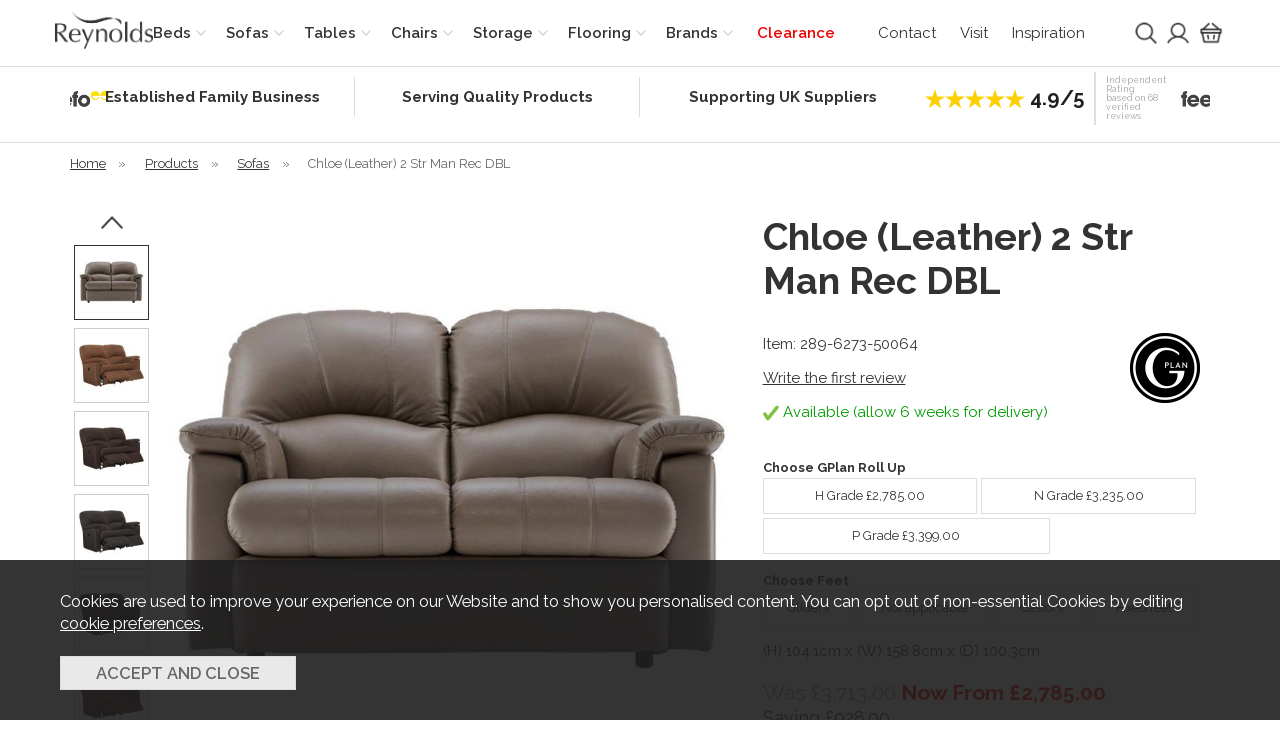

--- FILE ---
content_type: text/html;charset=UTF-8
request_url: https://www.reynoldsfurniture.co.uk/chloe-leather-2-str-man-rec-dbl/p1621
body_size: 13919
content:
<!DOCTYPE html>
<html xmlns="http://www.w3.org/1999/xhtml" lang="en" xml:lang="en">
<head>
<title>Chloe (Leather) 2 Str Man Rec DBL - Reynolds Furniture</title><meta name="description" content="Chloe (Leather) 2 Str Man Rec DBL. The G Plan Chloe features a sumptuous high back, square arms with generous padding and bull-nose seat cushions. The premium quality foam and fibre interiors offer the ultimate in long lasting comfort and... " /><meta name="keywords" content="" /><meta http-equiv="Content-Type" content="text/html; charset=utf-8" /><meta name="viewport" content="width=device-width, initial-scale=1.0" /><meta name="format-detection" content="telephone=no" /><meta name="author" content="Reynolds Furniture" /><meta name="csrf-token" content="51e9e6bd8961a469f26a34cf60606749" /><meta name="google-site-verification" content="MpJVYBTNK8jvG6Xv4jW4UmHDxkQTwqp3ChUn-u0odlc" /><meta property="og:site_name" content="Reynolds Furniture" /><meta property="og:type" content="product" />
<meta property="og:title" content="Chloe (Leather) 2 Str Man Rec DBL" />
<meta property="og:description" content="The G Plan Chloe features a sumptuous high back, square arms with generous padding and bull-nose seat cushions. The premium quality foam and fibre interiors offer the ultimate in long lasting comfort and support. The range offers 3 seaters, 2 seaters... " />
<meta property="og:url" content="https://www.reynoldsfurniture.co.uk/chloe-leather-2-str-man-rec-dbl/p1621" />
<meta property="og:site_name" content="Reynolds Furniture" />
<meta property="og:price:amount" content="2785.00" />
<meta property="og:price:currency" content="GBP" />
<meta property="og:availability" content="backorder" />
<meta property="og:brand" content="Chloe (Leather) 2 Str Man Rec DBL" />
<meta property="og:image" content="https://www.reynoldsfurniture.co.uk/images/products/large/1621_2175.jpg" />
<meta property="twitter:card" content="product" />
<meta property="twitter:title" content="Chloe (Leather) 2 Str Man Rec DBL" />
<meta property="twitter:description" content="The G Plan Chloe features a sumptuous high back, square arms with generous padding and bull-nose seat cushions. The premium quality foam and fibre interiors offer the ultimate in long lasting comfort and support. The range offers 3 seaters, 2 seaters... " />
<meta property="twitter:image" content="https://www.reynoldsfurniture.co.uk/images/products/large/1621_2175.jpg" />
<meta property="twitter:label1" content="PRICE" />
<meta property="twitter:data1" content="2785.00" />
<meta property="twitter:label2" content="AVAILABILITY" />
<meta property="twitter:data2" content="backorder" />
<meta property="twitter:site" content="Reynolds Furniture" />
<meta property="twitter:domain" content="iconography.uk" />
<link rel="canonical" href="https://www.reynoldsfurniture.co.uk/chloe-leather-2-str-man-rec-dbl/p1621" />
<link href="/compiled/ixo.css?i=1746783207" rel="stylesheet" type="text/css"/><link rel="alternate stylesheet" type="text/css" media="all" href="/css/list.css" title="list" />
<link rel="apple-touch-icon" sizes="180x180" href="/icons/apple-touch-icon.png">
<link rel="icon" type="image/png" sizes="32x32" href="/icons/favicon-32x32.png">
<link rel="icon" type="image/png" sizes="16x16" href="/icons/favicon-16x16.png">
<link rel="manifest" href="/icons/manifest.json">
<link rel="mask-icon" href="/icons/safari-pinned-tab.svg" color="#e97a19">
<link rel="shortcut icon" href="/icons/favicon.ico">
<link rel="preconnect" href="https://fonts.googleapis.com">
<link rel="preconnect" href="https://fonts.gstatic.com" crossorigin>
<link href="https://fonts.googleapis.com/css2?family=Raleway:ital,wght@0,400;0,600;0,700;1,400;1,600;1,700&display=swap" rel="preload" as="style" onload="this.rel='stylesheet'"> 
<meta name="msapplication-config" content="/icons/browserconfig.xml">
<meta name="theme-color" content="#2b2b2b">
<link rel="search" type="application/opensearchdescription+xml" title="Search" href="/feeds/opensearch.xml" /><script> window.dataLayer = window.dataLayer || []; function gtag(){dataLayer.push(arguments);} gtag('consent', 'default', { ad_storage: 'denied', analytics_storage: 'denied' }); </script> <script async src="https://www.googletagmanager.com/gtag/js?id=G-0W1E5YLG4C"></script> <script> gtag('js', new Date()); gtag('config', 'G-0W1E5YLG4C', { send_page_view: true, client_storage: 'none', anonymize_ip: true }); </script> <script> (function(i,s,o,g,r,a,m){i['GoogleAnalyticsObject']=r;i[r]=i[r]||function(){ (i[r].q=i[r].q||[]).push(arguments)},i[r].l=1*new Date();a=s.createElement(o), m=s.getElementsByTagName(o)[0];a.async=1;a.src=g;m.parentNode.insertBefore(a,m) })(window,document,'script','//www.google-analytics.com/analytics.js','ga'); ga('create', 'UA-47557526-1', 'auto', { 'anonymizeIp': true, 'storage': 'none', 'clientId': '3486735362.2809601305' }); ga('send', 'pageview'); </script> <script> function updateGoogleConsent() { gtag('consent', 'update', { ad_storage: 'granted', analytics_storage: 'granted' }); } </script> 
</head>
<body id="product" class="offcanvasbody desktop">
<a href="#content" title="accessibility link" class="skip-link">Skip to content</a>
<a href="#footer" title="accessibility link" class="skip-link">Skip to footer</a>
<header class="container-fluid">

    
    <div id="header">
        <div class="container headernav">

                        <div class="mobile-menu visible-xs visible-sm">
                                    <button class="menu-icon navbar-toggle offcanvas-toggle" data-toggle="offcanvas" data-target="#offcanvastarget"><img src="/images/threedot.png" alt="Mobile Menu" width="26" height="26" /></button>
                            </div>
            
                        <div class="mobile-search visible-xs visible-sm">
                <a href="#" class="search-icon"><img src="/images/search.png" alt="Mobile Search" width="26" height="26" /></a>
            </div>
            
                            <div class="mobile-account visible-xs visible-sm">
                    <a href="/my-account"><img src="/images/my-account.png" alt="Mobile Account" width="26" height="26" /></a>
                </div>
                <div class="mobile-basket visible-xs visible-sm">
                    <a href="/shopping-basket"><img src="/images/shopping-bag.png" alt="Mobile Shopping Basket" width="26" height="26" /></a>
                </div>
            
            <div class="col-lg-1 col-md-2">
                <a class="logo" href="/"><img src="/images/logo.png" width="116" height="46" alt="Reynolds Furniture" title="Reynolds Furniture" /></a>
            </div>

            <nav class="col-lg-7 col-md-6 col-sm-8 tabs offcanvastabs navbar-offcanvas hidden-print" id="offcanvastarget">
                <div class="container-fluid">
                    <span id="menu-title" class="hidden-xs hidden-sm">Menu</span>
                    <span href="#" id="menu-icon" class="hidden-xs hidden-sm"></span>
                        <a href="#" class="closeoffcanvas visible-xs visible-sm"><img src="/images/icon_close.png" alt="Close" width="10" height="10" /></a>    <ul id="tabwrap" class="offcanvasnavwrap">
        <li class="visible-xs visible-sm "><a class="toplevelcat info" href="/">Home</a></li>

        <li><a href="/beds/c33" class="toplevelcat offcanvassubitems">Beds</a><ul class="widemenu offcanvasmenusection"><div class="container"><li class="col-sm-3 col-md-2"><em class="hidden-xs hidden-sm">View by category:</em> <br class="hidden-xs hidden-sm"/><a href="/beds/mattresses/c55" class="mainoption">Mattresses</a><a href="/beds/beds/c52" class="mainoption">Beds</a><a href="/beds/bedsteads/c42" class="mainoption">Bedsteads</a><a href="/beds/headboards/c56" class="mainoption">Headboards</a></li><li class="col-sm-3 col-md-2"><span class="hidden-xs hidden-sm">&nbsp;<br/></span><a href="/beds/pillows/c54" class="mainoption">Pillows</a><a href="/beds/duvets/c53" class="mainoption">Duvets</a><a href="/beds/sofabeds/c34" class="mainoption">Sofabeds</a><a href="/beds/ottomans/c48" class="mainoption">Ottomans</a></li><li class="col-sm-3 col-md-2"><span class="hidden-xs hidden-sm">&nbsp;<br/></span><a href="/beds/mattresspillow-protectors/c57" class="mainoption">Mattress/Pillow Protectors</a><a class="all mainoption" href="/beds/c33-all">All Beds</a></li><li class="col-sm-3 col-md-2"><em>View by brand:</em> <br class="hidden-xs hidden-sm"/><a href="/abode/b168">Abode</a><a href="/ercol/b12">Ercol</a><a href="/fine-bedding-company/b13">Fine Bedding Company</a><a href="/harrison/b16">Harrison</a><a href="/highgrove-beds/b54">Highgrove Beds</a><a href="/hill-and-hunter/b160">Hill and Hunter</a><a href="/hypnos/b18">Hypnos</a><a href="/julian-bowen/b154">Julian Bowen</a><a href="/sealy/b26">Sealy</a><a href="/vispring/b67">Vispring</a><a class="all" href="/brands">All Brands</a></li></div></ul></li><li class="current"><a href="/sofas/c8" class="toplevelcat offcanvassubitems">Sofas</a><ul class="widemenu offcanvasmenusection"><div class="container"><li class="col-sm-3 col-md-2"><em class="hidden-xs hidden-sm">View by category:</em> <br class="hidden-xs hidden-sm"/><a href="/sofas/4-seater-sofas/c30" class="mainoption">4 Seater Sofas</a><a href="/sofas/3-seater-sofas/c12" class="mainoption">3 Seater Sofas</a><a href="/sofas/2-seater-sofas/c9" class="mainoption">2 Seater Sofas</a><a href="/sofas/chairs/c13" class="mainoption">Chairs</a></li><li class="col-sm-3 col-md-2"><span class="hidden-xs hidden-sm">&nbsp;<br/></span><a href="/sofas/snugglers/c31" class="mainoption">Snugglers</a><a href="/sofas/corner-groups/c51" class="mainoption">Corner Groups</a><a href="/sofas/recliners/c11" class="mainoption">Recliners</a><a href="/sofas/footstools/c29" class="mainoption">Footstools</a></li><li class="col-sm-3 col-md-2"><span class="hidden-xs hidden-sm">&nbsp;<br/></span><a href="/sofas/ottomans/c32" class="mainoption">Ottomans</a><a href="/sofas/sofa-ranges/c14" class="mainoption">Sofa Ranges</a><a href="/sofas/leather-sofas/c15" class="mainoption">Leather Sofas</a><a href="/sofas/fabric-sofas/c10" class="mainoption">Fabric Sofas</a></li><li class="col-sm-3 col-md-2"><span class="hidden-xs hidden-sm">&nbsp;<br/></span><a class="all mainoption" href="/sofas/c8-all">All Sofas</a></li><li class="col-sm-3 col-md-2"><em>View by brand:</em> <br class="hidden-xs hidden-sm"/><a href="/ashwood-designs/b37">Ashwood Designs</a><a href="/ercol/b12">Ercol</a><a href="/fama/b117">Fama</a><a href="/g-plan-upholstery/b15">G Plan Upholstery</a><a href="/parker-knoll/b20">Parker Knoll</a><a href="/sherborne/b29">Sherborne</a><a href="/siren-furniture/b156">Siren Furniture</a><a href="/stressless/b1">Stressless</a><a href="/tetrad/b32">Tetrad</a><a href="/the-lounge-co/b164">The Lounge Co</a><a class="all" href="/brands">All Brands</a></li></div></ul></li><li><a href="/tables/c18" class="toplevelcat offcanvassubitems">Tables</a><ul class="widemenu offcanvasmenusection"><div class="container"><li class="col-sm-3 col-md-2"><em class="hidden-xs hidden-sm">View by category:</em> <br class="hidden-xs hidden-sm"/><a href="/tables/dining-ranges/c76" class="mainoption">Dining Ranges</a><a href="/tables/dining-tables/c21" class="mainoption">Dining Tables</a><a href="/tables/extending-dining-tables/c35" class="mainoption">Extending Dining Tables</a><a href="/tables/coffee-tables/c25" class="mainoption">Coffee Tables</a></li><li class="col-sm-3 col-md-2"><span class="hidden-xs hidden-sm">&nbsp;<br/></span><a href="/tables/nest-of-tables/c26" class="mainoption">Nest of Tables</a><a href="/tables/lamp-tables/c37" class="mainoption">Lamp Tables</a><a href="/tables/console-tables/c36" class="mainoption">Console Tables</a><a href="/tables/desks/c28" class="mainoption">Desks</a></li><li class="col-sm-3 col-md-2"><span class="hidden-xs hidden-sm">&nbsp;<br/></span><a class="all mainoption" href="/tables/c18-all">All Tables</a></li><li class="col-sm-3 col-md-2"><em>View by brand:</em> <br class="hidden-xs hidden-sm"/><a href="/abode/b168">Abode</a><a href="/ercol/b12">Ercol</a><a href="/g-plan-upholstery/b15">G Plan Upholstery</a><a href="/maxfurn/b169">Maxfurn</a><a href="/qualita/b23">Qualita</a><a href="/willis-gambier/b167">Willis &amp;amp; Gambier</a><a class="all" href="/brands">All Brands</a></li></div></ul></li><li><a href="/chairs/c16" class="toplevelcat offcanvassubitems">Chairs</a><ul class="widemenu offcanvasmenusection"><div class="container"><li class="col-sm-3 col-md-2"><em class="hidden-xs hidden-sm">View by category:</em> <br class="hidden-xs hidden-sm"/><a href="/chairs/dining-chairs/c20" class="mainoption">Dining Chairs</a><a href="/chairs/bar-stools/c19" class="mainoption">Bar Stools</a><a href="/chairs/benches/c49" class="mainoption">Benches</a><a href="/chairs/desk-chairs/c17" class="mainoption">Desk Chairs</a><a class="all mainoption" href="/chairs/c16-all">All Chairs</a></li><li class="col-sm-3 col-md-2"><em>View by brand:</em> <br class="hidden-xs hidden-sm"/><a href="/ercol/b12">Ercol</a><a href="/qualita/b23">Qualita</a><a href="/stressless/b1">Stressless</a><a href="/willis-gambier/b167">Willis &amp;amp; Gambier</a><a class="all" href="/brands">All Brands</a></li></div></ul></li><li><a href="/storage/c22" class="toplevelcat offcanvassubitems">Storage</a><ul class="widemenu offcanvasmenusection"><div class="container"><li class="col-sm-3 col-md-2"><em class="hidden-xs hidden-sm">View by category:</em> <br class="hidden-xs hidden-sm"/><a href="/storage/bedside-tables/c41" class="mainoption">Bedside Tables</a><a href="/storage/chest-of-drawers/c39" class="mainoption">Chest of Drawers</a><a href="/storage/wardrobes/c43" class="mainoption">Wardrobes</a><a href="/storage/sideboards/c38" class="mainoption">Sideboards</a></li><li class="col-sm-3 col-md-2"><span class="hidden-xs hidden-sm">&nbsp;<br/></span><a href="/storage/cabinets/c50" class="mainoption">Cabinets</a><a href="/storage/tv-units/c27" class="mainoption">TV Units</a><a href="/storage/bookcases/c24" class="mainoption">Bookcases</a><a href="/storage/shelf-units/c23" class="mainoption">Shelf Units</a></li><li class="col-sm-3 col-md-2"><span class="hidden-xs hidden-sm">&nbsp;<br/></span><a href="/storage/dressing-tables-stools/c44" class="mainoption">Dressing Tables &amp; Stools</a><a href="/storage/dressing-tables-stools/mirrors/c47" class="suboption">Mirrors</a><a href="/storage/blanket-boxes/c45" class="mainoption">Blanket Boxes</a><a href="/storage/bedroom-ranges/c40" class="mainoption">Bedroom Ranges</a></li><li class="col-sm-3 col-md-2"><span class="hidden-xs hidden-sm">&nbsp;<br/></span><a class="all mainoption" href="/storage/c22-all">All Storage</a></li><li class="col-sm-3 col-md-2"><em>View by brand:</em> <br class="hidden-xs hidden-sm"/><a href="/abode/b168">Abode</a><a href="/ercol/b12">Ercol</a><a href="/g-plan-upholstery/b15">G Plan Upholstery</a><a href="/hill-and-hunter/b160">Hill and Hunter</a><a href="/julian-bowen/b154">Julian Bowen</a><a href="/maxfurn/b169">Maxfurn</a><a href="/one-call-furniture/b153">One-call Furniture</a><a href="/willis-gambier/b167">Willis &amp;amp; Gambier</a><a class="all" href="/brands">All Brands</a></li></div></ul></li><li><a href="/flooring/c46" class="toplevelcat offcanvassubitems">Flooring</a><ul class="widemenu offcanvasmenusection"><div class="container"><li class="col-sm-3 col-md-2"><em class="hidden-xs hidden-sm">View by category:</em> <br class="hidden-xs hidden-sm"/><a href="/flooring/rugs/c68" class="mainoption">Rugs</a><a class="all mainoption" href="/flooring/c46-all">All Flooring</a></li><li class="col-sm-3 col-md-2"><em>View by brand:</em> <br class="hidden-xs hidden-sm"/><a href="/woven-edge/b65">Woven Edge</a><a class="all" href="/brands">All Brands</a></li></div></ul></li><li class="hidden-md"><a href="/brands" class="toplevelcat offcanvassubitems">Brands</a><ul class="widemenu offcanvasmenusection"><div class="container"><li class="col-sm-3 col-md-2"><a href="/abode/b168">Abode</a><a href="/ashwood-designs/b37">Ashwood Designs</a><a href="/clearance/b41">Clearance</a><a href="/ercol/b12">Ercol</a><a href="/fama/b117">Fama</a></li><li class="col-sm-3 col-md-2"><a href="/fine-bedding-company/b13">Fine Bedding Company</a><a href="/g-plan-upholstery/b15">G Plan Upholstery</a><a href="/gascoigne-designs/b149">Gascoigne Designs</a><a href="/harrison/b16">Harrison</a><a href="/highgrove-beds/b54">Highgrove Beds</a></li><li class="col-sm-3 col-md-2"><a href="/hill-and-hunter/b160">Hill and Hunter</a><a href="/hypnos/b18">Hypnos</a><a href="/julian-bowen/b154">Julian Bowen</a><a href="/laura-ashley/b155">Laura Ashley</a><a href="/maxfurn/b169">Maxfurn</a></li><li class="col-sm-3 col-md-2"><a href="/one-call-furniture/b153">One-call Furniture</a><a href="/parker-knoll/b20">Parker Knoll</a><a href="/qualita/b23">Qualita</a><a href="/sealy/b26">Sealy</a><a href="/sherborne/b29">Sherborne</a></li><li class="col-sm-3 col-md-2"><a href="/siren-furniture/b156">Siren Furniture</a><a href="/stressless/b1">Stressless</a><a href="/tetrad/b32">Tetrad</a><a href="/the-lounge-co/b164">The Lounge Co</a><a href="/venjakob/b47">Venjakob</a></li><li class="col-sm-3 col-md-2"><a href="/vispring/b67">Vispring</a><a href="/willis-gambier/b167">Willis &amp; Gambier</a><a href="/woven-edge/b65">Woven Edge</a></li></div></ul></li>        <li class="special "><a class="toplevelcat" href="/clearance/b41">Clearance</a></li>
        <li class="visible-xs visible-sm "><a class="toplevelcat info" href="/contact-us">Contact</a></li>
        <li class="visible-xs visible-sm "><a class="toplevelcat info" href="/visit-our-store">Visit</a></li>
        <li class="visible-xs visible-sm "><a class="toplevelcat info" href="https://www.instagram.com/reynoldsfurniture" target="_blank" rel="noopener noreferrer">Inspiration</a></li>
    </ul>
                </div>
            </nav>

            <div class="hidden-xs hidden-sm col-xl-4 col-md-4 col-sm-2 hidden-print topright">
                                    <div class="col-lg-9 col-md-9 visible-xl visible-lg visible-md" id="links">
                        <a href="/contact-us">Contact</a>
                        <a href="/visit-our-store">Visit</a>
                        <a href="https://www.instagram.com/reynoldsfurniture" target="_blank" rel="noopener noreferrer">Inspiration</a>
                    </div>
                    <div class="col-lg-1 col-md-1 col-sm-4" id="search">
                        <a href="#" title="Search" class="search-icon"><span></span></a>
                    </div>
                                                            <div class="col-lg-1 col-md-1 col-sm-4" id="account">
                            <a href="/my-account" title="my account"><span></span></a>
                        </div>                                            <div class="ccol-lg-1 col-md-1 col-sm-4" id="basketsummary">
                            <a href="/shopping-basket" class="basket"><span></span></a>                        </div>
                                                </div>

        </div>
    </div>

    <div class="mobile-search-container searchbox">
        <div class="search">
            <form action="/search" method="post">
                <label for="search2" class="hidelabel">Search</label><input id="search2" class="keyword mid required" name="q" type="text" placeholder="Type your search here"/> <input type="image" src="/images/search.png" name="submit" class="mid submit" alt="Search" title="Search" width="26" />
            </form>
        </div>
            </div>

    
</header>

<div class="container uspcontainer"><div class="container"><div class="usps usp-slider owl-carousel"><div class="outer"><div class="inner"><a href="/about-us"><span>Established Family Business</span></a></div></div><div class="outer"><div class="inner"><a href="/visit-our-store"><span>Serving Quality Products</span></a></div></div><div class="outer"><div class="inner"><a href="/brands"><span>Supporting UK Suppliers</span></a></div></div><div class="feefo-widget-container"><a href="https://www.feefo.com/en-GB/reviews/reynolds?displayFeedbackType=BOTH&timeFrame=ALL" target="_blank" class="feefo-rating"><p class="feefo-center"><span class="rating"><svg xmlns="http://www.w3.org/2000/svg" width="24" height="24" viewBox="0 0 24 24"><path d="M12 .288l2.833 8.718h9.167l-7.417 5.389 2.833 8.718-7.416-5.388-7.417 5.388 2.833-8.718-7.416-5.389h9.167z"/></svg><svg xmlns="http://www.w3.org/2000/svg" width="24" height="24" viewBox="0 0 24 24"><path d="M12 .288l2.833 8.718h9.167l-7.417 5.389 2.833 8.718-7.416-5.388-7.417 5.388 2.833-8.718-7.416-5.389h9.167z"/></svg><svg xmlns="http://www.w3.org/2000/svg" width="24" height="24" viewBox="0 0 24 24"><path d="M12 .288l2.833 8.718h9.167l-7.417 5.389 2.833 8.718-7.416-5.388-7.417 5.388 2.833-8.718-7.416-5.389h9.167z"/></svg><svg xmlns="http://www.w3.org/2000/svg" width="24" height="24" viewBox="0 0 24 24"><path d="M12 .288l2.833 8.718h9.167l-7.417 5.389 2.833 8.718-7.416-5.388-7.417 5.388 2.833-8.718-7.416-5.389h9.167z"/></svg><svg xmlns="http://www.w3.org/2000/svg" width="24" height="24" viewBox="0 0 24 24"><path d="M12 .288l2.833 8.718h9.167l-7.417 5.389 2.833 8.718-7.416-5.388-7.417 5.388 2.833-8.718-7.416-5.389h9.167z"/></svg><strong>4.9/5</strong></span><span>Independent Rating<br/>based on 68 verified reviews</span><img src="/images/feefo-logo.png" alt="Feefo" style="width: auto;"></p></a></div></div></div></div><section class="container"><div class="pagewrap"><div id="breadcrumb">
    <span><a href="/"><span class="">Home</span></a>  <span class="hidden-xs">&nbsp;&raquo;&nbsp;</span> </span><span><a href="/categories"><span class="">Products</span></a>  <span class="hidden-xs">&nbsp;&raquo;&nbsp;</span> </span><span><a href="/sofas/c8"><span class="">Sofas</span></a>  <span class="hidden-xs">&nbsp;&raquo;&nbsp;</span> </span><span><span class="hidden-xs">Chloe (Leather) 2 Str Man Rec DBL</span></span></div>


<div id="content" class="fullwidth">
                <div class="clear">
            <div class="pagecontainer">

                <div class="row" id="productcontainer">

                    <div class="nopadding col-sm-6 col-md-7 col-xl-8">
                        <div id="prodpics">
                        <div id="mainImageHolder" class="col-sm-9 col-md-10"><div class="mobilescrollfix"></div><img id="zoom_01" class="nozoom" src="/images/products/standard/1621_2175.jpg" alt="Chloe (Leather) 2 Str Man Rec DBL Chloe (Leather) 2 Str Man Rec DBL" /></div><div class="thumbsvertical-wrapper col-sm-3 col-md-2"><div class="thumbs-prev hidden-xs"><img src="/images/prev-vertical.png" alt="prev"/></div><div id="thumbs" class="thumbsvertical jcarousel"><ul><li><a href="#" class="thumb active" data-image="/images/products/standard/1621_2175.jpg" data-zoom-image="/images/products/large/1621_2175.jpg"> <img id="zoom_01" src="/images/products/thumbs/1621_2175.jpg" alt="Chloe (Leather) 2 Str Man Rec DBL Chloe (Leather) 2 Str Man Rec DBL" /> </a></li><li><a href="#" class="thumb" data-image="/images/products/standard/1621_2177.jpg" data-zoom-image="/images/products/large/1621_2177.jpg"> <img id="zoom_01" src="/images/products/thumbs/1621_2177.jpg" alt="Chloe (Leather) 2 Str Man Rec DBL Chloe (Leather) 2 Str Man Rec DBL" /> </a></li><li><a href="#" class="thumb" data-image="/images/products/standard/1621_2179.jpg" data-zoom-image="/images/products/large/1621_2179.jpg"> <img id="zoom_01" src="/images/products/thumbs/1621_2179.jpg" alt="Chloe (Leather) 2 Str Man Rec DBL Chloe (Leather) 2 Str Man Rec DBL" /> </a></li><li><a href="#" class="thumb" data-image="/images/products/standard/1621_2182.jpg" data-zoom-image="/images/products/large/1621_2182.jpg"> <img id="zoom_01" src="/images/products/thumbs/1621_2182.jpg" alt="Chloe (Leather) 2 Str Man Rec DBL Chloe (Leather) 2 Str Man Rec DBL" /> </a></li><li><a href="#" class="thumb" data-image="/images/products/standard/1621_2184.jpg" data-zoom-image="/images/products/large/1621_2184.jpg"> <img id="zoom_01" src="/images/products/thumbs/1621_2184.jpg" alt="Chloe (Leather) 2 Str Man Rec DBL Chloe (Leather) 2 Str Man Rec DBL" /> </a></li><li><a href="#" class="thumb" data-image="/images/products/standard/1621_2210.jpg" data-zoom-image="/images/products/large/1621_2210.jpg"> <img id="zoom_01" src="/images/products/thumbs/1621_2210.jpg" alt="Chloe (Leather) 2 Str Man Rec DBL Chloe (Leather) 2 Str Man Rec DBL" /> </a></li><li><a href="#" class="thumb" data-image="/images/products/standard/1621_2211.jpg" data-zoom-image="/images/products/large/1621_2211.jpg"> <img id="zoom_01" src="/images/products/thumbs/1621_2211.jpg" alt="Chloe (Leather) 2 Str Man Rec DBL Chloe (Leather) 2 Str Man Rec DBL" /> </a></li><li><a href="#" class="thumb" data-image="/images/products/standard/1621_2212.jpg" data-zoom-image="/images/products/large/1621_2212.jpg"> <img id="zoom_01" src="/images/products/thumbs/1621_2212.jpg" alt="Chloe (Leather) 2 Str Man Rec DBL Chloe (Leather) 2 Str Man Rec DBL" /> </a></li><li><a href="#" class="thumb" data-image="/images/products/standard/1621_2213.jpg" data-zoom-image="/images/products/large/1621_2213.jpg"> <img id="zoom_01" src="/images/products/thumbs/1621_2213.jpg" alt="Chloe (Leather) 2 Str Man Rec DBL Chloe (Leather) 2 Str Man Rec DBL" /> </a></li><li><a href="#" class="thumb" data-image="/images/products/standard/1621_2214.jpg" data-zoom-image="/images/products/large/1621_2214.jpg"> <img id="zoom_01" src="/images/products/thumbs/1621_2214.jpg" alt="Chloe (Leather) 2 Str Man Rec DBL Chloe (Leather) 2 Str Man Rec DBL" /> </a></li></ul></div><div class="thumbs-next hidden-xs"><img src="/images/next-vertical.png" alt="next"/></div></div>                        </div>
                    </div>

                    <div class="nopadding col-sm-6 col-md-5 col-xl-4">
                        
<div id="productrightbox">

    <h1>Chloe (Leather) 2 Str Man Rec DBL</h1>

    <div id="productintro"><div class="brandlogo"><a href="/g-plan-upholstery/b15"><img src="/images/brands/brand15.png" alt="Chloe (Leather) 2 Str Man Rec DBL" /></a></div><p>Item: 289-6273-50064</p><p><a href="/product/review/1621" rel="nofollow" data-lity>Write the first review</a></p><div id="stockmessage"><p class="green"><img src="/images/tick.png" alt="available"  class="absmiddle" width="16"/> Available (allow 6 weeks for delivery)</p></div><p id="inbasket"></p></div><form id="subvariantswrap"></form><form id="variantswrap"><input type="hidden" name="variant1" value="" /><input type="hidden" name="variant2" value="" /><input type="hidden" name="variant3" value="" /><input type="hidden" name="variant4" value="" /><input type="hidden" name="variant5" value="" /><input type="hidden" name="variant6" value="" /></form><form id="optionswrap"><input type="hidden" name="p" value="1621" /><input id="v" type="hidden" name="v" value="1621" /></form><div class="dimensions">(H) 104.1cm x (W) 158.8cm x (D) 100.3cm</div><form class="addtobasket" action="https://www.reynoldsfurniture.co.uk/shopping-basket" method="post" onsubmit="return false;"><div id="varianttext"><span class='grey'>Was &pound;3,713.00</span> <span class='red'>Now From &pound;2,785.00</span><span class="saving">Saving &pound;928.00</span></div><div class="rrp"></div><input type="hidden" name="prodid" id="prodid" value="1621" /><input type="hidden" name="variant" id="variant" value="" /><p class="clear"></p><div class="qtywrapouter"><label for="quantity">Quantity:</label><div class="qtywrap"><input type="text" name="quantity" id="quantity" class="textfield qty" value="1" onkeyup="getVariant(true);"/><img src="/images/qtyup.png" class="qtyup" alt="up" rel="quantity" /><img src="/images/qtydown.png" class="qtydown" alt="down" rel="quantity" /></div></div><div id="addon-ajax-wrap"></div><input type="submit" value="add to basket" class="inputbutton biginputbutton actionbutton" /></form><form class="addtobasket" action="https://www.reynoldsfurniture.co.uk/shopping-basket" method="post" onsubmit="return false;"></form>
</div>
<div id="socialmediawrap"><a href="/login" rel="nofollow" class="flatbutton left" title="add to wish list"><img src="/images/wishlist-add.png" width="24" alt="add to wish list" /> login to save</a><div id="socialmedia">
        <a class="socialsharebutton flatbutton left" href="https://facebook.com/sharer/sharer.php?u=https%3A%2F%2Fwww.reynoldsfurniture.co.uk%2Fchloe-leather-2-str-man-rec-dbl%2Fp1621" target="_blank" rel="noopener" title="Share on Facebook"><svg xmlns="http://www.w3.org/2000/svg" width="24" height="24" viewBox="0 0 24 24"><path d="M9 8h-3v4h3v12h5v-12h3.642l.358-4h-4v-1.667c0-.955.192-1.333 1.115-1.333h2.885v-5h-3.808c-3.596 0-5.192 1.583-5.192 4.615v3.385z"/></svg></a>
        <a class="socialsharebutton flatbutton left" href="https://twitter.com/intent/tweet/?text=https%3A%2F%2Fwww.reynoldsfurniture.co.uk%2Fchloe-leather-2-str-man-rec-dbl%2Fp1621" target="_blank" rel="noopener" title="Share on Twitter"><svg xmlns="http://www.w3.org/2000/svg" width="24" height="24" viewBox="0 0 24 24"><path d="M24 4.557c-.883.392-1.832.656-2.828.775 1.017-.609 1.798-1.574 2.165-2.724-.951.564-2.005.974-3.127 1.195-.897-.957-2.178-1.555-3.594-1.555-3.179 0-5.515 2.966-4.797 6.045-4.091-.205-7.719-2.165-10.148-5.144-1.29 2.213-.669 5.108 1.523 6.574-.806-.026-1.566-.247-2.229-.616-.054 2.281 1.581 4.415 3.949 4.89-.693.188-1.452.232-2.224.084.626 1.956 2.444 3.379 4.6 3.419-2.07 1.623-4.678 2.348-7.29 2.04 2.179 1.397 4.768 2.212 7.548 2.212 9.142 0 14.307-7.721 13.995-14.646.962-.695 1.797-1.562 2.457-2.549z"/></svg></a>
        <a class="socialsharebutton flatbutton left" href="https://pinterest.com/pin/create/button/?url=https%3A%2F%2Fwww.reynoldsfurniture.co.uk%2Fchloe-leather-2-str-man-rec-dbl%2Fp1621&media=https%3A%2F%2Fwww.reynoldsfurniture.co.uk%2Fchloe-leather-2-str-man-rec-dbl%2Fp1621&description=Chloe+%28Leather%29+2+Str+Man+Rec+DBL" target="_blank" rel="noopener" title="Share to Pinterest"><svg xmlns="http://www.w3.org/2000/svg" width="24" height="24" viewBox="0 0 24 24"><path d="M12 0c-6.627 0-12 5.372-12 12 0 5.084 3.163 9.426 7.627 11.174-.105-.949-.2-2.405.042-3.441.218-.937 1.407-5.965 1.407-5.965s-.359-.719-.359-1.782c0-1.668.967-2.914 2.171-2.914 1.023 0 1.518.769 1.518 1.69 0 1.029-.655 2.568-.994 3.995-.283 1.194.599 2.169 1.777 2.169 2.133 0 3.772-2.249 3.772-5.495 0-2.873-2.064-4.882-5.012-4.882-3.414 0-5.418 2.561-5.418 5.207 0 1.031.397 2.138.893 2.738.098.119.112.224.083.345l-.333 1.36c-.053.22-.174.267-.402.161-1.499-.698-2.436-2.889-2.436-4.649 0-3.785 2.75-7.262 7.929-7.262 4.163 0 7.398 2.967 7.398 6.931 0 4.136-2.607 7.464-6.227 7.464-1.216 0-2.359-.631-2.75-1.378l-.748 2.853c-.271 1.043-1.002 2.35-1.492 3.146 1.124.347 2.317.535 3.554.535 6.627 0 12-5.373 12-12 0-6.628-5.373-12-12-12z" fill-rule="evenodd" clip-rule="evenodd"/></svg></a>
        <a class="socialsharebutton flatbutton left" href="#socialsharepopup" id="socialshareopenlink" rel="noopener" title="More sharing options" data-lity><svg xmlns="http://www.w3.org/2000/svg" width="24" height="24" viewBox="0 0 24 24"><path d="M24 10h-10v-10h-4v10h-10v4h10v10h4v-10h10z"></path></svg></a>
        <div id="socialsharepopup" class="lity-hide hidden-print">
            <h4 class="socialsharetitle">Share</h4>
            <h5 class="socialsharesubtitle">Chloe (Leather) 2 Str Man Rec DBL</h5>
            <a class="socialsharebutton" href="https://facebook.com/sharer/sharer.php?u=https%3A%2F%2Fwww.reynoldsfurniture.co.uk%2Fchloe-leather-2-str-man-rec-dbl%2Fp1621" target="_blank" rel="noopener" title="Share on Facebook"><svg xmlns="http://www.w3.org/2000/svg" width="24" height="24" viewBox="0 0 24 24"><path d="M9 8h-3v4h3v12h5v-12h3.642l.358-4h-4v-1.667c0-.955.192-1.333 1.115-1.333h2.885v-5h-3.808c-3.596 0-5.192 1.583-5.192 4.615v3.385z"/></svg><span>Facebook</span></a>
            <a class="socialsharebutton" href="https://twitter.com/intent/tweet/?text=https%3A%2F%2Fwww.reynoldsfurniture.co.uk%2Fchloe-leather-2-str-man-rec-dbl%2Fp1621" target="_blank" rel="noopener" title="Share on Twitter"><svg xmlns="http://www.w3.org/2000/svg" width="24" height="24" viewBox="0 0 24 24"><path d="M24 4.557c-.883.392-1.832.656-2.828.775 1.017-.609 1.798-1.574 2.165-2.724-.951.564-2.005.974-3.127 1.195-.897-.957-2.178-1.555-3.594-1.555-3.179 0-5.515 2.966-4.797 6.045-4.091-.205-7.719-2.165-10.148-5.144-1.29 2.213-.669 5.108 1.523 6.574-.806-.026-1.566-.247-2.229-.616-.054 2.281 1.581 4.415 3.949 4.89-.693.188-1.452.232-2.224.084.626 1.956 2.444 3.379 4.6 3.419-2.07 1.623-4.678 2.348-7.29 2.04 2.179 1.397 4.768 2.212 7.548 2.212 9.142 0 14.307-7.721 13.995-14.646.962-.695 1.797-1.562 2.457-2.549z"/></svg><span>Twitter</span></a>
            <a class="socialsharebutton" href="mailto:?subject=Chloe (Leather) 2 Str Man Rec DBL&body=https%3A%2F%2Fwww.reynoldsfurniture.co.uk%2Fchloe-leather-2-str-man-rec-dbl%2Fp1621" target="_blank" rel="noopener" title="Share via Email"><svg xmlns="http://www.w3.org/2000/svg" width="24" height="24" viewBox="0 0 24 24"><path d="M12 12.713l-11.985-9.713h23.97l-11.985 9.713zm0 2.574l-12-9.725v15.438h24v-15.438l-12 9.725z"/></svg><span>Email</span></a>
            <a class="socialsharebutton" href="https://pinterest.com/pin/create/button/?url=https%3A%2F%2Fwww.reynoldsfurniture.co.uk%2Fchloe-leather-2-str-man-rec-dbl%2Fp1621&media=https%3A%2F%2Fwww.reynoldsfurniture.co.uk%2Fchloe-leather-2-str-man-rec-dbl%2Fp1621&description=Chloe+%28Leather%29+2+Str+Man+Rec+DBL" target="_blank" rel="noopener" title="Share to Pinterest"><svg xmlns="http://www.w3.org/2000/svg" width="24" height="24" viewBox="0 0 24 24"><path d="M12 0c-6.627 0-12 5.372-12 12 0 5.084 3.163 9.426 7.627 11.174-.105-.949-.2-2.405.042-3.441.218-.937 1.407-5.965 1.407-5.965s-.359-.719-.359-1.782c0-1.668.967-2.914 2.171-2.914 1.023 0 1.518.769 1.518 1.69 0 1.029-.655 2.568-.994 3.995-.283 1.194.599 2.169 1.777 2.169 2.133 0 3.772-2.249 3.772-5.495 0-2.873-2.064-4.882-5.012-4.882-3.414 0-5.418 2.561-5.418 5.207 0 1.031.397 2.138.893 2.738.098.119.112.224.083.345l-.333 1.36c-.053.22-.174.267-.402.161-1.499-.698-2.436-2.889-2.436-4.649 0-3.785 2.75-7.262 7.929-7.262 4.163 0 7.398 2.967 7.398 6.931 0 4.136-2.607 7.464-6.227 7.464-1.216 0-2.359-.631-2.75-1.378l-.748 2.853c-.271 1.043-1.002 2.35-1.492 3.146 1.124.347 2.317.535 3.554.535 6.627 0 12-5.373 12-12 0-6.628-5.373-12-12-12z" fill-rule="evenodd" clip-rule="evenodd"/></svg><span>Pinterest</span></a>
            
            <a class="socialsharebutton" href="https://telegram.me/share/url?text=Chloe+%28Leather%29+2+Str+Man+Rec+DBL&url=https%3A%2F%2Fwww.reynoldsfurniture.co.uk%2Fchloe-leather-2-str-man-rec-dbl%2Fp1621" target="_blank" rel="noopener" title="Share via Telegram"><svg width="24" height="24" xmlns="http://www.w3.org/2000/svg" viewBox="0 0 24 24" style="fill-rule:evenodd;clip-rule:evenodd;stroke-linejoin:round;stroke-miterlimit:1.41421;"><path d="M18.384,22.779c0.322,0.228 0.737,0.285 1.107,0.145c0.37,-0.141 0.642,-0.457 0.724,-0.84c0.869,-4.084 2.977,-14.421 3.768,-18.136c0.06,-0.28 -0.04,-0.571 -0.26,-0.758c-0.22,-0.187 -0.525,-0.241 -0.797,-0.14c-4.193,1.552 -17.106,6.397 -22.384,8.35c-0.335,0.124 -0.553,0.446 -0.542,0.799c0.012,0.354 0.25,0.661 0.593,0.764c2.367,0.708 5.474,1.693 5.474,1.693c0,0 1.452,4.385 2.209,6.615c0.095,0.28 0.314,0.5 0.603,0.576c0.288,0.075 0.596,-0.004 0.811,-0.207c1.216,-1.148 3.096,-2.923 3.096,-2.923c0,0 3.572,2.619 5.598,4.062Zm-11.01,-8.677l1.679,5.538l0.373,-3.507c0,0 6.487,-5.851 10.185,-9.186c0.108,-0.098 0.123,-0.262 0.033,-0.377c-0.089,-0.115 -0.253,-0.142 -0.376,-0.064c-4.286,2.737 -11.894,7.596 -11.894,7.596Z"/></svg><span>Telegram</span></a>
        </div>
    </div></div>                    </div>

                </div>

                <div class="row">
                        <div id="productdescriptionwrap">
        <div id="productdescription">
            <h2>Product Description</h2>
            The G Plan Chloe features a sumptuous high back, square arms with generous padding and bull-nose seat cushions. The premium quality foam and fibre interiors offer the ultimate in long lasting comfort and support. The range offers 3 seaters, 2 seaters and chairs in standard and small sizes all with the option of manual and power recliner actions. Available in a wide range of fabrics and leathers.<br />
<br />
Staingard comprehensive furniture protection schemes offer our customers complete peace of mind by providing the best furniture care products and care plans with 5 years protection against accidental damage, staining and structural defects. Please call the store for information regarding pricing.            <p class="clear hidden-xs"><br/><a href="/sofas/c8">View other products in Sofas &raquo; </a></p>        </div>
    </div>
                </div>

                <div class="row">
                    <div class="tabcontainer prodtabs">
	<a id="prodtabs"></a>

    <!-- tabs -->
    <ul class="tabnav hidden-xs">
		        						                                        		<li><label data-tab="#tabid8">Features</label></li>            </ul>

    
                        
        <div id="tabid8" class="prodtab">
        <div class="undertabs2">
            <h3>Product Features</h3>
            <div class="col-md-12 centraltable">
                <div class="col-md-9 spectable">
                    <div class="col-sm-3 text-right">Dimensions</div><div class="col-sm-9 text-left spectablegrey"><span class="dimensions">(H)104.1cm x (W)158.8cm x (D)100.3cm</span></div>                    </div>
                </div>
            </div>
        </div>
    
	
</div>                </div>

                <div class="row">
                    <div id="highlights"><div class="van"><h5>Home Delivery</h5><p>UK mainland delivery from &pound;5.00</p><p><a href="/product/delivery/1621" rel="nofollow" class="inputbutton smallbutton" data-lity data-lity-class="medium">check delivery cost</a></p></div><div class="youcanalso"><h5>You Can Also...</h5><p>Get help or write a review...</p><a href="/product/enquire/1621" rel="nofollow" class="inputbutton smallbutton" data-lity>ask a question</a><a href="/product/review/1621" rel="nofollow" class="inputbutton smallbutton" data-lity>write a review</a></div></div>                </div>

                <div class="row">
                    <div id="alsointhecollection" class="alsolike"><h3>More from this collection...</h3><div class="inspireme-scroller owl-carousel">        <div class="productfeat">
            <div class="featimage">
                <a href="/chloe-leather-2-str-elec-rec-dbl/p1618" class="thumbimagewrap" style="max-width: 220px;"><img data-src="/images/products/small/1618_2215.jpg" data-sizes="auto" data-srcset="/images/products/standard/1618_2215.jpg 800w,/images/products/thumbs/1618_2215.jpg 95w,/images/products/small/1618_2215.jpg 230w" alt="Chloe (Leather) 2 Str Elec Rec DBL" title="Chloe (Leather) 2 Str Elec Rec DBL" style="max-width: 100%" width="220" height="220" class="thumb1 lazyload lazypreload" /><img data-src="/images/products/small/1618_2216.jpg" src="/images/products/small/1618_2216.jpg" data-sizes="auto" data-srcset="/images/products/standard/1618_2216.jpg 800w,/images/products/thumbs/1618_2216.jpg 95w,/images/products/small/1618_2216.jpg 230w" alt="Chloe (Leather) 2 Str Elec Rec DBL" title="Chloe (Leather) 2 Str Elec Rec DBL" style="max-width: 100%" width="220" height="220" class="thumb2 lazyload lazypreload" /></a>            </div>
            <div class="name">
                <a href="/chloe-leather-2-str-elec-rec-dbl/p1618">Chloe (Leather) 2 Str Elec Rec DBL</a><br/>
                <span class="price"><span class='grey'>Was &pound;3,279.00</span> <span class='red'>Now From &pound;2,785.00</span><span class="saving">Saving &pound;494.00</span></span>
            </div>
        </div>
                <div class="productfeat">
            <div class="featimage">
                <a href="/chloe-leather-2-str-elec-rec-lhf/p1619" class="thumbimagewrap" style="max-width: 220px;"><img data-src="/images/products/small/1619_2220.jpg" data-sizes="auto" data-srcset="/images/products/standard/1619_2220.jpg 800w,/images/products/thumbs/1619_2220.jpg 95w,/images/products/small/1619_2220.jpg 230w" alt="Chloe (Leather) 2 Str Elec Rec LHF" title="Chloe (Leather) 2 Str Elec Rec LHF" style="max-width: 100%" width="220" height="220" class="thumb1 lazyload lazypreload" /><img data-src="/images/products/small/1619_2221.jpg" src="/images/products/small/1619_2221.jpg" data-sizes="auto" data-srcset="/images/products/standard/1619_2221.jpg 800w,/images/products/thumbs/1619_2221.jpg 95w,/images/products/small/1619_2221.jpg 230w" alt="Chloe (Leather) 2 Str Elec Rec LHF" title="Chloe (Leather) 2 Str Elec Rec LHF" style="max-width: 100%" width="220" height="220" class="thumb2 lazyload lazypreload" /></a>            </div>
            <div class="name">
                <a href="/chloe-leather-2-str-elec-rec-lhf/p1619">Chloe (Leather) 2 Str Elec Rec LHF</a><br/>
                <span class="price"><span class='grey'>Was &pound;2,569.00</span> <span class='red'>Now From &pound;2,339.00</span><span class="saving">Saving &pound;230.00</span></span>
            </div>
        </div>
                <div class="productfeat">
            <div class="featimage">
                <a href="/chloe-leather-2-str-elec-rec-rhf/p1620" class="thumbimagewrap" style="max-width: 220px;"><img data-src="/images/products/small/1620_2199.jpg" data-sizes="auto" data-srcset="/images/products/standard/1620_2199.jpg 800w,/images/products/thumbs/1620_2199.jpg 95w,/images/products/small/1620_2199.jpg 230w" alt="Chloe (Leather) 2 Str Elec Rec RHF" title="Chloe (Leather) 2 Str Elec Rec RHF" style="max-width: 100%" width="220" height="220" class="thumb1 lazyload lazypreload" /><img data-src="/images/products/small/1620_2201.jpg" src="/images/products/small/1620_2201.jpg" data-sizes="auto" data-srcset="/images/products/standard/1620_2201.jpg 800w,/images/products/thumbs/1620_2201.jpg 95w,/images/products/small/1620_2201.jpg 230w" alt="Chloe (Leather) 2 Str Elec Rec RHF" title="Chloe (Leather) 2 Str Elec Rec RHF" style="max-width: 100%" width="220" height="220" class="thumb2 lazyload lazypreload" /></a>            </div>
            <div class="name">
                <a href="/chloe-leather-2-str-elec-rec-rhf/p1620">Chloe (Leather) 2 Str Elec Rec RHF</a><br/>
                <span class="price"><span class='grey'>Was &pound;2,569.00</span> <span class='red'>Now From &pound;2,339.00</span><span class="saving">Saving &pound;230.00</span></span>
            </div>
        </div>
                <div class="productfeat">
            <div class="featimage">
                <a href="/chloe-leather-2-str-man-rec-lhf/p1622" class="thumbimagewrap" style="max-width: 220px;"><img data-src="/images/products/small/1622_2186.jpg" data-sizes="auto" data-srcset="/images/products/standard/1622_2186.jpg 800w,/images/products/thumbs/1622_2186.jpg 95w,/images/products/small/1622_2186.jpg 230w" alt="Chloe (Leather) 2 Str Man Rec LHF" title="Chloe (Leather) 2 Str Man Rec LHF" style="max-width: 100%" width="220" height="220" class="thumb1 lazyload lazypreload" /><img data-src="/images/products/small/1622_2187.jpg" src="/images/products/small/1622_2187.jpg" data-sizes="auto" data-srcset="/images/products/standard/1622_2187.jpg 800w,/images/products/thumbs/1622_2187.jpg 95w,/images/products/small/1622_2187.jpg 230w" alt="Chloe (Leather) 2 Str Man Rec LHF" title="Chloe (Leather) 2 Str Man Rec LHF" style="max-width: 100%" width="220" height="220" class="thumb2 lazyload lazypreload" /></a>            </div>
            <div class="name">
                <a href="/chloe-leather-2-str-man-rec-lhf/p1622">Chloe (Leather) 2 Str Man Rec LHF</a><br/>
                <span class="price"><span class='grey'>Was &pound;3,116.00</span> <span class='red'>Now From &pound;2,339.00</span><span class="saving">Saving &pound;777.00</span></span>
            </div>
        </div>
                <div class="productfeat">
            <div class="featimage">
                <a href="/chloe-leather-2-str-man-rec-rhf/p1623" class="thumbimagewrap" style="max-width: 220px;"><img data-src="/images/products/small/1623_2170.jpg" data-sizes="auto" data-srcset="/images/products/standard/1623_2170.jpg 800w,/images/products/thumbs/1623_2170.jpg 95w,/images/products/small/1623_2170.jpg 230w" alt="Chloe (Leather) 2 Str Man Rec RHF" title="Chloe (Leather) 2 Str Man Rec RHF" style="max-width: 100%" width="220" height="220" class="thumb1 lazyload lazypreload" /><img data-src="/images/products/small/1623_2171.jpg" src="/images/products/small/1623_2171.jpg" data-sizes="auto" data-srcset="/images/products/standard/1623_2171.jpg 800w,/images/products/thumbs/1623_2171.jpg 95w,/images/products/small/1623_2171.jpg 230w" alt="Chloe (Leather) 2 Str Man Rec RHF" title="Chloe (Leather) 2 Str Man Rec RHF" style="max-width: 100%" width="220" height="220" class="thumb2 lazyload lazypreload" /></a>            </div>
            <div class="name">
                <a href="/chloe-leather-2-str-man-rec-rhf/p1623">Chloe (Leather) 2 Str Man Rec RHF</a><br/>
                <span class="price"><span class='grey'>Was &pound;3,116.00</span> <span class='red'>Now From &pound;2,339.00</span><span class="saving">Saving &pound;777.00</span></span>
            </div>
        </div>
                <div class="productfeat">
            <div class="featimage">
                <a href="/chloe-leather-2-seater-sofa/p1624" class="thumbimagewrap" style="max-width: 220px;"><img data-src="/images/products/small/1624_2155.jpg" data-sizes="auto" data-srcset="/images/products/standard/1624_2155.jpg 800w,/images/products/thumbs/1624_2155.jpg 95w,/images/products/small/1624_2155.jpg 230w" alt="Chloe (Leather) 2 Seater Sofa" title="Chloe (Leather) 2 Seater Sofa" style="max-width: 100%" width="220" height="220" class="thumb1 lazyload lazypreload" /><img data-src="/images/products/small/1624_2156.jpg" src="/images/products/small/1624_2156.jpg" data-sizes="auto" data-srcset="/images/products/standard/1624_2156.jpg 800w,/images/products/thumbs/1624_2156.jpg 95w,/images/products/small/1624_2156.jpg 230w" alt="Chloe (Leather) 2 Seater Sofa" title="Chloe (Leather) 2 Seater Sofa" style="max-width: 100%" width="220" height="220" class="thumb2 lazyload lazypreload" /></a>            </div>
            <div class="name">
                <a href="/chloe-leather-2-seater-sofa/p1624">Chloe (Leather) 2 Seater Sofa</a><br/>
                <span class="price"><span class='grey'>Was &pound;2,368.00</span> <span class='red'>Now From &pound;1,779.00</span><span class="saving">Saving &pound;589.00</span></span>
            </div>
        </div>
                <div class="productfeat">
            <div class="featimage">
                <a href="/chloe-leather-3-str-elec-rec-dbl/p1625" class="thumbimagewrap" style="max-width: 220px;"><img data-src="/images/products/small/1625_2160.jpg" data-sizes="auto" data-srcset="/images/products/standard/1625_2160.jpg 800w,/images/products/thumbs/1625_2160.jpg 95w,/images/products/small/1625_2160.jpg 230w" alt="Chloe (Leather) 3 Str Elec Rec DBL" title="Chloe (Leather) 3 Str Elec Rec DBL" style="max-width: 100%" width="220" height="220" class="thumb1 lazyload lazypreload" /><img data-src="/images/products/small/1625_2161.jpg" src="/images/products/small/1625_2161.jpg" data-sizes="auto" data-srcset="/images/products/standard/1625_2161.jpg 800w,/images/products/thumbs/1625_2161.jpg 95w,/images/products/small/1625_2161.jpg 230w" alt="Chloe (Leather) 3 Str Elec Rec DBL" title="Chloe (Leather) 3 Str Elec Rec DBL" style="max-width: 100%" width="220" height="220" class="thumb2 lazyload lazypreload" /></a>            </div>
            <div class="name">
                <a href="/chloe-leather-3-str-elec-rec-dbl/p1625">Chloe (Leather) 3 Str Elec Rec DBL</a><br/>
                <span class="price"><span class='grey'>Was &pound;3,605.00</span> <span class='red'>Now From &pound;3,119.00</span><span class="saving">Saving &pound;486.00</span></span>
            </div>
        </div>
                <div class="productfeat">
            <div class="featimage">
                <a href="/chloe-leather-3-str-elec-rec-lhf/p1626" class="thumbimagewrap" style="max-width: 220px;"><img data-src="/images/products/small/1626_2140.jpg" data-sizes="auto" data-srcset="/images/products/standard/1626_2140.jpg 800w,/images/products/thumbs/1626_2140.jpg 95w,/images/products/small/1626_2140.jpg 230w" alt="Chloe (Leather) 3 Str Elec Rec LHF" title="Chloe (Leather) 3 Str Elec Rec LHF" style="max-width: 100%" width="220" height="220" class="thumb1 lazyload lazypreload" /><img data-src="/images/products/small/1626_2141.jpg" src="/images/products/small/1626_2141.jpg" data-sizes="auto" data-srcset="/images/products/standard/1626_2141.jpg 800w,/images/products/thumbs/1626_2141.jpg 95w,/images/products/small/1626_2141.jpg 230w" alt="Chloe (Leather) 3 Str Elec Rec LHF" title="Chloe (Leather) 3 Str Elec Rec LHF" style="max-width: 100%" width="220" height="220" class="thumb2 lazyload lazypreload" /></a>            </div>
            <div class="name">
                <a href="/chloe-leather-3-str-elec-rec-lhf/p1626">Chloe (Leather) 3 Str Elec Rec LHF</a><br/>
                <span class="price"><span class='grey'>Was &pound;2,775.00</span> <span class='red'>Now From &pound;2,545.00</span><span class="saving">Saving &pound;230.00</span></span>
            </div>
        </div>
                <div class="productfeat">
            <div class="featimage">
                <a href="/chloe-leather-3-str-elec-rec-rhf/p1627" class="thumbimagewrap" style="max-width: 220px;"><img data-src="/images/products/small/1627_2125.jpg" data-sizes="auto" data-srcset="/images/products/standard/1627_2125.jpg 800w,/images/products/thumbs/1627_2125.jpg 95w,/images/products/small/1627_2125.jpg 230w" alt="Chloe (Leather) 3 Str Elec Rec RHF" title="Chloe (Leather) 3 Str Elec Rec RHF" style="max-width: 100%" width="220" height="220" class="thumb1 lazyload lazypreload" /><img data-src="/images/products/small/1627_2126.jpg" src="/images/products/small/1627_2126.jpg" data-sizes="auto" data-srcset="/images/products/standard/1627_2126.jpg 800w,/images/products/thumbs/1627_2126.jpg 95w,/images/products/small/1627_2126.jpg 230w" alt="Chloe (Leather) 3 Str Elec Rec RHF" title="Chloe (Leather) 3 Str Elec Rec RHF" style="max-width: 100%" width="220" height="220" class="thumb2 lazyload lazypreload" /></a>            </div>
            <div class="name">
                <a href="/chloe-leather-3-str-elec-rec-rhf/p1627">Chloe (Leather) 3 Str Elec Rec RHF</a><br/>
                <span class="price"><span class='grey'>Was &pound;2,775.00</span> <span class='red'>Now From &pound;2,545.00</span><span class="saving">Saving &pound;230.00</span></span>
            </div>
        </div>
                <div class="productfeat">
            <div class="featimage">
                <a href="/chloe-leather-3-str-man-rec-dbl/p1628" class="thumbimagewrap" style="max-width: 220px;"><img data-src="/images/products/small/1628_2130.jpg" data-sizes="auto" data-srcset="/images/products/standard/1628_2130.jpg 800w,/images/products/thumbs/1628_2130.jpg 95w,/images/products/small/1628_2130.jpg 230w" alt="Chloe (Leather) 3 Str Man Rec DBL" title="Chloe (Leather) 3 Str Man Rec DBL" style="max-width: 100%" width="220" height="220" class="thumb1 lazyload lazypreload" /><img data-src="/images/products/small/1628_2131.jpg" src="/images/products/small/1628_2131.jpg" data-sizes="auto" data-srcset="/images/products/standard/1628_2131.jpg 800w,/images/products/thumbs/1628_2131.jpg 95w,/images/products/small/1628_2131.jpg 230w" alt="Chloe (Leather) 3 Str Man Rec DBL" title="Chloe (Leather) 3 Str Man Rec DBL" style="max-width: 100%" width="220" height="220" class="thumb2 lazyload lazypreload" /></a>            </div>
            <div class="name">
                <a href="/chloe-leather-3-str-man-rec-dbl/p1628">Chloe (Leather) 3 Str Man Rec DBL</a><br/>
                <span class="price"><span class='grey'>Was &pound;4,159.00</span> <span class='red'>Now From &pound;3,119.00</span><span class="saving">Saving &pound;1,040.00</span></span>
            </div>
        </div>
                <div class="productfeat">
            <div class="featimage">
                <a href="/chloe-leather-3-str-man-rec-lhf/p1629" class="thumbimagewrap" style="max-width: 220px;"><img data-src="/images/products/small/1629_2110.jpg" data-sizes="auto" data-srcset="/images/products/standard/1629_2110.jpg 800w,/images/products/thumbs/1629_2110.jpg 95w,/images/products/small/1629_2110.jpg 230w" alt="Chloe (Leather) 3 Str Man Rec LHF" title="Chloe (Leather) 3 Str Man Rec LHF" style="max-width: 100%" width="220" height="220" class="thumb1 lazyload lazypreload" /><img data-src="/images/products/small/1629_2111.jpg" src="/images/products/small/1629_2111.jpg" data-sizes="auto" data-srcset="/images/products/standard/1629_2111.jpg 800w,/images/products/thumbs/1629_2111.jpg 95w,/images/products/small/1629_2111.jpg 230w" alt="Chloe (Leather) 3 Str Man Rec LHF" title="Chloe (Leather) 3 Str Man Rec LHF" style="max-width: 100%" width="220" height="220" class="thumb2 lazyload lazypreload" /></a>            </div>
            <div class="name">
                <a href="/chloe-leather-3-str-man-rec-lhf/p1629">Chloe (Leather) 3 Str Man Rec LHF</a><br/>
                <span class="price"><span class='grey'>Was &pound;3,391.00</span> <span class='red'>Now From &pound;2,545.00</span><span class="saving">Saving &pound;846.00</span></span>
            </div>
        </div>
                <div class="productfeat">
            <div class="featimage">
                <a href="/chloe-leather-3-str-man-rec-rhf/p1630" class="thumbimagewrap" style="max-width: 220px;"><img data-src="/images/products/small/1630_2095.jpg" data-sizes="auto" data-srcset="/images/products/standard/1630_2095.jpg 800w,/images/products/thumbs/1630_2095.jpg 95w,/images/products/small/1630_2095.jpg 230w" alt="Chloe (Leather) 3 Str Man Rec RHF" title="Chloe (Leather) 3 Str Man Rec RHF" style="max-width: 100%" width="220" height="220" class="thumb1 lazyload lazypreload" /><img data-src="/images/products/small/1630_2096.jpg" src="/images/products/small/1630_2096.jpg" data-sizes="auto" data-srcset="/images/products/standard/1630_2096.jpg 800w,/images/products/thumbs/1630_2096.jpg 95w,/images/products/small/1630_2096.jpg 230w" alt="Chloe (Leather) 3 Str Man Rec RHF" title="Chloe (Leather) 3 Str Man Rec RHF" style="max-width: 100%" width="220" height="220" class="thumb2 lazyload lazypreload" /></a>            </div>
            <div class="name">
                <a href="/chloe-leather-3-str-man-rec-rhf/p1630">Chloe (Leather) 3 Str Man Rec RHF</a><br/>
                <span class="price"><span class='grey'>Was &pound;3,391.00</span> <span class='red'>Now From &pound;2,545.00</span><span class="saving">Saving &pound;846.00</span></span>
            </div>
        </div>
                <div class="productfeat">
            <div class="featimage">
                <a href="/chloe-leather-3-seater-sofa/p1631" class="thumbimagewrap" style="max-width: 220px;"><img data-src="/images/products/small/1631_2100.jpg" data-sizes="auto" data-srcset="/images/products/standard/1631_2100.jpg 800w,/images/products/thumbs/1631_2100.jpg 95w,/images/products/small/1631_2100.jpg 230w" alt="Chloe (Leather) 3 Seater Sofa" title="Chloe (Leather) 3 Seater Sofa" style="max-width: 100%" width="220" height="220" class="thumb1 lazyload lazypreload" /><img data-src="/images/products/small/1631_2101.jpg" src="/images/products/small/1631_2101.jpg" data-sizes="auto" data-srcset="/images/products/standard/1631_2101.jpg 800w,/images/products/thumbs/1631_2101.jpg 95w,/images/products/small/1631_2101.jpg 230w" alt="Chloe (Leather) 3 Seater Sofa" title="Chloe (Leather) 3 Seater Sofa" style="max-width: 100%" width="220" height="220" class="thumb2 lazyload lazypreload" /></a>            </div>
            <div class="name">
                <a href="/chloe-leather-3-seater-sofa/p1631">Chloe (Leather) 3 Seater Sofa</a><br/>
                <span class="price"><span class='grey'>Was &pound;2,550.00</span> <span class='red'>Now From &pound;1,915.00</span><span class="saving">Saving &pound;635.00</span></span>
            </div>
        </div>
                <div class="productfeat">
            <div class="featimage">
                <a href="/chloe-leather-armchair/p1632" class="thumbimagewrap" style="max-width: 220px;"><img data-src="/images/products/small/1632_2080.jpg" data-sizes="auto" data-srcset="/images/products/standard/1632_2080.jpg 800w,/images/products/thumbs/1632_2080.jpg 95w,/images/products/small/1632_2080.jpg 230w" alt="Chloe (Leather) Armchair" title="Chloe (Leather) Armchair" style="max-width: 100%" width="220" height="220" class="thumb1 lazyload lazypreload" /><img data-src="/images/products/small/1632_2081.jpg" src="/images/products/small/1632_2081.jpg" data-sizes="auto" data-srcset="/images/products/standard/1632_2081.jpg 800w,/images/products/thumbs/1632_2081.jpg 95w,/images/products/small/1632_2081.jpg 230w" alt="Chloe (Leather) Armchair" title="Chloe (Leather) Armchair" style="max-width: 100%" width="220" height="220" class="thumb2 lazyload lazypreload" /></a>            </div>
            <div class="name">
                <a href="/chloe-leather-armchair/p1632">Chloe (Leather) Armchair</a><br/>
                <span class="price"><span class='grey'>Was &pound;1,421.00</span> <span class='red'>Now From &pound;1,069.00</span><span class="saving">Saving &pound;352.00</span></span>
            </div>
        </div>
                <div class="productfeat">
            <div class="featimage">
                <a href="/chloe-leather-footstool/p1633" class="thumbimagewrap" style="max-width: 220px;"><img data-src="/images/products/small/1633_2065.jpg" data-sizes="auto" data-srcset="/images/products/standard/1633_2065.jpg 800w,/images/products/thumbs/1633_2065.jpg 95w,/images/products/small/1633_2065.jpg 230w" alt="Chloe (Leather) Footstool" title="Chloe (Leather) Footstool" style="max-width: 100%" width="220" height="220" class="thumb1 lazyload lazypreload" /><img data-src="/images/products/small/1633_2066.jpg" src="/images/products/small/1633_2066.jpg" data-sizes="auto" data-srcset="/images/products/standard/1633_2066.jpg 800w,/images/products/thumbs/1633_2066.jpg 95w,/images/products/small/1633_2066.jpg 230w" alt="Chloe (Leather) Footstool" title="Chloe (Leather) Footstool" style="max-width: 100%" width="220" height="220" class="thumb2 lazyload lazypreload" /></a>            </div>
            <div class="name">
                <a href="/chloe-leather-footstool/p1633">Chloe (Leather) Footstool</a><br/>
                <span class="price"><span class='grey'>Was &pound;693.00</span> <span class='red'>Now From &pound;525.00</span><span class="saving">Saving &pound;168.00</span></span>
            </div>
        </div>
                <div class="productfeat">
            <div class="featimage">
                <a href="/chloe-leather-elec-rec-chair/p1634" class="thumbimagewrap" style="max-width: 220px;"><img data-src="/images/products/small/1634_2070.jpg" data-sizes="auto" data-srcset="/images/products/standard/1634_2070.jpg 800w,/images/products/thumbs/1634_2070.jpg 95w,/images/products/small/1634_2070.jpg 230w" alt="Chloe (Leather) Elec Rec Chair" title="Chloe (Leather) Elec Rec Chair" style="max-width: 100%" width="220" height="220" class="thumb1 lazyload lazypreload" /><img data-src="/images/products/small/1634_2071.jpg" src="/images/products/small/1634_2071.jpg" data-sizes="auto" data-srcset="/images/products/standard/1634_2071.jpg 800w,/images/products/thumbs/1634_2071.jpg 95w,/images/products/small/1634_2071.jpg 230w" alt="Chloe (Leather) Elec Rec Chair" title="Chloe (Leather) Elec Rec Chair" style="max-width: 100%" width="220" height="220" class="thumb2 lazyload lazypreload" /></a>            </div>
            <div class="name">
                <a href="/chloe-leather-elec-rec-chair/p1634">Chloe (Leather) Elec Rec Chair</a><br/>
                <span class="price"><span class='grey'>Was &pound;1,835.00</span> <span class='red'>Now From &pound;1,559.00</span><span class="saving">Saving &pound;276.00</span></span>
            </div>
        </div>
                <div class="productfeat">
            <div class="featimage">
                <a href="/chloe-leather-man-rec-chair/p1635" class="thumbimagewrap" style="max-width: 220px;"><img data-src="/images/products/small/1635_2050.jpg" data-sizes="auto" data-srcset="/images/products/standard/1635_2050.jpg 800w,/images/products/thumbs/1635_2050.jpg 95w,/images/products/small/1635_2050.jpg 230w" alt="Chloe (Leather) Man Rec Chair" title="Chloe (Leather) Man Rec Chair" style="max-width: 100%" width="220" height="220" class="thumb1 lazyload lazypreload" /><img data-src="/images/products/small/1635_2051.jpg" src="/images/products/small/1635_2051.jpg" data-sizes="auto" data-srcset="/images/products/standard/1635_2051.jpg 800w,/images/products/thumbs/1635_2051.jpg 95w,/images/products/small/1635_2051.jpg 230w" alt="Chloe (Leather) Man Rec Chair" title="Chloe (Leather) Man Rec Chair" style="max-width: 100%" width="220" height="220" class="thumb2 lazyload lazypreload" /></a>            </div>
            <div class="name">
                <a href="/chloe-leather-man-rec-chair/p1635">Chloe (Leather) Man Rec Chair</a><br/>
                <span class="price"><span class='grey'>Was &pound;2,079.00</span> <span class='red'>Now From &pound;1,559.00</span><span class="saving">Saving &pound;520.00</span></span>
            </div>
        </div>
                <div class="productfeat">
            <div class="featimage">
                <a href="/chloe-leather-small-2-seater-sofa/p1636" class="thumbimagewrap" style="max-width: 220px;"><img data-src="/images/products/small/1636_2035.jpg" data-sizes="auto" data-srcset="/images/products/standard/1636_2035.jpg 800w,/images/products/thumbs/1636_2035.jpg 95w,/images/products/small/1636_2035.jpg 230w" alt="Chloe (Leather) Small 2 Seater Sofa" title="Chloe (Leather) Small 2 Seater Sofa" style="max-width: 100%" width="220" height="220" class="thumb1 lazyload lazypreload" /><img data-src="/images/products/small/1636_2036.jpg" src="/images/products/small/1636_2036.jpg" data-sizes="auto" data-srcset="/images/products/standard/1636_2036.jpg 800w,/images/products/thumbs/1636_2036.jpg 95w,/images/products/small/1636_2036.jpg 230w" alt="Chloe (Leather) Small 2 Seater Sofa" title="Chloe (Leather) Small 2 Seater Sofa" style="max-width: 100%" width="220" height="220" class="thumb2 lazyload lazypreload" /></a>            </div>
            <div class="name">
                <a href="/chloe-leather-small-2-seater-sofa/p1636">Chloe (Leather) Small 2 Seater Sofa</a><br/>
                <span class="price"><span class='grey'>Was &pound;2,259.00</span> <span class='red'>Now From &pound;1,695.00</span><span class="saving">Saving &pound;564.00</span></span>
            </div>
        </div>
                <div class="productfeat">
            <div class="featimage">
                <a href="/chloe-leather-small-3-seater-sofa/p1637" class="thumbimagewrap" style="max-width: 220px;"><img data-src="/images/products/small/1637_2040.jpg" data-sizes="auto" data-srcset="/images/products/standard/1637_2040.jpg 800w,/images/products/thumbs/1637_2040.jpg 95w,/images/products/small/1637_2040.jpg 230w" alt="Chloe (Leather) Small 3 Seater Sofa" title="Chloe (Leather) Small 3 Seater Sofa" style="max-width: 100%" width="220" height="220" class="thumb1 lazyload lazypreload" /><img data-src="/images/products/small/1637_2041.jpg" src="/images/products/small/1637_2041.jpg" data-sizes="auto" data-srcset="/images/products/standard/1637_2041.jpg 800w,/images/products/thumbs/1637_2041.jpg 95w,/images/products/small/1637_2041.jpg 230w" alt="Chloe (Leather) Small 3 Seater Sofa" title="Chloe (Leather) Small 3 Seater Sofa" style="max-width: 100%" width="220" height="220" class="thumb2 lazyload lazypreload" /></a>            </div>
            <div class="name">
                <a href="/chloe-leather-small-3-seater-sofa/p1637">Chloe (Leather) Small 3 Seater Sofa</a><br/>
                <span class="price"><span class='grey'>Was &pound;2,405.00</span> <span class='red'>Now From &pound;1,805.00</span><span class="saving">Saving &pound;600.00</span></span>
            </div>
        </div>
                <div class="productfeat">
            <div class="featimage">
                <a href="/chloe-leather-small-armchair/p1638" class="thumbimagewrap" style="max-width: 220px;"><img data-src="/images/products/small/1638_2020.jpg" data-sizes="auto" data-srcset="/images/products/standard/1638_2020.jpg 800w,/images/products/thumbs/1638_2020.jpg 95w,/images/products/small/1638_2020.jpg 230w" alt="Chloe (Leather) Small Armchair" title="Chloe (Leather) Small Armchair" style="max-width: 100%" width="220" height="220" class="thumb1 lazyload lazypreload" /><img data-src="/images/products/small/1638_2021.jpg" src="/images/products/small/1638_2021.jpg" data-sizes="auto" data-srcset="/images/products/standard/1638_2021.jpg 800w,/images/products/thumbs/1638_2021.jpg 95w,/images/products/small/1638_2021.jpg 230w" alt="Chloe (Leather) Small Armchair" title="Chloe (Leather) Small Armchair" style="max-width: 100%" width="220" height="220" class="thumb2 lazyload lazypreload" /></a>            </div>
            <div class="name">
                <a href="/chloe-leather-small-armchair/p1638">Chloe (Leather) Small Armchair</a><br/>
                <span class="price"><span class='grey'>Was &pound;1,349.00</span> <span class='red'>Now From &pound;1,015.00</span><span class="saving">Saving &pound;334.00</span></span>
            </div>
        </div>
                <div class="productfeat">
            <div class="featimage">
                <a href="/chloe-leather-small-elec-rec-chair/p1639" class="thumbimagewrap" style="max-width: 220px;"><img data-src="/images/products/small/1639_2005.jpg" data-sizes="auto" data-srcset="/images/products/standard/1639_2005.jpg 800w,/images/products/thumbs/1639_2005.jpg 95w,/images/products/small/1639_2005.jpg 230w" alt="Chloe (Leather) Small Elec Rec Chair" title="Chloe (Leather) Small Elec Rec Chair" style="max-width: 100%" width="220" height="220" class="thumb1 lazyload lazypreload" /><img data-src="/images/products/small/1639_2006.jpg" src="/images/products/small/1639_2006.jpg" data-sizes="auto" data-srcset="/images/products/standard/1639_2006.jpg 800w,/images/products/thumbs/1639_2006.jpg 95w,/images/products/small/1639_2006.jpg 230w" alt="Chloe (Leather) Small Elec Rec Chair" title="Chloe (Leather) Small Elec Rec Chair" style="max-width: 100%" width="220" height="220" class="thumb2 lazyload lazypreload" /></a>            </div>
            <div class="name">
                <a href="/chloe-leather-small-elec-rec-chair/p1639">Chloe (Leather) Small Elec Rec Chair</a><br/>
                <span class="price"><span class='grey'>Was &pound;1,725.00</span> <span class='red'>Now From &pound;1,505.00</span><span class="saving">Saving &pound;220.00</span></span>
            </div>
        </div>
                <div class="productfeat">
            <div class="featimage">
                <a href="/chloe-leather-small-man-rec-chair/p1640" class="thumbimagewrap" style="max-width: 220px;"><img data-src="/images/products/small/1640_2010.jpg" data-sizes="auto" data-srcset="/images/products/standard/1640_2010.jpg 800w,/images/products/thumbs/1640_2010.jpg 95w,/images/products/small/1640_2010.jpg 230w" alt="Chloe (Leather) Small Man Rec Chair" title="Chloe (Leather) Small Man Rec Chair" style="max-width: 100%" width="220" height="220" class="thumb1 lazyload lazypreload" /><img data-src="/images/products/small/1640_2011.jpg" src="/images/products/small/1640_2011.jpg" data-sizes="auto" data-srcset="/images/products/standard/1640_2011.jpg 800w,/images/products/thumbs/1640_2011.jpg 95w,/images/products/small/1640_2011.jpg 230w" alt="Chloe (Leather) Small Man Rec Chair" title="Chloe (Leather) Small Man Rec Chair" style="max-width: 100%" width="220" height="220" class="thumb2 lazyload lazypreload" /></a>            </div>
            <div class="name">
                <a href="/chloe-leather-small-man-rec-chair/p1640">Chloe (Leather) Small Man Rec Chair</a><br/>
                <span class="price"><span class='grey'>Was &pound;2,007.00</span> <span class='red'>Now From &pound;1,505.00</span><span class="saving">Saving &pound;502.00</span></span>
            </div>
        </div>
        </div></div>                </div>

                
        </div>
    </div>
</div>



            <div id="recentlyviewed">
            <h5>Recently viewed...</h5>
                            <div class="productfeat col-lg-1 col-sm-2 col-xs-3">
                    <div class="featimage">
                        <a href="/chloe-leather-2-str-man-rec-dbl/p1621" class="thumbimagewrap" style="max-width: 95px;"><img data-src="/images/products/thumbs/1621_2175.jpg" data-sizes="auto" data-srcset="/images/products/standard/1621_2175.jpg 800w,/images/products/thumbs/1621_2175.jpg 95w" alt="Chloe (Leather) 2 Str Man Rec DBL" title="Chloe (Leather) 2 Str Man Rec DBL" style="max-width: 100%" width="95" height="95" class="thumb1 lazyload lazypreload" /><img data-src="/images/products/thumbs/1621_2177.jpg" src="/images/products/thumbs/1621_2177.jpg" data-sizes="auto" data-srcset="/images/products/standard/1621_2177.jpg 800w,/images/products/thumbs/1621_2177.jpg 95w" alt="Chloe (Leather) 2 Str Man Rec DBL" title="Chloe (Leather) 2 Str Man Rec DBL" style="max-width: 100%" width="95" height="95" class="thumb2 lazyload lazypreload" /></a>                    </div>
                </div>
                </div></div></section>

<footer id="footer" class="container-fluid hidden-print">
    <div id="newsletterbar">
    <div class="container">
        <div class="newlstterbarflex">
            <div class="col-md-3">
                <h4>Newsletter Sign Up</h4>
            </div>
            <div class="col-md-6">
                <form id="quicksubscribe" action="/mailing-list" method="post">
                    <label><input class="textfield required" type="text" name="email" autocomplete="new-password" value="" placeholder="Enter your email address..." /></label>
                    <input type="image" src="/images/icon_subscribe.png" name="submit" alt="subscribe" title="subscribe" width="10" class="submit mid" />
                    <input type="hidden" name="submit" value="subscribe" />
                    <input type="hidden" name="CSRF" value="f0cdd4cc3d882de0769c8ca56a46551c" />
                    <input type="hidden" name="mailing" value="yes"/>
                    <input type="hidden" name="groups[]" value="193" />                </form>
            </div>
            <div class="col-md-3 socials">
                <a href="https://www.facebook.com/reynoldsfurniturebognor" target="_blank" rel="noopener noreferrer">
                    <img src="/images/icon_facebook.png" alt="facebook" width="17" height="17" />
                </a>
                <a href="https://twitter.com/reynoldsbognor" target="_blank" rel="noopener noreferrer">
                    <img src="/images/icon_twitter.png" alt="twitter" width="17" height="17" />
                </a>
                <a href="https://www.instagram.com/reynoldsfurniture" target="_blank" rel="noopener noreferrer">
                    <img src="/images/icon_instagram.png" alt="instagram" width="17" height="17" />
                </a>
                <a href="https://www.pinterest.co.uk/reynoldsfurniture" target="_blank" rel="noopener noreferrer">
                    <img src="/images/icon_pinterest.png" alt="pinterest" width="17" height="17" />
                </a>
            </div>
        </div>
    </div>
</div>
    <div class="container">
        <div class="footerbox">
                            <div class="col-md-2 col-sm-3 footbox">
                    <div class="foldout"><span class="foldouttoggle mobilefoldouttoggle hidden-sm hidden-md hidden-lg hidden-xl">About Reynolds</span>
                        <div class="row foldoutbox mobilefoldoutbox">
                            <h5 class="hidden-xs">About Reynolds</h5>
                            <ul>
                                <li><a href="/about-us">About Us</a></li>
                                <li><a href="/contact-us">Contact Us</a></li>
                                <li><a href="https://reynoldsfurniture.wordpress.com" target="_blank" rel="noopener noreferrer">Blog</a></li>
                                <li><a href="/news">News</a></li>                                <li><a href="/mailing-list">Mailing List</a></li>
                                <li><a href="/sitemap">Sitemap</a></li>
                            </ul>
                        </div>
                    </div>
                </div>
                <div class="col-md-2 col-sm-3 footbox">
                    <div class="foldout"><span class="foldouttoggle mobilefoldouttoggle hidden-sm hidden-md hidden-lg hidden-xl">Customer Service</span>
                        <div class="row foldoutbox mobilefoldoutbox">
                            <h5 class="hidden-xs">Customer Service</h5>
                            <ul>
                                                                    <li><a href="/login">Account Login</a></li>
                                                                                                    <li><a href="/terms-conditions">Terms &amp; Conditions</a></li><li><a href="/delivery">Delivery &amp; Returns</a></li><li><a href="/privacy-cookies">Privacy &amp; Cookies</a></li><li><a href="/general-data-protection-regulation">GDPR</a></li>                            </ul>
                        </div>
                    </div>
                </div>
                <div class="col-md-4 col-sm-3 footbox">
                    <div class="foldout"><span class="foldouttoggle mobilefoldouttoggle hidden-sm hidden-md hidden-lg hidden-xl">Information</span>
                        <div class="row foldoutbox mobilefoldoutbox">
                            <h5 class="hidden-xs">Information</h5>
                            <ul>
                                <li><a href="/finance-calculator">Interest Free Calculator</a></li>
                                <li><a href="/information/182-frequently-asked-questions">Frequently Asked Questions</a></li><li><a href="/opening-times">Opening Times</a></li><li><a href="/furniture-care">Furniture Care</a></li><li><a href="/gift-vouchers/p4279">Gift Vouchers</a></li><li><a href="/price-match">Price Match</a></li>                                                                                                                                                                                                                                                                                            </ul>
                        </div>
                    </div>
                </div>
                                        <div id="securepayments" class="col-md-4 col-sm-3 col-sm-12 footbox">
                    <h5>Safe &amp; Secure Payments</h5>
                    <p>You can be assured that purchasing from us is safe. Our online transactions are processed securely.</p>
                    <p>
                    <img src="/images/opayo.png" alt="Opayo" width="67" height="22" />                                        <img src="/images/card_mc.png" alt="mastercard" width="28" height="22"/><img src="/images/card_mcdebit.png" alt="maestro" width="28" height="22" /><img src="/images/card_visa.png" alt="visa" width="39" height="22" />
                                        </p>

                    <div class="feefo-widget-container"><a href="https://www.feefo.com/en-GB/reviews/reynolds?displayFeedbackType=BOTH&timeFrame=ALL" target="_blank" class="feefo-rating"><p class="feefo-left"><span class="rating"><svg xmlns="http://www.w3.org/2000/svg" width="24" height="24" viewBox="0 0 24 24"><path d="M12 .288l2.833 8.718h9.167l-7.417 5.389 2.833 8.718-7.416-5.388-7.417 5.388 2.833-8.718-7.416-5.389h9.167z"/></svg><svg xmlns="http://www.w3.org/2000/svg" width="24" height="24" viewBox="0 0 24 24"><path d="M12 .288l2.833 8.718h9.167l-7.417 5.389 2.833 8.718-7.416-5.388-7.417 5.388 2.833-8.718-7.416-5.389h9.167z"/></svg><svg xmlns="http://www.w3.org/2000/svg" width="24" height="24" viewBox="0 0 24 24"><path d="M12 .288l2.833 8.718h9.167l-7.417 5.389 2.833 8.718-7.416-5.388-7.417 5.388 2.833-8.718-7.416-5.389h9.167z"/></svg><svg xmlns="http://www.w3.org/2000/svg" width="24" height="24" viewBox="0 0 24 24"><path d="M12 .288l2.833 8.718h9.167l-7.417 5.389 2.833 8.718-7.416-5.388-7.417 5.388 2.833-8.718-7.416-5.389h9.167z"/></svg><svg xmlns="http://www.w3.org/2000/svg" width="24" height="24" viewBox="0 0 24 24"><path d="M12 .288l2.833 8.718h9.167l-7.417 5.389 2.833 8.718-7.416-5.388-7.417 5.388 2.833-8.718-7.416-5.389h9.167z"/></svg><strong>4.9/5</strong></span><span>Independent Rating<br/>based on 68 verified reviews</span><img src="/images/feefo-logo.png" alt="Feefo" style="width: auto;"></p></a></div>                </div>
                        
             <div class="row footerbottom">
                 <p>Reynolds Furniture 27-31 High Street

Bognor Regis
West Sussex
PO21 1RR. Company No. 461520. VAT No. 192712360.</p>
                 <p>2026 © Reynolds Furniture. <a href="https://www.iconography.co.uk" target="_blank" rel="noopener noreferrer">Website design by Iconography</a></p>
             </div>
         </div>
     </div>
</footer>



 <div id="nav-overlay"></div> <div id="search-overlay"></div><div class="offcanvasnav-overlay"></div><div itemscope itemtype = "http://schema.org/Organization" >
<meta itemprop="name" content="Reynolds Furniture" />
<meta itemprop="url" content="https://www.reynoldsfurniture.co.uk" >
<meta itemprop="telephone" content="01243 871200" />
<meta itemprop="image" content="/icons/icon-512x512.png" />
<div itemprop="address" itemscope itemtype="http://schema.org/PostalAddress" >
    <meta itemprop="streetAddress" content="27-31 High Street" />
    <meta itemprop="addressLocality" content="Bognor Regis" />
    <meta itemprop="addressCountry" content="United Kingdom" />
    <meta itemprop="postalCode" content="PO21 1RR" />
</div><div itemprop="aggregateRating" itemscope itemtype="http://schema.org/AggregateRating" >
            <meta itemprop="ratingValue" content="4.9" />
            <meta itemprop="bestRating" content="5" />
            <meta itemprop="worstRating" content="1" />
            <meta itemprop="ratingCount" content="68" />
        </div></div>
<script src="/js/jquery.js" integrity="sha384-1H217gwSVyLSIfaLxHbE7dRb3v4mYCKbpQvzx0cegeju1MVsGrX5xXxAvs/HgeFs"></script><script type="text/javascript" integrity="sha384-bm0vZD5lQOXOzrvxxi5k2bS5VtrztwzKhpcIPpke2yiYur/SA921qezgHi+G2k2W" src="/compiled/ixo.js?i=1749461469"></script><script type="text/javascript" integrity="sha384-1ZhEOh7cilYa2+UBJ4KpEd4KC01vlj8aKaV3waZfXGDiF0ZdHP+8cMQXXE8dnmq+" src="/compiled/ixo_extras.js?i=1749461469" defer async></script><script type="text/javascript">$(document).ready(function(){getOptions();});</script><script type="text/javascript">$(window).focus(function(){getOptions();});</script><script type="text/javascript">$(document).ready(function(){getVariant();});</script> <script type="application/ld+json"> {"@context":"https:\/\/schema.org\/","@type":"WebSite","url":"https:\/\/www.reynoldsfurniture.co.uk","potentialAction":{"@type":"SearchAction","target":{"@type":"EntryPoint","urlTemplate":"https:\/\/www.reynoldsfurniture.co.uk\/search\/{q}"},"query-input":{"@type":"PropertyValueSpecification","valueName":"q"}}} </script> <script type="application/ld+json"> {"@context":"https:\/\/schema.org\/","@type":"BreadcrumbList","itemListElement":[{"@type":"ListItem","name":"Home","position":1,"item":{"@type":"Thing","@id":"\/"}},{"@type":"ListItem","name":"Products","position":2,"item":{"@type":"Thing","@id":"\/categories"}},{"@type":"ListItem","name":"Sofas","position":3,"item":{"@type":"Thing","@id":"\/sofas\/c8"}},{"@type":"ListItem","name":"Chloe (Leather) 2 Str Man Rec DBL","position":4,"item":{"@type":"Thing","@id":""}}]} </script> <script type="application/ld+json"> {"@context":"https:\/\/schema.org\/","@type":"Product","name":"Chloe (Leather) 2 Str Man Rec DBL","url":"https:\/\/www.reynoldsfurniture.co.uk\/chloe-leather-2-str-man-rec-dbl\/p1621","image":["https:\/\/www.reynoldsfurniture.co.uk\/images\/products\/large\/1621_2175.jpg"],"description":"The G Plan Chloe features a sumptuous high back, square arms with generous padding and bull-nose seat cushions. The premium quality foam and fibre interiors offer the ultimate in long lasting comfort and support. The range offers 3 seaters, 2 seaters and chairs in standard and small sizes all with the option of manual and power recliner actions. Available in a wide range of fabrics and leathers.<br \/>\n<br \/>\nStaingard comprehensive furniture protection schemes offer our customers complete peace of mind by providing the best furniture care products and care plans with 5 years protection against accidental damage, staining and structural defects. Please call the store for information regarding pricing.","brand":{"@type":"Brand","name":"Chloe (Leather) 2 Str Man Rec DBL"},"offers":[{"@type":"Offer","url":"https:\/\/www.reynoldsfurniture.co.uk\/chloe-leather-2-str-man-rec-dbl\/p1621","priceCurrency":"GBP","price":"0.00","availability":"InStock","itemOffered":{"@type":"IndividualProduct","name":"Chloe (Leather) 2 Str Man Rec DBL","productID":"1621","sku":"5059-6273-50064","itemCondition":"new","offers":{"@type":"Offer","availability":"InStock","price":"0.00","priceCurrency":"GBP"}}}],"sku":"5059-6273-50064"} </script> </body>
</html>

--- FILE ---
content_type: text/html;charset=UTF-8
request_url: https://www.reynoldsfurniture.co.uk/ajax/getoptions
body_size: 40
content:
{"varid":"","optionhtml":"<input type=\"hidden\" name=\"p\" value=\"1621\" \/><input id=\"optionvarid\" type=\"hidden\" name=\"v\" value=\"1621\" \/><div class=\"optiongroup\" style=\"padding-left: 0px\"><div class=\"fullwidth left\"><h6>Choose GPlan Roll Up<\/h6><\/div><label for=\"o_0-41018\" title=\"H Grade\" onclick=\"\" >H Grade &pound;2,785.00<input type=\"radio\" value=\"H Grade|\" name=\"o_0-1\" id=\"o_0-41018\" onclick=\"getOptions();\" \/><\/label><label for=\"o_0-41024\" title=\"N Grade\" onclick=\"\" >N Grade &pound;3,235.00<input type=\"radio\" value=\"N Grade|\" name=\"o_0-1\" id=\"o_0-41024\" onclick=\"getOptions();\" \/><\/label><label for=\"o_0-41026\" title=\"P Grade\" onclick=\"\" >P Grade &pound;3,399.00<input type=\"radio\" value=\"P Grade|\" name=\"o_0-1\" id=\"o_0-41026\" onclick=\"getOptions();\" \/><\/label><\/div><div class=\"optiongroup\" style=\"padding-left: 0px\"><div class=\"fullwidth left\"><h6>Choose Feet<\/h6><\/div><label for=\"o_0-41045\" title=\"Gliders\" onclick=\"\" >Gliders<input type=\"radio\" value=\"Gliders|\" name=\"o_0-5\" id=\"o_0-41045\" onclick=\"getOptions();\" \/><\/label><label for=\"o_0-41046\" title=\"Not applicable\" onclick=\"\" >Not applicable<input type=\"radio\" value=\"Not applicable|\" name=\"o_0-5\" id=\"o_0-41046\" onclick=\"getOptions();\" \/><\/label><label for=\"o_0-41047\" title=\"Castors\" onclick=\"\" >Castors<input type=\"radio\" value=\"Castors|\" name=\"o_0-5\" id=\"o_0-41047\" onclick=\"getOptions();\" \/><\/label><label for=\"o_0-41048\" title=\"Fixed feet\" onclick=\"\" >Fixed feet<input type=\"radio\" value=\"Fixed feet|\" name=\"o_0-5\" id=\"o_0-41048\" onclick=\"getOptions();\" \/><\/label><\/div>","variant":"","varianttext":"","price":0,"subvarid":0,"dimensions":"","stockmessage":"","variantimage":"","variantimagelarge":"","variantimageposition":"","financemessage":""}

--- FILE ---
content_type: text/html;charset=UTF-8
request_url: https://www.reynoldsfurniture.co.uk/ajax/getvariant?p=1621
body_size: -148
content:
{"variant":"5059-6273-50064","varid":"1621","varianttext":"<span class='grey'>Was &pound;3,713.00<\/span> <span class='red'>Now From &pound;2,785.00<\/span><span class=\"saving\">Saving &pound;928.00<\/span>","variantimage":"","variantimagelarge":"","variantimageposition":"","rrp":"","price":"0.00","inbasket":0,"dimensions":"(H) 104.1cm x (W) 158.8cm x (D) 100.3cm","stockmessage":"<p class=\"green\"><img src=\"\/images\/tick.png\" alt=\"available\"  class=\"absmiddle\" width=\"16\"\/> Available (allow 6 weeks for delivery)<\/p>","financemessage":""}

--- FILE ---
content_type: text/html;charset=UTF-8
request_url: https://www.reynoldsfurniture.co.uk/ajax/getoptions
body_size: 22
content:
{"varid":"","optionhtml":"<input type=\"hidden\" name=\"p\" value=\"1621\" \/><input id=\"optionvarid\" type=\"hidden\" name=\"v\" value=\"1621\" \/><div class=\"optiongroup\" style=\"padding-left: 0px\"><div class=\"fullwidth left\"><h6>Choose GPlan Roll Up<\/h6><\/div><label for=\"o_0-41018\" title=\"H Grade\" onclick=\"\" >H Grade &pound;2,785.00<input type=\"radio\" value=\"H Grade|\" name=\"o_0-1\" id=\"o_0-41018\" onclick=\"getOptions();\" \/><\/label><label for=\"o_0-41024\" title=\"N Grade\" onclick=\"\" >N Grade &pound;3,235.00<input type=\"radio\" value=\"N Grade|\" name=\"o_0-1\" id=\"o_0-41024\" onclick=\"getOptions();\" \/><\/label><label for=\"o_0-41026\" title=\"P Grade\" onclick=\"\" >P Grade &pound;3,399.00<input type=\"radio\" value=\"P Grade|\" name=\"o_0-1\" id=\"o_0-41026\" onclick=\"getOptions();\" \/><\/label><\/div><div class=\"optiongroup\" style=\"padding-left: 0px\"><div class=\"fullwidth left\"><h6>Choose Feet<\/h6><\/div><label for=\"o_0-41045\" title=\"Gliders\" onclick=\"\" >Gliders<input type=\"radio\" value=\"Gliders|\" name=\"o_0-5\" id=\"o_0-41045\" onclick=\"getOptions();\" \/><\/label><label for=\"o_0-41046\" title=\"Not applicable\" onclick=\"\" >Not applicable<input type=\"radio\" value=\"Not applicable|\" name=\"o_0-5\" id=\"o_0-41046\" onclick=\"getOptions();\" \/><\/label><label for=\"o_0-41047\" title=\"Castors\" onclick=\"\" >Castors<input type=\"radio\" value=\"Castors|\" name=\"o_0-5\" id=\"o_0-41047\" onclick=\"getOptions();\" \/><\/label><label for=\"o_0-41048\" title=\"Fixed feet\" onclick=\"\" >Fixed feet<input type=\"radio\" value=\"Fixed feet|\" name=\"o_0-5\" id=\"o_0-41048\" onclick=\"getOptions();\" \/><\/label><\/div>","variant":"","varianttext":"","price":0,"subvarid":0,"dimensions":"","stockmessage":"","variantimage":"","variantimagelarge":"","variantimageposition":"","financemessage":""}

--- FILE ---
content_type: text/css
request_url: https://www.reynoldsfurniture.co.uk/compiled/ixo.css?i=1746783207
body_size: 59108
content:
/*!
 * Bootstrap v3.1.1 (http://getbootstrap.com)
 * Added XL breakpoint MP 22/03/19
 * Removed push, pull and offset classes MP 25/06/21
 */
 * Copyright 2011-2014 Twitter,Inc. * Licensed under MIT (https://github.com/twbs/bootstrap/blob/master/LICENSE) */
/*! normalize.css v3.0.0 | MIT License | git.io/normalize */
html{font-family:sans-serif;-ms-text-size-adjust:100%;-webkit-text-size-adjust:100%}body{margin:0}article,aside,details,figcaption,figure,footer,header,hgroup,main,nav,section,summary{display:block}audio,canvas,progress,video{display:inline-block;vertical-align:baseline}audio:not([controls]){display:none;height:0}[hidden],template{display:none}a{background:0 0}a:active,a:hover{outline:0}abbr[title]{border-bottom:1px dotted}b,strong{font-weight:700}dfn{font-style:italic}h1{font-size:2em;margin:.67em 0}mark{background:#ff0;color:#000}small{font-size:80%}sub,sup{font-size:75%;line-height:0;position:relative;vertical-align:baseline}sup{top:-.5em}sub{bottom:-.25em}img{border:0}svg:not(:root){overflow:hidden}figure{margin:1em 40px}hr{-moz-box-sizing:content-box;box-sizing:content-box;height:0}pre{overflow:auto}code,kbd,pre,samp{font-family:monospace,monospace;font-size:1em}button,input,optgroup,select,textarea{color:inherit;font:inherit;margin:0}button{overflow:visible}button,select{text-transform:none}button,html input[type=button],input[type=reset],input[type=submit]{-webkit-appearance:button;cursor:pointer}button[disabled],html input[disabled]{cursor:default}button::-moz-focus-inner,input::-moz-focus-inner{border:0;padding:0}input{line-height:normal}input[type=checkbox],input[type=radio]{box-sizing:border-box;padding:0}input[type=number]::-webkit-inner-spin-button,input[type=number]::-webkit-outer-spin-button{height:auto}input[type=search]{-webkit-appearance:textfield;-moz-box-sizing:content-box;-webkit-box-sizing:content-box;box-sizing:content-box}input[type=search]::-webkit-search-cancel-button,input[type=search]::-webkit-search-decoration{-webkit-appearance:none}fieldset{border:1px solid silver;margin:0 2px;padding:.35em .625em .75em}legend{border:0;padding:0}textarea{overflow:auto}optgroup{font-weight:700}table{border-collapse:collapse;border-spacing:0}td,th{padding:0}*{-webkit-box-sizing:border-box;-moz-box-sizing:border-box;box-sizing:border-box}:after,:before{-webkit-box-sizing:border-box;-moz-box-sizing:border-box;box-sizing:border-box}html{font-size:62.5%;-webkit-tap-highlight-color:transparent}body{font-family:"Helvetica Neue",Helvetica,Arial,sans-serif;font-size:14px;line-height:1.42857143;color:#333;background-color:#fff}button,input,select,textarea{font-family:inherit;font-size:inherit;line-height:inherit}a{color:#428bca;text-decoration:none}a:focus,a:hover{color:#2a6496;text-decoration:underline}a:focus{outline:thin dotted;outline:5px auto -webkit-focus-ring-color;outline-offset:-2px}figure{margin:0}img{vertical-align:middle}.img-responsive{display:block;max-width:100%;height:auto}.img-rounded{border-radius:6px}.img-thumbnail{padding:4px;line-height:1.42857143;background-color:#fff;border:1px solid #ddd;border-radius:4px;-webkit-transition:all .2s ease-in-out;transition:all .2s ease-in-out;display:inline-block;max-width:100%;height:auto}.img-circle{border-radius:50%}hr{margin-top:20px;margin-bottom:20px;border:0;border-top:1px solid #eee}.sr-only{position:absolute;width:1px;height:1px;margin:-1px;padding:0;overflow:hidden;clip:rect(0,0,0,0);border:0}.container{margin-right:auto;margin-left:auto;padding-left:15px;padding-right:15px}@media (min-width:768px){.container{width:750px}}@media (min-width:992px){.container{width:970px}}@media (min-width:1200px){.container{width:1170px}}@media (min-width:1600px){.container{width:1570px}}.container-fluid{margin-right:auto;margin-left:auto;padding-left:15px;padding-right:15px}.row{margin-left:-15px;margin-right:-15px}.col-lg-1,.col-lg-10,.col-lg-11,.col-lg-12,.col-lg-2,.col-lg-3,.col-lg-4,.col-lg-5,.col-lg-6,.col-lg-7,.col-lg-8,.col-lg-9,.col-md-1,.col-md-10,.col-md-11,.col-md-12,.col-md-2,.col-md-3,.col-md-4,.col-md-5,.col-md-6,.col-md-7,.col-md-8,.col-md-9,.col-sm-1,.col-sm-10,.col-sm-11,.col-sm-12,.col-sm-2,.col-sm-3,.col-sm-4,.col-sm-5,.col-sm-6,.col-sm-7,.col-sm-8,.col-sm-9,.col-xl-1,.col-xl-10,.col-xl-11,.col-xl-12,.col-xl-2,.col-xl-3,.col-xl-4,.col-xl-5,.col-xl-6,.col-xl-7,.col-xl-8,.col-xl-9,.col-xs-1,.col-xs-10,.col-xs-11,.col-xs-12,.col-xs-2,.col-xs-3,.col-xs-4,.col-xs-5,.col-xs-6,.col-xs-7,.col-xs-8,.col-xs-9{position:relative;min-height:1px;padding-left:15px;padding-right:15px}.col-xs-1,.col-xs-10,.col-xs-11,.col-xs-12,.col-xs-2,.col-xs-3,.col-xs-4,.col-xs-5,.col-xs-6,.col-xs-7,.col-xs-8,.col-xs-9{float:left}.col-xs-12{width:100%}.col-xs-11{width:91.66666667%}.col-xs-10{width:83.33333333%}.col-xs-9{width:75%}.col-xs-8{width:66.66666667%}.col-xs-7{width:58.33333333%}.col-xs-6{width:50%}.col-xs-5{width:41.66666667%}.col-xs-4{width:33.33333333%}.col-xs-3{width:25%}.col-xs-2{width:16.66666667%}.col-xs-1{width:8.33333333%}@media (min-width:768px){.col-sm-1,.col-sm-10,.col-sm-11,.col-sm-12,.col-sm-2,.col-sm-3,.col-sm-4,.col-sm-5,.col-sm-6,.col-sm-7,.col-sm-8,.col-sm-9{float:left}.col-sm-12{width:100%}.col-sm-11{width:91.66666667%}.col-sm-10{width:83.33333333%}.col-sm-9{width:75%}.col-sm-8{width:66.66666667%}.col-sm-7{width:58.33333333%}.col-sm-6{width:50%}.col-sm-5{width:41.66666667%}.col-sm-4{width:33.33333333%}.col-sm-3{width:25%}.col-sm-2{width:16.66666667%}.col-sm-1{width:8.33333333%}}@media (min-width:992px){.col-md-1,.col-md-10,.col-md-11,.col-md-12,.col-md-2,.col-md-3,.col-md-4,.col-md-5,.col-md-6,.col-md-7,.col-md-8,.col-md-9{float:left}.col-md-12{width:100%}.col-md-11{width:91.66666667%}.col-md-10{width:83.33333333%}.col-md-9{width:75%}.col-md-8{width:66.66666667%}.col-md-7{width:58.33333333%}.col-md-6{width:50%}.col-md-5{width:41.66666667%}.col-md-4{width:33.33333333%}.col-md-3{width:25%}.col-md-2{width:16.66666667%}.col-md-1{width:8.33333333%}}@media (min-width:1200px){.col-lg-1,.col-lg-10,.col-lg-11,.col-lg-12,.col-lg-2,.col-lg-3,.col-lg-4,.col-lg-5,.col-lg-6,.col-lg-7,.col-lg-8,.col-lg-9{float:left}.col-lg-12{width:100%}.col-lg-11{width:91.66666667%}.col-lg-10{width:83.33333333%}.col-lg-9{width:75%}.col-lg-8{width:66.66666667%}.col-lg-7{width:58.33333333%}.col-lg-6{width:50%}.col-lg-5{width:41.66666667%}.col-lg-4{width:33.33333333%}.col-lg-3{width:25%}.col-lg-2{width:16.66666667%}.col-lg-1{width:8.33333333%}}@media (min-width:1600px){.col-xl-1,.col-xl-10,.col-xl-11,.col-xl-12,.col-xl-2,.col-xl-3,.col-xl-4,.col-xl-5,.col-xl-6,.col-xl-7,.col-xl-8,.col-xl-9{float:left}.col-xl-12{width:100%}.col-xl-11{width:91.66666667%}.col-xl-10{width:83.33333333%}.col-xl-9{width:75%}.col-xl-8{width:66.66666667%}.col-xl-7{width:58.33333333%}.col-xl-6{width:50%}.col-xl-5{width:41.66666667%}.col-xl-4{width:33.33333333%}.col-xl-3{width:25%}.col-xl-2{width:16.66666667%}.col-xl-1{width:8.33333333%}}.clearfix:after,.clearfix:before,.container-fluid:after,.container-fluid:before,.container:after,.container:before,.row:after,.row:before{content:" ";display:table}.clearfix:after,.container-fluid:after,.container:after,.row:after{clear:both}.center-block{display:block;margin-left:auto;margin-right:auto}.pull-right{float:right!important}.pull-left{float:left!important}.hide{display:none!important}.show{display:block!important}.invisible{visibility:hidden}.text-hide{font:0/0 a;color:transparent;text-shadow:none;background-color:transparent;border:0}.hidden{display:none!important;visibility:hidden!important}.affix{position:fixed}@-ms-viewport{width:device-width}.visible-lg,.visible-md,.visible-sm,.visible-xs{display:none!important}@media (max-width:767px){.visible-xs{display:block!important}table.visible-xs{display:table}tr.visible-xs{display:table-row!important}td.visible-xs,th.visible-xs{display:table-cell!important}}@media (min-width:768px) and (max-width:991px){.visible-sm{display:block!important}table.visible-sm{display:table}tr.visible-sm{display:table-row!important}td.visible-sm,th.visible-sm{display:table-cell!important}}@media (min-width:992px) and (max-width:1199px){.visible-md{display:block!important}table.visible-md{display:table}tr.visible-md{display:table-row!important}td.visible-md,th.visible-md{display:table-cell!important}}@media (min-width:1200px) and (max-width:1599px){.visible-lg{display:block!important}table.visible-lg{display:table}tr.visible-lg{display:table-row!important}td.visible-lg,th.visible-lg{display:table-cell!important}}@media (min-width:1600px){.visible-xl{display:block!important}table.visible-xl{display:table}tr.visible-xl{display:table-row!important}td.visible-xl,th.visible-xl{display:table-cell!important}}@media (max-width:767px){.hidden-xs{display:none!important}}@media (min-width:768px) and (max-width:991px){.hidden-sm{display:none!important}}@media (min-width:992px) and (max-width:1199px){.hidden-md{display:none!important}}@media (min-width:1200px) and (max-width:1599px){.hidden-lg{display:none!important}}@media (min-width:1600px){.hidden-xl{display:none!important}}.visible-print{display:none!important}@media print{.visible-print{display:block!important}table.visible-print{display:table}tr.visible-print{display:table-row!important}td.visible-print,th.visible-print{display:table-cell!important}}@media print{.hidden-print{display:none!important}}body{margin:0;padding:0;font-family:"Raleway",Helvetica,Arial,sans-serif;line-height:150%;color:#333;font-size:15px;background:#fff}a.skip-link{background:#FFF;color:#333;position:absolute;transform:translateY(-100px);z-index:995;padding:0 5px;font-size:85%;margin:5px;border:1px solid #333;box-shadow:1px 1px 2px rgba(0,0,0,.2);text-decoration:none!important}a.skip-link:focus{transform:translateY(0)}#popupbody{position:relative;float:left;width:100%;padding:20px;background-color:#fff;background-image:none}#popupbody .errbox{position:fixed;top:0;left:0;right:0;bottom:auto;padding:20px;-webkit-animation:cssAnimation 5s forwards;animation:cssAnimation 5s forwards}@keyframes cssAnimation{0%{opacity:1}90%{opacity:1}100%{opacity:0;display:none}}@-webkit-keyframes cssAnimation{0%{opacity:1}90%{opacity:1}100%{opacity:0;display:none}}#tinymce{background:#fff;padding:5px}body.noscroll{overflow:hidden}.relative{position:relative!important}.container,.container-fluid{padding-left:0;padding-right:0}.container-fluid .row{margin-left:0;margin-right:0}header.container-fluid .container>div{padding-left:0;padding-right:0}a{color:#333;text-decoration:none}a:hover,a:focus{color:#333;text-decoration:underline}.pagewrap a{text-decoration:underline}p{margin:0 0 .8em 0;padding:0;line-height:1.5em}li{margin:.5em 0;padding:0}img{border:0}h1,h2,h3,h4,h5,h6,blockquote{font-family:"Raleway",Helvetica,Arial,sans-serif;line-height:normal;font-weight:700;padding:0;color:#333}h1{font-size:300%;text-align:center;margin:0 0 .4em 0;clear:both}h2{font-size:185%;margin:0 0 .4em 0}h3{font-size:165%;margin:0 0 .4em 0}h4{font-size:155%;margin:0 0 .3em 0}h5{font-size:130%;margin:0 0 .2em 0}h6{font-size:85%;margin:0 0 .2em 0}.red{color:#ed0202}.green{color:#090}.grey{color:#999}.note{font-size:85%;color:#999;font-weight:400;padding:4px}.note a{color:#999}hr{border:0;border-bottom:1px dashed #ccc;height:1px;padding:0;margin:0;clear:both}hr.clear{border:none}hr.spacer{border:none;margin:10px 0}button,input,select,textarea{outline:none}.pagewrap{background:#fff;width:100%;float:left;position:relative}header{position:absolute;top:0;left:0;width:100%;z-index:997}#header{position:relative;width:100%;margin:0;float:left;clear:both;display:block;z-index:997;background:#fff;color:#999;border-bottom:1px solid #ddd}header .headerbanner{position:relative;background:#598997;padding:7px 30px;margin:0;z-index:997;color:#fff;text-align:center;text-decoration:none}header .headerbanner .closebtn{position:absolute;right:10px;top:6px;cursor:pointer}header .headerbanner p{margin:0}header .countdownbanner #countdown{margin-left:10px}#header .logo{display:block;margin:10px auto;padding:0;outline:none;text-align:left}#header .logo img{max-width:100%;height:auto}#header a{outline:none}#header a:hover,#header a:focus{text-decoration:none;outline:none}#header .topright{padding:22px 0}#header #links a{display:inline-block;padding:0 10px}#header #languages{padding-left:0;padding-right:0}#header #languages a{margin:0 0 0 5px}#header a.language{text-decoration:underline}#header #currencies{padding-left:0;padding-right:0}#header #currencies a{margin:0 0 0 5px;font-size:145%}#header a.currency{text-decoration:underline}#header #basketsummary,#header #wishlist,#header #account,#header #currencies,#header #languages,#header #search,#header #links{text-align:center;padding:0}#header #basketsummary span{padding:10px 15px;background:url(/images/shopping-bag.png) no-repeat right center;background-size:26px;position:relative}#header #basketsummary span span{padding:0;background:none;color:#598997;font-weight:700;position:absolute;top:-6px;right:-20px;width:100%;text-align:center;font-size:85%}#header #wishlist span{padding:10px 15px;background:url(/images/wishlist.png) no-repeat right center;background-size:26px}#header #account span{padding:10px 15px;background:url(/images/my-account.png) no-repeat right center;background-size:26px}#header #search span{padding:10px 15px;background:url(/images/search.png) no-repeat right center;background-size:26px}.mobile-search-container{display:none;padding:0 0 5px 0;position:fixed;left:10%;top:0;width:80%;max-width:100vw;color:#333;background:none;z-index:999;overflow:hidden;transition:top 0.3s ease;background:#fff}.searchbox{float:left;text-align:center;width:80%}.search{clear:both;width:100%;margin:0;padding:0;display:inline-block;position:relative;z-index:1000;max-width:100%;background:#fff;text-align:left}.search .keyword{background:#fff;border:none;color:#333;margin:0;padding:15px 36px 15px 15px;width:100%;height:40px;line-height:26px}.search .submit{position:absolute;right:12px;top:9px}.search .submit.inputbutton{display:inline-block;position:initial;margin:0 0 0 12px;height:40px}#menu-icon{display:none;width:32px;height:32px;background:transparent url(/images/threedot.png) no-repeat center center;background-size:26px;float:right}#menu-title{display:none;line-height:32px;margin-left:15px}.tabs{position:initial;color:#333;background:#fff;padding:0;margin:0;z-index:997;left:0;top:0}.tabs ul{margin:0;padding:0;list-style:none;font-size:100%}.tabs #tabwrap{text-align:center}.tabs.tabs-fixed,.tabs.tabs-fixed #tabwrap{width:100%}.tabs li{display:inline-block;margin:0 8px 0 0;padding:22px 0;font-size:100%;background:none;z-index:999;background:transparent url(/images/expand.png) no-repeat right center;background-size:10px auto}.tabs li.special,.tabs li.basket{margin:0;background:#fff}.tabs li.basket{margin:0 15px}.tabs li.special a{padding-right:0;color:#ed0202}.tabs li.last{background:none}.tabs li:hover a,.tabs li.current a{color:#333}.tabs li.special:hover a,.tabs li.special.current a{color:#ed0202}.tabs .mainoption{background:#f9f9f9;font-weight:600;padding:5px 24px 5px 8px;margin:6px 0 2px 0}.tabs .mainoption:hover,.tabs li.current .mainoption:hover{color:#fff;background:#598997 url(/images/shopnav_arrow.png) no-repeat 97% 50%;background-size:20px;text-decoration:none}.tabs .suboption{padding-left:12px}.tabs .alloption{margin-bottom:8px}.tabs a{float:left;display:block;padding:0 15px 0 0;color:#333;font-size:100%;text-decoration:none;font-weight:600}.tabs a{float:none}.tabs ul li ul{background:#fff;display:none;margin:0;padding:25px 15px;position:absolute;top:65px;z-index:999;font-size:100%;text-transform:none;text-align:left}.tabs ul li ul.widemenu{width:100%;left:0}.tabs ul li ul.rightmenu{right:0}.tabs ul li:hover ul{display:block}.tabs ul li.over:hover ul{display:none}.tabs ul li ul li{padding:0 8px;margin:0;font-size:100%;background:none;min-width:150px}.tabs ul li ul li.menubannerimage{float:right;text-align:right}.tabs ul li ul li.menucategoryimage img{width:100%;height:auto}.tabs ul li ul li.menubannerimage img{max-width:100%;height:auto}.tabs ul li ul li:hover{background:none}.tabs ul li ul li>em{color:#999;font-style:normal}.tabs ul li ul li a{padding:5px 0 5px 0;margin:0 auto;color:#333;font-weight:400;letter-spacing:normal;font-size:100%}.tabs ul li ul li a:hover,.tabs li.current ul li a:hover{color:#598997;text-decoration:underline}.tabs ul li ul li .productframe{padding:5px 10px;width:100%;border:none;min-height:270px}.tabs ul li ul li .productframe .overlay img,.tabs ul li ul li .productframe .overlay .overlaycircle svg{width:40px!important;height:40px!important}.tabs ul li ul li .productframe .price{position:absolute;bottom:10px;left:10px;right:10px}.tabs ul li ul li .productframe a{padding:0;font-weight:700}.tabs li.tabright{float:right;background:none}#breadcrumb{clear:both;display:inline;float:left;font-size:85%;padding:10px 15px;margin-bottom:5px;position:relative;color:#666;background:#fff;width:100%}#breadcrumb span{margin-right:.5em}#breadcrumb a{color:#333}.homepagetext1,.homepagetext2{background:none repeat scroll 0 0 #eee;clear:both;float:left;font-size:100%;margin:8px 0 0 0;padding:4px 0;text-align:center;width:100%}.homepagetext2{margin:0 0 20px 0}.hometop{width:100%;float:left;clear:both;position:relative;padding:10px 15px 0;margin:0}.container-fluid .hometop{padding:0}#cookieprompt{position:fixed;bottom:0;width:100%;display:flex;align-items:center;background:#333;background:rgba(30,30,30,.9);color:#fff;padding:0;font-size:110%;z-index:999;box-shadow:2px 2px 2px rgba(0,0,0,.3)}#cookieprompt.cookieblock{height:100%;justify-content:center}#cookieprompt #cookiepromptinner{padding:30px 60px}#cookieprompt.cookieblock #cookiepromptinner{background:#fff;width:50%;color:#333;border-radius:10px;text-align:center}#cookieprompt #cookiepromptinner a{color:inherit}#cookieprompt #cookieOk{font-size:70px;font-family:serif;position:absolute;left:20px;top:28px;color:#fff;text-decoration:none}#cookieprompt a{color:#fff;text-decoration:underline}.imagechanger,.nonchanger,#homevideo{margin:0;padding:0;width:100%;overflow:hidden;list-style:none;position:relative}.bannerchanger{width:100%;float:left;clear:both;position:relative;margin:0 0 16px 0}.imagechanger .changer-item,.nonchanger .changer-item{width:100%!important;float:left;margin:0;padding:0;position:relative;background:no-repeat center center;background-size:cover}.imagechanger .changer-item{display:none}.imagechanger .changer-item:first-child{display:block}#getthelook .imagechanger .changer-item,#getthelook .nonchanger .changer-item{padding-bottom:260px}#getthelook .imagechanger .changer-item img,#getthelook .nonchanger .changer-item img{display:inline-block}.imagechanger .changer-item span,.nonchanger .changer-item span{position:absolute;bottom:0;left:0;width:100%;height:78px;background:#fff;opacity:.9}.imagechanger .changer-item p span,.nonchanger .changer-item p span{position:relative!important}.imagechanger .changer-item a,.nonchanger .changer-item a{display:block;text-decoration:none;outline:none;flex:1}.imagechanger .changer-item img,.nonchanger .changer-item img{max-width:100%;width:100%;height:auto}.imagechangercontainer{position:absolute;top:0;left:0;right:0;bottom:0}.imagechangercontainer.notextlink a,.imagechangercontainer.notextlink a:active{display:block;width:100%;height:100%;outline:none}.imagechangercontainer.flex,.imagechangercontainer.flex>a{display:flex;align-items:center}.imagechangerbox{position:absolute;padding:15px;max-width:50%;border-radius:3px}.imagechangerbox_topleft{top:40px;left:80px}.imagechangerbox_topright{top:40px;right:80px}.imagechangerbox_bottomleft{bottom:40px;left:80px}.imagechangerbox_bottomright{bottom:40px;right:80px}#getthelook .imagechangerbox_bottomleft{bottom:320px}#getthelook .imagechangerbox_bottomright{bottom:320px}.imagechangerbox_central{margin:0 auto;position:relative;text-align:center}#getthelook .imagechangerbox_central{margin-bottom:320px}.imagechangerbox h1{margin:0;padding:0 15px;font-size:300%;line-height:normal;text-align:left}.imagechangerbox_central h1{text-align:center}.imagechangerbox p{font-size:130%;padding:10px 15px;margin:0;line-height:normal;font-weight:400}.imagechangerbox_black h1,.imagechangerbox_black p{color:#333}.imagechangerbox_white h1,.imagechangerbox_white p{color:#fff}.imagechangerbox .inputbutton{display:inline-block;margin-top:10px}.owl-dots{padding:20px;text-align:center}.imagechanger .owl-nav,.imagechanger .owl-dots{position:absolute;padding:0;width:100%;text-align:center;z-index:110}.imagechanger .owl-nav{bottom:55%;bottom:calc(50% + 20px)}.imagechanger .owl-dots{bottom:20px}#getthelook .imagechanger .owl-nav{bottom:70%;bottom:calc(65% + 20px)}#getthelook .imagechanger .owl-dots{bottom:280px}.imagechanger .owl-nav .owl-prev,.imagechanger .owl-nav .owl-next{position:absolute;padding:0;z-index:110;width:30px;height:40px;cursor:pointer;font-size:0}.imagechanger .owl-nav .owl-next{background:transparent url(/images/next.png) no-repeat center center!important;background-size:contain!important;border:none;font-size:0!important;right:15px}.imagechanger .owl-nav .owl-prev{background:transparent url(/images/prev.png) no-repeat center center!important;background-size:contain!important;border:none;font-size:0!important;left:15px}.owl-carousel{display:block!important}.owl-carousel .owl-item{float:left}.owl-dots .owl-dot{display:inline-block;width:16px;height:16px;border-radius:8px;line-height:16px;margin:10px;text-align:center;color:transparent;font-size:90%;font-weight:700;background:url(/images/transparent.png)!important;background:rgba(220,220,220,.4)!important;text-decoration:none;cursor:pointer}.owl-dots .owl-dot.active{background:#444!important}.feefo-widget-container{text-align:center}.feefo-widget-container a{text-decoration:none!important}.feefo-review-carousel-widget-service .feefowidget-carousel-body{text-align:left}.feefo-widget-container .feefo-rating:hover,.feefo-widget-container .feefo-rating:focus{text-decoration:none}.feefo-widget-container .feefo-rating p.feefo-center{display:flex;justify-content:center;align-items:center}.feefo-widget-container .feefo-rating p.feefo-left{display:flex;justify-content:start;align-items:center}.feefo-widget-container .feefo-rating-img:hover,.feefo-widget-container .feefo-rating-img:focus{text-decoration:none}.feefo-widget-container .feefo-rating-img p{display:flex;justify-content:center;align-items:center}.feefo-widget-container .feefo-rating span{text-align:left;font-size:60%;line-height:105%;color:#a5a2a2;border-left:2px solid #dedede;padding:4px 10px;font-weight:400}.feefo-widget-container .feefo-rating span.rating{border:none;font-size:135%;font-weight:800;color:#231f20;display:flex;align-items:center;justify-content:center;padding-left:0!important}.feefo-widget-container .feefo-rating span.rating strong{padding-left:5px}.feefo-widget-container .feefo-rating span.rating svg{fill:#ffd000;width:20px}.feefo-widget-container .feefo-rating img{height:16px;padding-left:5px}#content,.content{width:100%;margin:15px 0;padding:0 15px;float:left;clear:both;display:block;position:relative;background:transparent}#home #content{margin:0}#content img,.content img{max-width:100%;height:auto}.sideheading{clear:both;display:block;margin:0;padding:8px 0;font-size:120%;width:100%}#rightbar .nav{background:none;border:none}.fullwidth .sideheading{width:971px}.pagecontainer.fullwidth .sideheading{width:724px;border-top:1px solid #d5d5d5;border-bottom:1px solid #d5d5d5}h5 span{float:right}#sidebar{padding-left:0}.navbox{float:left;clear:both;margin:0 0 10px 0;padding:0;background:#fff}#sidebar .navbox{width:100%}.navboxinner{padding:15px;margin:0}#sidebar .newsletter{width:100%;float:left;clear:both;margin:0 0 5px 0;padding:0;border:none}#sidebar .newsletter .nav{width:100%;padding:6px 12px;background:none}#sidebar .newsletter .nav p{color:#fff}#sidebar .newsletter .nav a{display:block;float:left;clear:both;width:100%;margin:4px 0 0 0;font-weight:700;color:#9f9f9f}#sidebar .newsletter .nav a:hover{color:#598997;text-decoration:none}.navbox .nav{width:100%;padding:0;margin:0;float:left;clear:both;position:relative;background:#f9f9f9}#sidebar .navbox ul{width:100%;margin:0;padding:0;list-style:none;clear:both}#sidebar .navbox ul li{margin:0;padding:0;width:100%;display:block;position:relative;z-index:99;font-size:100%;border-top:1px solid #fff}#sidebar .navbox ul li a{display:block;text-decoration:none;padding:8px 24px 8px 18px;margin:0;color:#333}#sidebar .navbox ul li a:hover{color:#fff;background:#598997 url(/images/shopnav_arrow.png) no-repeat 97% 50%;background-size:20px}#sidebar .navbox ul li ul{display:none;padding:0 0 7px 0}#sidebar .navbox ul li ul li{border:none;background:none;font-size:100%}#sidebar .navbox ul li ul li a{padding:8px 0 8px 30px;color:#797979;background:none}#sidebar .navbox ul li ul li a:hover{color:#598997;background:none}#sidebar .navbox .navon{display:block!important}.boxcenter{width:188px;float:left;clear:both;padding:10px 0;text-align:center}.compare{width:100%;float:left;clear:both;padding:4px 0}.compare .compproduct{width:100%;float:left;clear:both;font-size:90%;padding:6px 10px;margin:0;line-height:normal;border-bottom:1px solid #e2e2e2}.compare .compproduct .left{width:85%}.compare .compproduct .right{width:10%;text-align:right}.comparetable{width:100%;float:left;clear:both;overflow:auto;margin-top:20px;border-bottom:1px solid #ddd;border-left:1px solid #ddd}.comparetable td{border-top:1px solid #ddd;border-right:1px solid #ddd}.comparetable .product{text-align:center}.comparetable .remove{float:right;position:relative;z-index:10}.boxpad{width:170px;float:left;clear:both;padding:10px}.boxtitle{color:#000;font-size:150%;margin-bottom:10px}.productfeat{position:relative;clear:both;padding:0 0 8px 0;margin:0 0 8px 0;overflow-x:hidden;line-height:normal;text-align:left}.productfeatspacer{clear:both;width:100%;list-style:none;padding:0;margin:0;height:0;line-height:0}.navbox .productfeat{width:100%;padding:15px 5px;margin:0;border-top:1px solid #d5d5d5}.navbox .productfeat .featimage{float:left;left:0;margin-right:10px;position:relative;text-align:center;width:56px}.navbox .productfeat .name{display:table-cell;margin:0;padding:0}.productfeat .name a{text-decoration:none}.productfeat .name .inputbutton{font-size:85%}.productfeat .price{display:inline-block;margin-top:5px}#recentlyviewed{clear:both;border-top:1px solid #ddd;display:inline;padding:15px;margin:15px 0;width:100%;float:left}#featured .productfeat{min-height:260px;height:260px;padding:5px;clear:none;text-align:center;margin:10px 0 0 0}#featured .clear{clear:both}#recentlyviewed .productfeat{padding:6px;clear:none;text-align:center;margin:10px 0 0 0;min-height:100px}#featured .productfeat .featimage,#recentlyviewed .productfeat .featimage{width:100%}#featured .productfeat .name,#recentlyviewed .productfeat .name{clear:both;float:none;width:100%;padding-top:10px}.productfeat .desc{font-size:85%;color:#666;line-height:1.4em;margin:.5em 0}.productfeat .name{padding:15px 0;font-weight:600}#associated{width:100%;float:left;clear:both;padding:10px 0;border-top:1px dashed #efefef}#associated .productfeat{clear:none;width:155px;height:6em;margin:0 5px 6px 0}.price{font-size:100%;font-weight:400;color:#333}.price .grey{font-weight:400}.price .red{font-weight:600}.saving{display:block;font-size:85%;font-weight:400;margin-top:3px}.thumbimagewrap{display:block;position:relative;margin:0 auto;padding:6px}.productfeat a.thumbimagewrap{text-decoration:none}.thumbimagewrap img{height:auto}.thumbimagewrap .thumb2{display:none}.brandbox{height:100px;padding:15px 20px;margin:5px 0;float:left;text-align:center;line-height:70px}.brandbox a{text-decoration:none}.brandbox a:hover{text-decoration:underline}.collectionbox{float:left;height:205px;line-height:100%;padding:10px;margin:1px 1px 10px 1px;text-align:center;width:205px;position:relative}.collectionbox img{margin-bottom:10px}.collectionbox a{bottom:25px;left:0;position:absolute;text-align:center;text-decoration:none;display:block;width:100%}.fullwidth{width:100%!important}.pagecontainer{width:100%;margin:0;padding:0;float:left;position:relative;clear:both}#content>.col-md-12{padding:0}.pagecontainer .modular{display:flex;flex-wrap:wrap;clear:both}.bannerleft{float:left;position:relative}#product .bannerleft{margin:0 20px;width:90%;width:calc(100% - 40px)}#product .bannerright{margin:40px 0 20px 0}.bannercenter{width:100%;float:left;clear:both;text-align:center;position:relative}.banner a{display:block;outline:none!important}.banner img{width:100%;height:auto}.bannerright{float:right;position:relative;width:100%}.bannertop,.bannerbottom{width:100%;float:left;clear:both;text-align:center;position:relative}.bannertop img,.bannerbottom img{width:100%;height:auto}.bannertop .banner,.bannerbottom .banner{padding:0!important;border:0!important}.banner{margin-bottom:10px;padding:0;background:#fff}.callback .fullwidth{padding:40px 120px}.magnifiertext{background:url(/images/magnifier-icon.gif) no-repeat scroll 5px center #f6f6f6;border:1px solid #eee;clear:both;color:#999;font-size:85%;margin:0 0 0 75px;padding:2px 10px;text-align:center}.catintro,.catoutro{clear:both;width:100%;float:left;padding:0;margin:0 0 10px 0;display:inline;position:relative}.catoutro{margin:30px 0}.categoryframewrap{padding:0 10px 10px 0}.categoryframe{padding:0;margin:0;line-height:normal;height:auto;background:#fff;text-align:center;overflow:hidden;position:relative;border:1px solid #ddd}.categoryframe img{width:100%}.catbox{position:absolute;left:0;right:0;bottom:0;padding:10px 10px;margin:0;font-size:120%;background:rgba(255,255,255,.8);transition:0.3s ease padding}.categoryframe:hover .catbox{background:#333;color:#fff;padding:10px 10px 30px 10px;transition:0.3s ease padding}.catbox span{font-weight:400;font-size:85%}.categoryframe a{font-size:120%;font-weight:700;text-decoration:none}.albumframe{height:210px;padding:5px 10px;margin:0;float:left;line-height:normal;font-size:90%;text-align:center;overflow:hidden;position:relative}.photoframe{padding:10px;margin:0;float:left;text-align:center;overflow:hidden;position:relative}.photoframeinner{width:100%;background:#fff;border:1px solid #ccc;padding:16px 8px;display:inline-block}.photoframelabel{padding:6px 0 0 0;line-height:normal;font-size:85%;color:#666}form.galleryphotolike{padding:10px 0 0 0;display:inline-block}form.galleryphotolike .inputbutton{margin:0 3px}.inputbutton.liked,.inputbutton.liked:focus,.inputbutton.liked:active{background:#81d191;border:1px solid #393;color:#fff}.inputbutton.disliked,.inputbutton.disliked:focus,.inputbutton.disliked:active{background:#c33;border:1px solid #933;color:#fff}.albumlist{margin:0 0 30px 0;border-bottom:1px dotted #ccc;padding-bottom:20px}.albumpix{padding:8px;min-height:135px}.albumpix img{padding:0;margin:0;max-height:155px}#photoset{clear:both;float:left;margin:10px 0;width:100%}.productframe.featuredblock{padding:15px;margin-top:5px;width:100%;height:auto;clear:both;text-align:left}.productframe.featuredblock .thumb{min-height:0}.productframe.featuredblock .thumb .overlay img{width:52px}.productframe.featuredblock .name{margin:10px 0 0 0;clear:none}.productframe.featuredblock .name a{display:block;font-size:150%;margin-bottom:10px}.productframe.featuredblock .name .longdesc{display:block;font-weight:400}.productframe.featuredblock .price{font-size:160%;margin:10px 0}.categoryframe a.name{display:block;margin:0;font-weight:700;text-decoration:none}.pagingoptions{color:#999;float:left;margin:0 0 5px 0;padding:6px 10px;width:100%}.pagingoptions#pagination{display:none}.pagingoptions a{text-decoration:none;margin:0 4px}a.pageselected{color:#fff;background:#598997;padding:1px 6px;font-weight:700;text-decoration:none;border-radius:10px}#prodlistoptions{background:none repeat scroll 0 0 #f9f9f9;border:1px solid #eee;clear:both;float:left;font-size:90%;margin:0 0 5px 0;padding:6px 10px;width:100%}#prodlistoptions a{color:#bbb;font-weight:700;text-decoration:none}#prodlistoptions #options{width:100%}#prodlistoptions #options .textfield{margin:0;padding:0;font-size:100%}#prodlistoptions #sortoptions,#prodlistoptions #perpageoptions{display:inline-block}#prodlistoptions .pagingoptions{padding:10px 0;text-align:right}#prodlistoptions .pagingoptions .pageselected{color:#333;text-decoration:none}#theme{float:right;clear:both;list-style:none;width:100%;margin:8px;padding:0;text-align:right}#theme li{margin:0 0 0 6px;padding:0;display:inline;font-size:100%}#theme li a{border-bottom:none;background-image:none}#theme li a img{background:#dee6ed;margin:0 2px 0 0}#theme li a:hover img{background:#dd0303}#theme li a img#theme-grid{background:#333}#theme li a img#theme-list{background:#fff;border:0}#theme li a img#theme-grid{background:#333;border:0}#theme li a:hover img#theme-grid{background:#333}#theme li a:hover img#theme-list{background:#333}#prodlist,.prodlist{display:flex;flex-direction:row;flex-wrap:wrap;clear:both;width:100%;float:left;line-height:normal;padding:0;margin:0}#prodlist .ias-trigger,.prodlist .ias-trigger,#prodlist .ias-spinner,.prodlist .ias-spinner{padding:25px 0;width:100%;text-align:center}.ias-trigger a{text-transform:uppercase;display:inline-block;color:#666;font-weight:400;padding:5px 15px;margin:0;text-decoration:none!important;text-align:center;cursor:pointer;overflow:visible;border:1px solid #ddd;border-radius:3px;background:#e9e9e9}.productframe{padding:7px 7px 20px 7px;margin:0;float:left;line-height:normal;font-size:100%;position:relative;overflow:hidden;text-align:left;border:1px solid #fff}.productframe:hover{border:1px solid #fff}.productframe a{text-decoration:none}.productframe .thumb,.productframe .featimage{position:relative;overflow:hidden;padding:0;margin:0;text-align:center;border:1px solid #ddd}.dropshadow{padding:4px;border:1px solid #eee;box-shadow:1px 1px 6px #ccc}.overlay{z-index:21;position:absolute;top:0;left:0;max-width:50%;margin:5px}.overlay.overlay_topright{left:auto;right:0}.overlay.overlay_bottomright{top:auto;bottom:0;left:auto;right:0}.overlay.overlay_bottomleft{top:auto;bottom:0}.overlay.overlay_belowproduct{position:absolute;bottom:0;left:0;right:0;top:auto;max-width:100%}.overlay .overlaytext{padding:.2em .8em;line-height:1.2em;border-radius:5px;text-align:center;width:fit-content}.overlay.overlay_belowproduct .overlaytext{margin:0 auto}.overlay .overlaytext.overlaytextsvg{padding:0}.overlay .percenttext{z-index:80;position:absolute;text-align:center;top:26%;left:2%;width:100%;color:#fff;font-weight:700;font-size:160%;line-height:70%;transform:rotate(-15deg)}.overlay .percenttext span{font-size:60%;font-weight:400}#mainImageHolder .overlay{margin:20px}#mainImageHolder .overlay .percenttext{font-size:350%}.brandindex{display:inline-block;margin:0 10px 30px 10px;font-weight:700;font-size:130%;text-decoration:none!important}.brandletters{margin:60px 0 .4em 0;border-bottom:1px solid #ccc;padding-bottom:10px;text-align:center;height:15px}.brandletters h3{background-color:#fff;display:inline-block;padding:0 20px}.brandbox{height:60px;padding:15px 20px;margin:5px 0;float:left;text-align:center;line-height:70px}.brandbox a{text-decoration:none}.brandbox a:hover{text-decoration:underline}.brandoverlay{left:auto;right:0}.swatchoverlay{margin-top:5px;left:10px;text-align:center}img.swatchimageoverlay{width:14px;height:14px;border:1px solid #aaa!important;margin:0 4px 4px 0}.overlay img{border:none!important;box-shadow:none!important}.productframe .name{display:block;margin:15px 0 0 0;padding:0;clear:both;font-size:100%;font-weight:600}.productframe.double .name{margin:0;padding:0 15px}.productframe .name .desc{display:block;margin:0;padding:0;float:left;clear:both;width:100%;font-weight:400;color:#999}.productframe .name .longdesc{display:none;font-weight:400}.productframe.featured{background:#fff url(/images/featured.png) no-repeat bottom right;background-size:100px}.productframe .price{display:block;margin:4px 0;padding:0}.price .note{font-size:70%;padding:0}.productframe .buttons{position:absolute;display:block;bottom:10px;left:10px;right:10px;background:rgba(255,255,255,.8);width:auto;opacity:0;transform:translate(0,80px);transition:0.3s ease all;z-index:90}.productframe:hover .buttons{opacity:1;transform:translate(0,0);transition:0.3s ease all}.productframe .buttons label{display:inline-block;float:none;padding:6px 12px}.productframe .buttons .inputbutton{display:inline-block;width:49%}.inputbutton.widebutton,.productframe .buttons .inputbutton.widebutton{width:100%}.productframe .buttons .primarybutton,.productframe .buttons .actionbutton{display:block;width:100%;padding:10px 15px;margin:2px 0;font-size:120%}#prodlist .productframe .listviewoptions,.productframe .buttons .inputbutton.listviewtoggle{display:none;opacity:0}#featured{margin:5px 0 0 0;padding:0 0 10px 0;width:100%;float:left;clear:both;display:inline}#productcontainer{display:flex}#prodpics{padding:0;margin:0}#prodpics #mainImageHolder{float:right;background:#fff;position:relative;padding:4px;text-align:center}#prodpics #mainImageHolder .brandoverlay{display:none}#prodpics #mainImageHolder .prodimgscroller{display:block;float:left;width:100%}#prodpics #mainImageHolder .prodimgslide{width:100%;float:left;display:block}.zoomLens{box-shadow:2px 6px 6px rgba(0,0,0,.2)}#prodpics #thumbs{float:left}#prodpics #thumbs a.thumb{float:left;display:block;padding:4px;margin:8px 8px 0 0;width:75px;height:75px;text-align:center;overflow:hidden;border:1px solid #ccc;background:#fff;cursor:pointer;outline:none}#prodpics #thumbs a.thumblast{margin:0}#prodpics #thumbs a.thumb.active{border:1px solid #333}#prodpics #thumbs img{padding:0;margin:0;max-width:100%;max-height:71px}#prodpics .thumbsvertical-wrapper .thumbs-prev,#prodpics .thumbsvertical-wrapper .thumbs-next{padding:5px 10px;cursor:pointer}#prodpics .thumbsvertical-wrapper .thumbs-prev img,#prodpics .thumbsvertical-wrapper .thumbs-next img{width:22px}#prodpics .thumbsvertical-wrapper .jcarousel{position:relative;overflow:hidden}#prodpics .thumbsvertical-wrapper .jcarousel ul{position:relative;list-style:none;margin:0;padding:0}#prodpics .thumbsvertical-wrapper .jcarousel li{float:left;margin:0;padding:0 1px}#productrightbox .biginputbutton{width:100%;padding:12px 16px;display:block;margin:10px 0}#product #variantsubmitbutton{float:left;margin:0 4px 0 0}#variant1,#variant2,#variant3,#variant4,#variant5,#variant6,#subvariant,#swatch,.optiongroup{float:left;width:100%;margin:0 0 5px 0;padding:0;display:flex;flex-wrap:wrap}#variant1 label,#variant2 label,#variant3 label,#variant4 label,#variant5 label,#variant6 label,#subvariant label,.optiongroup label,#swatch label,#variantimage label{background-color:#fff;background-size:100px;background-position:center .2em;background-repeat:no-repeat;border:1px solid #ddd;display:block;float:left;margin:0 4px 4px 0;padding:6px 16px;position:relative;white-space:nowrap;font-size:85%;text-align:center;cursor:pointer;flex-basis:auto;flex-grow:.5}#subvariant label{width:100%;white-space:normal}.optiongroup label.optionswatch{flex-grow:0}#variant1 label:hover,#variant2 label:hover,#variant3 label:hover,#variant4 label:hover,#variant5 label:hover,#variant6 label:hover,#subvariant label:hover,.optiongroup label:hover{background-color:#eee;border:1px solid #999;box-shadow:0 0 2px #eee}#variant1 label input,#variant2 label input,#variant3 label input,#variant4 label input,#variant5 label input,#variant6 label input,#subvariant label input,#swatch label input,#variantimage label input,.optiongroup label input{position:absolute;right:99999px;top:0}#optionswrap,#variantswrap,#subvariantswrap{clear:both;float:left;width:100%;padding:10px 15px 0 15px;background:#fff}#optionswrap{padding-top:0}.optiongroup{clear:both;float:left;padding:5px 0;width:100%}.optiongroup .textfield{width:100%}.optionswatch{padding:5px;width:32%;margin:0 1% 1% 0!important;min-width:100px;min-height:100px;background-size:100% 100%}#variantimage .optionvariantimage{width:95px;height:95px}.optiongroup label span,#swatch label span,.optionswatch span{margin-top:100px;padding:0 5px;display:inline-block;white-space:normal;line-height:1.1em;word-break:break-word}#swatch label,#variantimage label{background:#fff;border:1px solid #ccc;padding:1px;float:left;margin:0 2px 2px 0}#swatch label:hover,#variantimage label:hover{border:1px solid #666}#variant1 label.varianton,#variant1 label:active,#variant2 label.varianton,#variant2 label:active,#variant3 label.varianton,#variant3 label:active,#variant4 label.varianton,#variant4 label:active,#variant5 label.varianton,#variant5 label:active,#variant6 label.varianton,#variant6 label:active,#subvariant label.varianton,#subvariant label:active,.optiongroup label.varianton,.optiongroup label:active{background-color:#598997;color:#fff;border:1px solid #598997}.optiongroup label:active span,.optiongroup label.varianton span,.optionswatch.varianton span,#swatch label:active span,#swatch label.varianton span,#variantimage label:active span,#variantimage label.varianton span{background:#598997;color:#fff}#variant1 .variantoff,#variant2 .variantoff,#variant3 .variantoff,#variant4 .variantoff,#variant5 .variantoff,#variant6 .variantoff,.optiongroup .variantoff{background:url(/images/disabled.png) no-repeat #f6f6f6!important;background-size:100% 100%!important;color:#999!important}.prodattributes{width:100%;float:left;clear:both;padding:10px 0 0 0;margin:0}.prodattributes img{margin:0 5px 5px 0}.prodtabs{float:left;clear:both;padding:0;margin:30px 0;width:100%}ul.tabnav{list-style:none;margin:0;padding:0;clear:both;width:100%;overflow:hidden;position:relative;top:1px}ul.tabnav li{float:left;background:#f0f0f0;margin:0 5px 0 0;padding:0;display:inline;border:1px solid #fff;border-bottom-color:#bbb;border-right-color:#ddd}ul.tabnav li label{color:#999;float:left;width:100%;display:block;background:#f3f3f3;padding:10px 20px;text-decoration:none;margin:0;cursor:pointer}ul.tabnav li.current{color:#3a3a3a;float:left;background:#fff;border:1px solid #ddd;border-bottom-color:#fff;border-right-color:#aaa;position:relative;box-shadow:3px 2px 3px rgba(0,0,0,.1)}ul.tabnav li.current label.selected{float:left;display:block;background:#fff;color:#3a3a3a;text-decoration:none;margin:0}ul.tabnav li label:focus{outline:0}.latestreview{clear:both;width:100%;margin-bottom:15px}.latestreview div{padding-left:0}.undertabs2{float:left;margin:0;padding:15px 20px;width:100%;clear:both;background:#fff;display:inline;border-top:1px solid #ccc}.undertabs2 .reviewbox{border-bottom:1px solid #eee;clear:both;float:left;padding:10px 0;width:100%;font-weight:400}.undertabs2 .expertreview{border:10px solid #f3f3f3;padding:10px;margin-top:10px}.undertabs2 .reviewbox .reviewdetail{width:100%;float:left;clear:both;padding:0 0 4px 0;margin:.3em 0;font-size:130%;line-height:130%}.undertabs2 .reviewbox .reviewresponse{width:100%;float:left;clear:both;margin:10px 0 5px 20px}.centraltable{width:100%;float:left;clear:both;text-align:center;padding:0}.centraltable .spectable{margin:0 auto;float:none;padding:15px 0;font-size:110%}.centraltable .spectable div{padding:10px 15px;border:1px solid #fff}.centraltable .spectable div.text-left{background:#ededed}.centraltable .spectable div.clear{padding:0;border:none}#accountpage{margin:0 0 40px 0;padding:0 20px}#accountpage .wishlist{text-align:left;width:100%;padding:15px 0;margin-bottom:15px;border-bottom:1px dotted #ccc}#accountpage .wishlist .notesbox{margin:0;padding:0}#accountpage .wishlist .notesbox p{font-size:100%}#accountpage .wishlist .notesbox a{text-decoration:none}#accountpage .wishlist .notesbox form{display:inline}#wishlist .wishlist{text-align:left;width:100%;padding:15px 0;margin-bottom:15px;border-bottom:1px dotted #ccc}.tablink{padding:10px;display:block;margin:0 0 10px 0;position:relative;color:#777;width:100%;background:#f0f0f0}.tablink.tablinkactive{color:#333;border:2px solid #333;background:#fff;padding:8px;font-weight:700}a.tablink{text-decoration:none}.history{float:left;clear:both;padding:15px 0 15px 0;margin:0;border-top:1px solid #eee;border-left:1px solid #eee;border-right:1px solid #eee;width:100%}.history .hdate{float:left;clear:left;width:100%}.historytwo{display:none;border-bottom:1px solid #eee;border-left:1px solid #eee;border-right:1px solid #eee;clear:both;float:left;width:100%;padding:10px 20px 20px 20px}.historyadd{float:left;margin:0;padding:0 0 8px 0}.historytb{background:#fff;border:1px solid #d5d5d5;margin:0 0 10px 0;padding:6px}.historytb th{background:#f9f9f9}.sitemap td{margin:0;padding:2px}.sitemap h4{margin:0 0 4px 0;padding:0 0 4px 0}.sitemaptop{margin:.5em 0 0 0;padding:0 0 2px 0;display:block;clear:both;float:left}.sitemaptop a{text-decoration:none}.sitemapsub{margin:0 0 0 18px;padding:0 0 2px 0;line-height:2em;float:left;clear:both}.sitemapsub a{font-weight:400;text-decoration:none}.sitemapprod1{margin:0 0 0 18px;padding:0;display:block;clear:both}.sitemapprod1 a{color:#999;text-decoration:none}.sitemapprod1 a:hover{color:#3a3a3a}.sitemapprod2{margin:0 0 0 36px;padding:0;display:block;clear:both}.sitemapprod2 a{color:#999;text-decoration:none}.sitemapprod2 a:hover{color:#3a3a3a}.basketitem{display:inline-block;padding:0 5px 0 0;text-decoration:none!important;font-size:120%;font-weight:700}.basketprocess{width:100%;clear:both;text-align:center;padding:0;margin:20px 0 20px 0}.basketprocess td{border-bottom:1px solid #efefef;margin:0;padding:0;font-size:100%;text-align:center}.basketprocess td h1{font-size:150%;font-weight:700;line-height:160%;background-color:#333;color:#fff;margin:0}.basketprocess td.done{color:#999;background:#eee url(/images/done.png) right 15px center no-repeat;background-size:22px}.basketprocess td.done a{color:#999;display:block;text-decoration:none}.basketprocess img{width:50px}.basketimage{max-width:80%!important}.odd{background:#f9f9f9}.bloglist,.eventlist{margin:0 0 15px 0;padding:15px;float:left;clear:both;border-bottom:1px dashed #efefef}.blogarticle{margin:0 0 15px 0;padding:0;float:left;clear:both}.bloglist dt a,.blogarticle dt a,.eventlist dt a{text-decoration:none}.bloglist dt span,.blogarticle dt span,.eventlist dt span{color:#999}.bloglist dd img,.blogarticle dd img,.eventlist dd img{padding:0;margin-bottom:20px;background:#fff}.bloglist dd img.thumb,.eventlist dd img.thumb{width:85px;float:left;margin:0 10px 10px 0}.bloglist dd .readmore,.eventlist dd .readmore{padding:8px 0 0 0}.profilebox{border-top:1px dashed #ddd;margin:20px 0 0 0;padding:20px 0}.gutter-sizer{width:2.2%}.blog-list-container{padding:0;margin:0 0 10px;max-width:31.8525%}.blog-list-container .bloglist{background:#f9f9f9;padding:10px;border:none;transition:background .4s}.blog-list-container .bloglist>a{text-decoration:none}.blog-list-container>a:hover{color:inherit}.blog-list-container>a:hover .bloglist{background:#eee}.blog-list-outer-container{padding-bottom:80px}.blog-list-outer-container .ias-spinner{position:absolute;bottom:10px;width:100%;text-align:center;margin-left:-16px}#pagesearchresults{float:left;clear:both;width:100%;margin:20px 0 0 0}#pagesearchresults p{margin-left:10px}#pagesearchresults em{background:#ff0;padding:0 2px}.faqcat{display:flex;justify-content:center;align-items:center;padding:50px 10px;margin:0 0 15px 0;background:#f9f9f9;border:1px solid #eee;overflow:hidden;text-decoration:none!important;transition:0.3s background-color ease-in-out,0.3s color ease-in-out}.faqcat:hover,.faqcat:focus{background:#598997;color:#fff}.faq{padding:0;margin-bottom:10px;clear:both;width:100%;float:left}.faq .question{width:95%;float:left;clear:both;font-size:90%;font-weight:700;text-decoration:none;padding:15px 0 15px 30px}.faq .answer{width:calc(100% - 60px);float:left;clear:both;margin:10px 0 0 30px}#rightbar{margin:0;padding:0}#rightbar .rightbanner{float:left;padding:0;margin:0}#rightbar .navbox{clear:none}#rightbar .whitebox{width:168px;float:left;clear:both;padding:10px;margin:0;background:#fff}#rightbar .whitebox .boxtitle{font-size:120%;color:#3a3a3a}#rightbar .whitebox .review{width:100%;font-size:90%;padding:10px 0 0 0}#rightbar .whitebox .review .pad{width:100%;padding:0 0 10px 0}#rightbar .whitebox .review a{color:#3a3a3a}.nopadding{padding:0}.nomargin{margin:0}#product h1{padding:0 15px;font-size:250%;text-align:left}#productrightbox{padding:10px;width:100%;background:#fff;float:right}#productintro{float:left;width:100%;padding:15px 15px 0 15px;background:#fff}#productrightbox .proddesc{margin:0 0 1em 0;padding:0;color:#3a3a3a;font-size:90%}#productrightbox .proddesc p{font-size:100%}#productrightbox .dimensions{padding:10px 15px}#product .big{font-size:140%;display:block;margin:0;padding:4px 0 4px 0;font-weight:700}#highlights{float:left;display:flex;width:100%;padding:15px;border-radius:6px;margin-bottom:25px}#highlights div{margin:0 30px 0 0;flex-grow:1;flex-basis:50%}#highlights div .inputbutton{margin:0 0 8px 0;width:100%}#highlights .van{background:url(/images/delivery.png) no-repeat left top;background-size:48px;padding-left:60px}#highlights .collect{background:url(/images/collect.png) no-repeat left top;background-size:48px;padding-left:60px}#highlights .email{background:url(/images/email.png) no-repeat left top;background-size:48px;padding-left:60px}#highlights .loyalty{background:url(/images/my-account.png) no-repeat left top;background-size:48px;padding-left:60px}#highlights .call{background:url(/images/contact.png) no-repeat left top;background-size:48px;padding-left:60px}#highlights .finance{background:url(/images/finance.png) no-repeat left top;background-size:48px;padding-left:60px}#highlights .youcanalso{background:url(/images/also.png) no-repeat left top;background-size:48px;padding-left:60px}#footer{padding:0 0 15px 0;margin-top:20px;background:#ededed;width:100%;float:left;clear:both;display:inline;line-height:normal;position:relative}#footer .container,#footer .container-fluid{padding-left:0;padding-right:0}#footer a{text-decoration:none}#footer a:hover{text-decoration:underline}#footer .footerbox{margin:25px 0 0 0}#footer .footerbox h5{margin:0 0 .5em 0;font-size:100%;color:#333;letter-spacing:normal;font-weight:600}#footer .footerbox p{font-size:100%}#footer .footerbox p,#footer .footerbox a,#footer .footerbottom a{color:#333}#footer .footerbox img{margin:0 10px 0 0}#footer .footerbottom{clear:both;float:left;width:100%;text-align:center;margin:35px 0 10px;padding:35px 15px 0;border-top:1px solid #ddd}#footer .footerbottom p{color:#999;font-size:85%}#footer .footerbottom a{color:#999}#footer ul{margin:0;padding:0;list-style:none}#footer li{margin:0 0 .2em 0;font-size:100%;color:#333}#footer li a{display:inline-block;padding:5px 5px 5px 0}#newsletterbar{margin:0 0 15px 0;padding:15px 0;background:#598997}#newsletterbar label{font-size:100%;color:#fff}#newsletterbar h4{font-size:115%;color:#fff;margin:0;text-align:center}#newsletterbar #quicksubscribe{border:1px solid #acc4cb;padding:4px;text-align:center}#newsletterbar .textfield{border:none;background:transparent;margin:0}#newsletterbar .textfield,#newsletterbar input::placeholder{color:#b8cacf}.newlstterbarflex{display:flex;justify-content:space-evenly;align-items:center}.newlstterbarflex .socials{text-align:center}.newlstterbarflex .socials a{margin:0 7px}.newlstterbarflex .socials a:hover{text-decoration:none!important}.mid{vertical-align:middle}a img{border:none}.hide{display:none}dl,dt,dd{width:100%;margin:0 0 5px 0;padding:0}.confbox,.errbox,.noticebox{clear:both;width:100%;text-align:center}.noticebox{margin:2px auto 8px auto;padding:8px 12px;box-shadow:0 2px 2px rgba(0,0,0,.1);color:#686868;border-bottom:1px solid #cc0;background:#ffffcf;font-size:90%}.confbox{color:#fff;background:#090;border-bottom:1px solid #040}.errbox{color:#fff;background:#c00;border-bottom:1px solid #700}.confbox,.errbox{font-size:110%;z-index:9999;position:fixed;bottom:-100px;left:0;right:0;margin:0;padding:20px 60px 20px 20px;transition:all 0.5s}.confbox.visible,.errbox.visible{bottom:0}.errbox a{color:#fff;text-decoration:underline}.errbox a:hover{color:#eee}.errbox .closebtn,.confbox .closebtn{position:absolute;right:0;top:0;padding:20px;color:#FFF;font-size:200%;cursor:pointer}.debug{background:#ff9;color:#333;display:inline-block;margin:1em 0!important;padding:20px!important;box-shadow:0 2px 2px rgba(0,0,0,.2);white-space:pre-line;word-wrap:break-word;width:50%;max-height:100%;overflow:scroll;position:fixed;bottom:0;right:-49%;z-index:1000;transition:0.3s all ease}.debug:hover{right:0}.left{float:left}.right{float:right}.clear{clear:both}.clearempty{clear:both;height:0;line-height:0;border:0}.contact td.answer{padding-bottom:10px}.divider{position:relative;float:left;width:100%;margin:5px 0 15px}.divideror{position:relative;display:block;width:100%;margin:20px 0;border-top:1px solid #999;clear:both}.divideror>span{position:absolute;left:45%;top:-1.2rem;padding:0 10px;background:#fff}fieldset{margin:0;padding:0;border:none}form{clear:both;margin:0;padding:0}label{font-size:90%;border:1px solid transparent}form .field>[class*='col-']{padding:0!important}.productfeat label{display:block}.productfeat label.subfilter{margin-left:15px}.textfield{background:#fff;border:1px solid #ccc;color:#666;font-size:100%;margin:0 0 4px 0;padding:6px 12px;vertical-align:middle;width:90%}select.textfield{width:auto;max-width:90%}.textfield.textfieldxsmall{width:15%}.textfield.textfieldsmall{width:33%}.textfield.textfieldmedium{width:66%}.textfield.textfieldfull{width:100%;max-width:100%}.giftvoucherinput{width:100%}.giftvoucherinputchange{width:auto}.requirederror,.validation-no{border:1px solid #c00;box-shadow:inset 0 0 2px rgb(200,100,100)}.qty{width:2em!important;border:1px solid #999;font-size:120%;text-align:center}.rrp{color:#999}.inputbutton{text-transform:uppercase;display:inline-block;color:#666;font-weight:600;padding:5px 35px;margin:0;text-decoration:none!important;text-align:center;cursor:pointer;overflow:visible;border:1px solid #ddd;border-radius:0;background:#e9e9e9}.inputbutton:hover,.inputbutton:focus{text-decoration:none!important;color:#333;border:1px solid #d9d9d9;background:#efefef}.primarybutton,a.smallbutton.comparebutton{border:1px solid #598997;color:#fff;background:#598997}.primarybutton:hover,.primarybutton:focus{border:1px solid #333;color:#fff;background:#333}.actionbutton{border:1px solid #333;color:#fff;background:#333}.actionbutton:hover,.actionbutton:focus{border:1px solid #598997;color:#fff;background:#598997}.borderbutton{border:1px solid #fff;color:#fff;background:none}.borderbutton:hover,.borderbutton:focus{border:1px solid #598997;color:#fff;background:#598997}.inputbutton:disabled{opacity:.2}a.inputbutton{color:#666;font-size:100%}a.primarybutton,a.actionbutton,a.borderbutton{color:#fff}a.primarybutton:hover{color:#fff}a.smallbutton,input.smallbutton{font-size:95%;margin:2px 0;padding:5px 10px;font-weight:400;display:inline-block}.smallbutton.right{margin-left:5px}.biginputbutton{font-size:160%;padding:12px 24px;border-radius:0}.promotion{float:left;clear:both;width:100%;padding:10px 50px 5px 15px;margin:0 0 10px 0;background:#fff;border:4px solid #fee}#product .promotion{margin:10px 25px;width:auto}.promotion img{float:left;margin-right:15px}.promotiontext{display:table-cell}.promotiontext h3,.promotiontext a{color:#b80000}.categoryheaderimage{margin-bottom:10px;width:100%}.categorylogoimage{margin-bottom:20px;float:right}.logoheading{clear:none;margin-bottom:20px}#newvoucher{vertical-align:middle}#jquery-live-search{background:#fff;color:#333;border-left:1px solid #fff;border-right:1px solid #fff;border-bottom:1px solid #ccc;padding:10px;z-index:998;margin-left:0;margin-top:-5px;box-shadow:0 3px 3px rgba(0,0,0,.4)}#jquery-live-search a{color:#211728;font-size:120%;float:left;width:100%;text-decoration:none;padding:3px 15px}#jquery-live-search ul{padding:0}#jquery-live-search>ul>li{border-top:1px dotted #ccc;clear:both;float:left;list-style:none outside none;margin:0;padding:5px 0;width:100%;overflow:hidden}#jquery-live-search .live-heading{clear:both;float:left;width:100%;font-weight:700;background:#f9f9f9;padding:4px 10px}.quicksearchimage{float:left;margin-right:20px;width:100px;text-align:center}.quicksearchimage img{max-width:100px}.quicksearchsummary{color:#999;font-size:85%;display:table-cell}.quicksearchprice{display:block}.loginprompt{padding:20px;margin-bottom:20px;border:10px solid #efefef}.loginprompt p{clear:both}.loginprompt label{font-size:100%}.loginprompt input[type="radio"]{position:relative;margin-right:10px;top:5px}.loginprompt #password{margin-left:10px;position:relative;top:-5px}.disabled{opacity:.25}.flashwrap{position:relative}.flashcover{display:block;height:100%;left:0;overflow:hidden;position:absolute;top:0;width:100%;z-index:5}.flashcover a,.flashcover img{display:block;height:100%;width:100%;border:0}#brandjump{width:100%;padding-left:12px;border:1px solid #3a3a3a}.foldout{clear:both;width:100%}.foldouttoggle{cursor:pointer;padding:6px 30px 6px 0;background:url(/images/expand.png) no-repeat center right;background-size:10px;text-decoration:none!important;border-top:1px solid #e9e9e9;display:block}.foldouttoggle:hover{text-decoration:underline}.foldoutopen{background:url(/images/collapse.png) no-repeat center right;background-size:10px}.foldoutbox{display:none;padding:5px 0}.sidebarfoldoutbox,.mobilefoldoutbox{padding:0}.mobilefoldouttoggle{background-color:#ededed;color:#333!important;padding:10px 30px 10px 0;font-size:120%;margin-bottom:0;border:none;font-weight:600}#presearch,#comparebuttons{margin:10px 0;clear:both;float:left;width:100%;font-weight:700;padding:0 10px}#presearch .inputbutton,#comparebuttons .inputbutton{float:right;margin-left:5px;font-size:11px}.filternavbox .productfeat{width:auto;color:#333;font-size:100%;padding:4px;margin:0 15px;border:0}.filternavbox{float:left;width:100%;position:relative;z-index:300;margin:0;background:none}.filternavbox .nav{padding:0 10px 15px 10px}.filternavbox #presearch{padding:3px 0;margin:0}.filternavbox #presearch span{padding:5px 15px;display:inline-block}.filter-container-outer{padding:0}.filter-container{padding:5px;margin:15px 0}.filternav-container input[type="checkbox"],.filternav-container input[type="radio"]{vertical-align:middle;float:right}.filter-dropdown{padding:0;border:1px solid #ccc;position:relative}.filter-box{padding:0 5px;margin-top:15px;display:inline-block;float:left}.filter-content{position:absolute;left:0;padding:5px 10px;display:none;background:#f9f9f9;box-shadow:0 1px 0 1px #ccc;z-index:998;width:250px}.filter-content label{display:block;margin:5px 0}.filternavbox #options{float:right}.filternavbox #options .filter-content{left:auto;right:0!important}.filternavbox #options .inputbutton{display:block;width:100%}.filternavbox #options input[type="radio"]{vertical-align:middle;float:right}.filters-bar{float:left;width:100%;padding:0 15px}.filters-bar .filters-left-container,.filters-bar .filters-right-container{float:left;width:100%}.filters-bar .filters-toggle{display:inline-block;width:auto;padding:10px 20px!important;margin:0;border:1px solid #e8e8e1;text-transform:none}.filters-bar .filters-count{margin-left:20px}.filters-bar #theme{width:auto;padding:6px 0}.filters-bar #options{display:inline-block;float:right;text-align:right}.filters-bar #options label{display:inline-block;margin:0 10px 0 0;vertical-align:middle}.filters-bar #options .textfield{width:auto;max-width:90%;margin:0 0 0 2px;font-size:105%}.filters-bar #options .inputbutton{margin:0;vertical-align:middle;text-transform:none}.filters-bar #theme,.filters-bar #theme>li{margin:0 0 0 10px}.filters-bar #theme>li:first-of-type{margin:0}.filters-bar #theme>li a{vertical-align:middle}.filters-bar #theme>li a img{vertical-align:initial}.filters-popout{display:none;z-index:998;clear:both;float:left;text-align:left;font-weight:400;position:fixed;top:0;left:0;height:100vh;background:#fff;padding:0;transition:all 0.5s ease;-moz-transition:all 0.5s ease;-o-transition:all 0.5s ease;-webkit-transition:all 0.5s ease;width:30%;max-width:90%}.filters-popout .filters-popout-header{display:block;padding:15px 30px;background:#fff}.filters-popout .filters-popout-header h5{margin:0;font-size:200%;font-weight:400}.filters-popout .filters-popout-header .filters-popout-close{position:absolute;top:25px;right:30px;cursor:pointer}.filters-popout .filters-popout-header .filters-popout-close img{display:block;width:16px;height:16px}.filters-popout .filters-popout-body{display:block;overflow:auto;padding:0 30px 100px}.filters-popout .filters-popout-body .foldout{padding:0}.filters-popout .filters-popout-body .foldouttoggle{text-decoration:none}.filters-popout .filters-popout-body input[type=checkbox].csscheckbox+label.csschecklabel::before{left:1px}.filters-popout .filters-popout-body #pricerangeslider{margin-left:.6em;margin-right:.6em}.filters-popout .filters-popout-footer{width:100%;float:left;padding:0 30px 15px;position:sticky;bottom:0;background:#FFF;z-index:999}.filters-popout .filters-popout-footer #presearch{padding:0;display:flex;flex-flow:row wrap;justify-content:space-between;align-items:center}.filters-popout .filters-popout-footer #presearch>span{display:inline-block;padding:0 0 10px 0}.filters-popout-overlay{position:fixed;top:0;left:0;right:0;bottom:0;background:rgba(0,0,0,.4);z-index:997;display:none;backdrop-filter:blur(2px)}.optionimage{background:none repeat scroll 0 0 #fff;border:1px solid #ccc;display:block;float:left;margin:4px!important;padding:4px;position:relative;white-space:nowrap;width:40px;height:40px}.optionimage:hover,.optionimage.checked,.optionimage:active{border:1px solid #666}.optionimage input{position:absolute;right:99999px;top:0}.optionimage .tick{display:none}.optionimage.checked .tick{display:block;position:absolute;left:2px;bottom:2px;background:url(/images/check.png) no-repeat top left;width:10px;height:10px;z-index:99}.label{display:block;position:relative;padding:8px 50px 8px 35px;border:1px solid #e3e3e3;background:#f9f9f9;margin:6px 0;line-height:1.8em}.label.active{font-weight:700}.label:hover{background:#fcfcfc;border:1px solid #d9d9d9}.label input{margin:12px;position:absolute;top:0;left:0}.selectedlabel{font-weight:700}.sublabel{color:#999;font-size:90%;font-weight:400;padding:5px 0 0 0}.sublabeltext{display:table-cell;font-weight:400}.sublabelprice{font-size:120%;font-weight:400;position:absolute;right:10px;top:5px}.postagePreference p{margin:0 0 .1em 0}#paymentcolumn p:first-child{padding-top:10px}.addtobasket{float:left;width:100%;clear:both}.addtobasket.multivars{display:flex;flex-wrap:wrap}.addtobasket.multivars label{flex-grow:1;flex-basis:30%}#productrightbox .addtobasket{padding:0 15px 15px 15px;background:#fff}.basketprice{text-align:right}.productsummary{font-size:100%;font-weight:400;letter-spacing:normal}#productdescriptionwrap{padding:0}#productdescription{float:left;clear:both;width:100%;margin:30px 0 0 0;padding:15px 30px;background:#f9f9f9}select{padding:4px;border:1px solid #ccc}.inbasket .itemcount{background:url(/images/shopping-bag-mini.png) no-repeat center left;background-size:20px;padding-left:24px;margin:0 8px;line-height:280%;float:right}.pricebox{float:right;text-align:right;margin:4px 0 0 4px}.sitemapbox{border-bottom:1px dotted #ccc;float:left;margin:0 0 20px;padding:0 0 20px;width:100%}.copytable td{border:1px solid #efefef}#myaccount h1{text-align:left;padding-left:20px}#forgotten h1{text-align:left}#myaccount h2{font-size:250%;font-weight:400;margin:0 0 5px 0}#myaccountheading{position:relative;padding:0 0 5px 0;margin:0 0 20px 0;border-bottom:2px solid #333}#myaccountheading p{margin:0;font-size:150%}.mycard{float:left;border:1px solid #ccc;border-radius:15px;background:#fafafa;padding:20px;margin:0 0 25px 0}.myvoucher{padding-top:30px}.myvoucher.voucherused{opacity:.7;border:none}.myvoucher .voucherlogo img{max-height:35px}.brandlogo{float:right;margin:0 0 10px 10px;max-width:125px}.categorybannerimage{margin-bottom:10px;width:100%}.categorybannerheader{font-size:150%}.nosidebar .categorybannerheader{text-align:center}.youcanalso .inputbutton{margin:0 6px 8px 0}.alsolike .productfeat{clear:none;margin:0;padding:10px;min-height:240px}.alsolike .productfeat .inputbutton{position:absolute;bottom:0;left:10%;right:10%;width:80%}#shoppingbasket .alsolike .productfeat{min-height:320px}.alsolike .productfeat .name{float:left;clear:both;width:100%;margin:10px 0 0 0;padding:0}.alsolike .productfeat .featimage{float:left;clear:both;width:100%;margin:0;padding:0;text-align:center;border:1px solid #ddd}.alsolike .productfeat .addtobasket{position:absolute;bottom:0;left:0;right:0}.qtywrapouter{float:left;margin:8px 0}.qtywrapouter label{float:left;font-weight:700;margin-right:15px}.qtywrapouter .qtywrap{float:right}.qtywrap{padding:0 20px!important;position:relative;margin:0 auto;max-width:100px}.qtywrap strong{margin-right:5px;line-height:220%}.qtywrap .qty{border:none;background:none;padding:2px;color:#333}.qtyup{position:absolute;top:3px;right:0;cursor:pointer;max-width:20px!important}.qtydown{position:absolute;top:3px;left:0;cursor:pointer;max-width:20px!important}#addon-ajax-wrap{float:left;width:100%;clear:both}.delivercheckouter{margin-top:5px}#deliverydates{margin:10px 0 15px 0}.deliverydatestable{display:block;border-radius:5px}.deliverydatestable .ddrow{display:flex;justify-content:space-between;align-items:initial;width:100%;max-width:100%}.deliverydatestable .ddheader,.deliverydatestable .ddcell{display:inline-block;width:14.26%;text-align:center}.deliverydatestable .ddheader{color:#e3e3e3;font-weight:400;padding:6px 0}.deliverydatestable .ddcell{padding:4px;position:relative;border:1px solid #fff;background:#f9f9f9;margin:0 0 1px 0;line-height:1.8em;font-size:85%}.deliverydatestable .ddcell label{font-size:100%}.deliverydatestable .ddcell label .deliverycost{font-size:94%}.deliverydatestable .ddcell.empty{background:#fff}.deliverydatestable .ddcell.na{display:flex;justify-content:center;align-items:center}.ajaxloading{background:url(/images/ajax-loader.gif) no-repeat center right;padding-right:30px!important}#presearch .ajaxloading{background:url(/images/ajax-loader-grey.gif) no-repeat center right}.attributes{list-style:none;padding:0;margin:0}.attributes img{margin:0 5px 0 0;vertical-align:middle}.attributes p{margin-bottom:15px}#stockistresults{width:100%}#stockistresults th{background:#598997;color:#fff;font-size:150%;text-align:left;padding:8px 4px}#quickadd tr,#historyadd tr{border-top:1px dotted #ddd}#quickadd .textfield,#historyadd .textfield{margin:0}#quickadd .heading h4,#historyadd .heading h4{margin:10px 0 0 0}.latestblog,.reviewbox{clear:both;padding:10px 0}.latestblog p{margin:0}#newsletterbox{background:#747273;clear:both;color:#eee;float:left;margin:0 14px;padding:10px;width:170px}#newsletterbox h5{color:#fff;font-size:130%}#socialmediawrap{clear:both;float:left;margin:0 25px 25px 25px}#socialmedia{float:left}#socialmedia .socialsharebutton{min-width:41px;padding:9px 5px 3px 5px;margin:0 2px 4px 2px;text-align:center}#socialmedia .socialsharebutton svg{fill:#999}#socialmedia #socialshareopenlink svg{width:20px}#socialsharepopup{width:600px;max-width:100%;padding:15px;text-align:center}#socialsharepopup .socialsharetitle{color:#fff;font-size:217%;margin:0 0 15px 0}#socialsharepopup .socialsharesubtitle{color:#fff;font-size:120%;margin:0 0 40px 0}#socialsharepopup .socialsharebutton{display:inline-block;padding:0 25px 35px 25px;color:#fff}#socialsharepopup .socialsharebutton svg{width:50px;height:50px;fill:#fff}#socialsharepopup .socialsharebutton span{display:block}.flatbutton{display:inline-block;background:#f3f3f3;color:#999!important;font-weight:700;text-decoration:none!important;padding:9px 12px 8px 12px;margin:0 2px 4px 0;transition:0.2s all}.flatbutton:hover{transform:translateY(-3px)}.flatbutton img{margin-right:5px}.wishlistbutton{height:41px;padding-left:40px;background-image:url(/images/wishlist-add.png);background-position:10px center;background-repeat:no-repeat;background-size:24px}.wishlistbutton.done{background-image:url(/images/wishlist-done.png)}#basket .basketmessage{display:none;position:absolute;background:#fff;border:1px solid #ccc;padding:10px!important;margin:9px 0 0 0;width:400px;box-shadow:2px 2px 2px rgba(0,0,0,.3);z-index:20;max-height:540px;overflow:auto}#basket .addoninput{font-size:90%;width:auto}#basket .basketmessage .addoninput{width:300px}#basket .addonwrap{display:block;clear:left}.giftvoucheredit,.personalisationedit,.addonedit{float:left;padding:4px 16px 4px 12px;margin-top:3px;margin-right:10px;background:#ffe;border:1px solid #cc0;text-decoration:none;width:auto!important}.giftvoucheredit img,.personalisationedit img,.addonedit img{margin-right:16px}.absmiddle{vertical-align:middle}.mydetailsbox-container{display:flex;flex-wrap:wrap}.mydetailsbox{border-bottom:1px dotted #ccc;border-right:1px dotted #ccc;padding:20px;min-height:160px;text-decoration:none!important}.mydetailsbox.mydetailsboxadd{display:flex;justify-content:center;align-items:center;flex-direction:column}.mydetailsbox.mydetailsboxadd span{margin-top:5px;color:#777}#accountpage .mydetailsboxaddform .postcodeanywherebox{margin-left:0;max-width:66%}#accountpage .mydetailsboxaddform label{display:block}.bookbutton{position:absolute;top:18px;right:12px}.tableclass{border:1px solid #eaeaea}.tableclass p{margin:0}.tableclass td{border:1px solid #eaeaea;vertical-align:top}div.scrollWrapper{position:relative;overflow:hidden;width:100%;height:100%}div.scrollableArea{position:relative;width:auto;height:100%}#brandscroller-container{clear:both;float:left;width:100%;margin:30px 0 0 0;padding:15px 0;background:#ededed}#brandscroller{clear:both;float:left;width:100%;position:relative;padding:10px 15px}#brandscroller.owl-carousel .owl-stage{display:flex}#brandscroller.owl-carousel .owl-item{align-items:center;display:flex}#brandscroller.owl-carousel .owl-item img{height:100%!important;width:auto!important}#brandscroller a{position:relative;float:left;margin:0 10px;padding:20px;width:auto;text-align:center;text-decoration:none}#brandscroller a img{filter:opacity(80%);max-height:70px;max-width:145px}#brandscroller .owl-nav{position:absolute;width:100%;top:0;left:0;right:0}#brandscroller .owl-nav .owl-prev,#brandscroller .owl-nav .owl-next{width:30px;height:90px;position:absolute;z-index:200;font-size:0}#brandscroller .owl-nav .owl-prev{left:0;background:#fff url(/images/prev-horizontal.png) no-repeat center center}#brandscroller .owl-nav .owl-next{right:0;background:#fff url(/images/next-horizontal.png) no-repeat center center}.calendaritem{width:99%;margin:0 auto 30px;border:0}#calendar td{width:14%;height:80px;border-collapse:collapse;border:1px solid #598997;text-align:center;padding-right:5px;padding-left:5px;vertical-align:top}#calendar td span{float:left}#calendar td a{color:#333;font-size:130%;text-decoration:none;font-weight:700}#calendar td a:hover{text-decoration:underline}#calendar .days td{background-color:#598997;border:1px solid #598997;height:auto;color:#fff;font-size:120%;font-weight:700;padding:5px 5px}#calendar th{border:none;color:#333;font-size:140%;padding:10px 0;text-align:center;font-family:"Raleway",Helvetica,Arial,sans-serif}#calendar .actday{font-weight:700;color:#c00}#calendar .blankday{background-color:#fff;font-weight:700;border:none}#calendar .eventday{background-color:#eee;color:#333}#calendar .eventday hr{border:none}#calendar .eventday hr:first-of-type{border-bottom:1px solid #fff}#calendar .owl-nav{position:absolute;top:7px;width:100%;z-index:110}#calendar .owl-nav .owl-prev,#calendar .owl-nav .owl-next{position:absolute;z-index:110;display:block}#calendar .owl-nav .owl-prev{left:7px;background:none;color:#e2681d}#calendar .owl-nav .owl-next{right:7px;background:none;color:#e2681d}.bigtext{font-size:200%;font-weight:600}#ui-datepicker-div{display:none}#stockistresults{margin:20px 0}#storefindertable{width:100%;text-align:center}#storefindertable th{background:#598997;color:#fff;width:50%}#storefindertable td{background:#f3f3f3}#basket{margin:15px 0 0 0;width:100%;float:left;clear:both}#basket div{padding:0}#basket div.row{margin:0 0 10px 0;padding:15px}#basket div.discountrow,#basketfull .basketfullnotice.discountrow{background-color:#e9f6e9;background-image:url(/images/tick.png);background-repeat:no-repeat;background-position:15px center;background-size:16px;margin-top:10px;padding-left:45px}#basketfull,#basketupsells{clear:both;float:left;margin-bottom:5px;width:100%;max-width:100%;text-align:left;font-weight:400}#basketupsells{margin:10px 0 0}#basketfull h5{color:#333;padding:10px 10px 20px 10px}#basketfull #basketupsells h5{padding-bottom:0;font-size:105%}#basketfull #basketupsells .basketupsellform{width:100%;max-width:100%;display:table-cell;margin:0;clear:none}#basketfull p{font-size:100%}#basketfull .basketfullitem{padding:3px 0;width:100%;border-bottom:1px dotted #ddd;clear:both;float:left;background:#fff}#basketfull #basketupsells .basketfullitem{padding:15px 0}#basketfull .basketfullitem p{width:100%;max-width:100%;display:table-cell;margin:0;font-size:85%}#basketfull #basketupsells .basketfullitem p{padding-bottom:5px}#basketfull .basketfullitem p a{font-size:120%;font-weight:700}#basketfull .basketfullitem img{float:left;margin:0 10px}#basketfull .basketfullnotice{clear:both;float:left;background:#f4f4f4;margin:5px 0 0 0;padding:4px 10px;width:100%;max-width:100%}#ie6warning{padding:50px 100px;text-align:center}.postcodeanywherebox{max-width:90%;background:#f9f9f9;border:4px solid #efefef;padding:15px;margin:10px 0}.fullwidth .postcodeanywherebox{margin-left:33%}.postcodeanywherehide,.postcodeanywherehide2{display:none!important}.postcodeanywherebox input{font-size:130%;margin-top:10px}#varianttext{clear:both;font-size:140%;margin:5px 0;padding:5px 30px 10px 0}#varianttext span{font-weight:700}#varianttext span.grey,#varianttext span.saving{font-weight:400}#varianttext .note{display:block;font-weight:400;margin:.8em 0;padding:0;color:#666;font-size:60%}.notelabel{margin:0 .5em .5em 0;padding:0 .5em;border-radius:3px;font-weight:normal!important;display:inline-block}.notelabel.red{color:#FFF;background-color:#ed0202}.notelabel.grey{color:#FFF;background-color:#666}.linkedprod,.collectionitem{float:left;clear:both;width:100%;padding:5px;margin:0 0 6px 0;border-bottom:1px solid #ddd}.collectionitem a{font-weight:600;text-decoration:none}.linkedprodtext,.collectionitemtext{margin:5px 80px 5px 80px;line-height:normal}.collectionitemtextnoimage{margin-left:5px}.linkedprodimage,.collectionitemimage{float:left;width:60px;margin:0 4px 4px 0}.linkedprod .price,.collectionitem .price{font-size:100%;display:inline-block;margin-top:5px}.linkedprod .qtywrap,.collectionitem .qtywrap{float:right;margin-top:5px}.linkedprod label{display:block;margin-bottom:8px}.linkedprod label span{font-size:110%}#swatchboxwrap{clear:both;margin:0;padding:15px 15px 0;float:left;width:100%;background:#fff}.swatchwrap{padding:2px;border:1px solid #fff;float:left;margin:0 5px 5px 0;width:64px;height:64px;overflow:hidden}.swatchwrap img{width:100%}.swatchwrapselected{border:1px solid #333}.strike{text-decoration:line-through}.row.tablepadding{margin:0}.tablepadding th,.tablepadding td,.row.tablepadding>div{padding:8px}#checkout #securepayments{text-align:center}#checkout .checkout-box{padding:16px;margin-bottom:20px;border:10px solid #efefef;clear:both}#checkout .prodtabs{margin:0}#checkout .deliverytabs ul.tabnav{top:10px;margin-top:-10px;padding:10px 10px 0 10px;background:#eee;display:flex}#checkout .deliverytabs ul li{border:none;flex-basis:33%;font-size:115%}#checkout .deliverytabs ul li.current{font-weight:700}#checkout .deliverytabs ul li input{margin-right:10px}#checkout .postcodeanywherebox{margin-left:0!important;max-width:95%!important}#checkout #collectiondates,#checkout #collectionmessage{display:none;margin:10px 0}.collectbox{padding:0;background:none;margin:0}.text-center{text-align:center}.text-left{text-align:left}.text-right{text-align:right}.align-top{vertical-align:top}.inpageproductblock{width:100%;clear:both;float:left;background:#fff;padding:30px 15px}.inpageproduct{text-align:center}.ui-tooltip{position:absolute;z-index:3000;border:1px solid #ccc;background-color:#fff;padding:4px;box-shadow:2px 2px 2px rgba(0,0,0,.2)}#pricerangeslider{margin:5px;border-radius:200px}#pricerangeslider .ui-widget-header{background:#fff}#pricerangeslider .ui-state-default,.ui-widget-content .ui-state-default,.ui-widget-header .ui-state-default,.ui-button,html .ui-button.ui-state-disabled:hover,html .ui-button.ui-state-disabled:active{border:#598997;background:#598997;border-radius:200px;outline:none}.ui-state-hover,.ui-widget-content .ui-state-hover,.ui-widget-header .ui-state-hover,.ui-state-focus,.ui-widget-content .ui-state-focus,.ui-widget-header .ui-state-focus,.ui-button:hover,.ui-button:focus{border:1px solid #598997;background:#f2f2f2}.hotspot{width:20px;height:20px;position:absolute;background:#ee7d15;color:#fff;font-size:16px;line-height:20px;border-radius:10px;box-shadow:0 2px 2px rgba(0,0,0,.4);text-decoration:none!important;text-align:center;cursor:pointer}.hotspot:hover,.hotspot:active,.hotspot:focus{font-size:20px;color:#fff;outline:none}.webui-popover .addtobasket{display:inline;width:auto;margin-right:5px}#nav-overlay,#search-overlay{display:none;background-color:rgba(0,0,0,.4);backdrop-filter:blur(2px);position:fixed;top:0;left:0;width:100%;height:100%;z-index:996}.offcanvasnav-overlay{position:fixed;top:0;left:0;right:0;bottom:0;background:rgba(0,0,0,.4);z-index:996;display:none;backdrop-filter:blur(2px)}.ui-widget-header{background:#666;border-color:#444}.bundleplus{position:absolute;right:0;top:20%;font-size:300%}#homevideo video{min-width:100%;width:100%;height:auto;background:url(/images/videos/home.jpg) no-repeat;background-size:cover;transition:1s opacity}.videowrapper{position:relative;padding-bottom:56.25%;padding-top:25px;height:0}.videowrapper iframe{position:absolute;top:0;left:0;width:100%;height:100%}.uspcontainer{width:100%;float:left;clear:both;position:relative;padding:0;border-bottom:1px solid #ddd;overflow:hidden}#home .uspcontainer{border-bottom:none;padding:15px 0 0 0}.usps{width:100%;float:left;clear:both;position:relative;padding:5px 15px;margin:0;font-weight:700}.usps a{text-decoration:none;display:inline-block}.usps .outer{margin:0;padding:5px 0}.usps .inner{margin:0;padding:0;font-size:100%;text-align:center;min-height:40px;display:flex;align-items:center;border-right:1px solid #ddd}.usps .inner a,.usps .inner span{display:block;text-align:center;width:100%}.usps .inner span{padding:0}.usps .inner span img{max-width:30px;max-height:30px;display:inline-block;margin-right:5px}.usps .inner span img.feefo{max-width:158px;max-height:40px}.usps .inner span img.feefo.test{max-width:158px;height:auto}.usps a:hover{text-decoration:none}.usps a:hover{text-decoration:none}#paypalexpress{float:right;margin-top:-10px;clear:both}#paypalexpress em{display:block;text-align:center;margin-bottom:10px;font-size:120%;font-style:normal}#paymentcolumn #paypal-button.disabled{pointer-events:none!important}#checkout #paypal-card-container{width:100%;padding:4px 0;margin:0 auto 10px auto}#checkout #paypal-card-container .cards{float:left;width:100%;margin:20px 0 0 0;text-align:center}#checkout #paypal-card-container .cards img{max-width:100%;margin:0 2%}#checkout #paypal-card-container .foldouttoggle{padding:15px 20px;font-size:120%;color:#fff;background:#000;border:1px solid #000;border-radius:4px!important}#checkout #paypal-card-container .foldoutbox{float:left;width:100%;padding:16px 0 32px 0}#checkout #paypal-card-container .foldoutbox .textfield{display:inline-block;width:100%;height:40px;padding:0 12px;font-size:110%}#checkout #paypal-card-container .foldoutbox .inlinefield{display:inline-block}#checkout #paypal-card-container .foldoutbox #spinner{display:inline-block;height:30px}#checkout #paypal-card-container .foldoutbox #card-errors,#checkout #paypal-card-container .foldoutbox .biginputbutton{margin:16px 0 0 0}#amazonpay,#amazonpay-button{display:block;width:100%!important}#amazonpay.disabled,#amazonpay.disabled #amazonpay-button{pointer-events:none!important}#paymentcolumn #amazonpaydetails strong{font-weight:500}#paymentcolumn #amazonpaydetails strong span{float:right;cursor:pointer;text-decoration:underline}#paymentcolumn #amazonpaydetails strong span:hover,#paymentcolumn #amazonpaydetails strong span:focus{color:#000}.pageblock{margin:15px 0;padding:0 5px}.pageblock.pageblock_headingcentral .pageblockheading{text-align:center}.pageblock.pageblock_headingright .pageblockheading{text-align:right}.pageblock_text.pageblock_left,.pageblock_text.pageblock_left_desktop,.pageblock_text.pageblock_left_mobile{padding:0 30px 0 0}.pageblock_text.pageblock_right,.pageblock_text.pageblock_right_desktop,.pageblock_text.pageblock_right_mobile{padding:0 0 0 30px}.pageblock_text table{display:inline-block;vertical-align:top;margin:0 auto;width:100%;max-width:100%;text-align:center;overflow-x:auto;white-space:nowrap;border-collapse:collapse;border-spacing:0;-webkit-overflow-scrolling:touch}.pageblock_text table tbody{margin:0 auto;text-align:left;display:inline-block}.pageblock_text table th,.pageblock_text table td{padding:6px 12px;border:1px solid #d9d7ce}.tableborderless th,.tableborderless td{border:none!important}.pageblock_feature{padding:0;margin:0}.pageblock_multifeature{margin:0;padding:0}.pageblock_feature,.pageblock_multifeature,.pageblock_widefeature{padding:0;margin:0}.feature-outer{padding:15px}.pageblock_feature .feature-inner{background-size:cover;background-position:center}.pageblock_feature .feature-inner,.pageblock_feature .feature-image-wrap{height:auto}.pageblock_feature.col-sm-3 .feature-inner,.pageblock_multifeature.col-sm-6 .pageblock_feature.col-sm-6 .feature-inner{padding-top:100%}.pageblock_feature.col-sm-4 .feature-inner,.pageblock_multifeature.col-sm-8 .pageblock_feature.col-sm-6 .feature-inner{padding-top:80%}.pageblock_feature.col-sm-6 .feature-inner,.pageblock_multifeature.col-sm-6 .pageblock_feature.col-sm-12 .feature-inner{padding-top:50%}.pageblock_feature.col-sm-8 .feature-inner,.pageblock_multifeature.col-sm-8 .pageblock_feature.col-sm-12 .feature-inner{padding-top:40%}.pageblock_feature.col-sm-9 .feature-inner{padding-top:30%}.pageblock_feature.col-sm-12 .feature-inner{padding-top:20%}.pageblock_feature.col-sm-3 .feature-inner.feature-double{padding-top:calc(200% + 30px)}.pageblock_feature.col-sm-4 .feature-inner.feature-double{padding-top:calc(160% + 30px)}.pageblock_feature.col-sm-6 .feature-inner.feature-double{padding-top:calc(100% + 30px)}.pageblock_feature.col-sm-8 .feature-inner.feature-double{padding-top:calc(80% + 30px)}.pageblock_feature.col-sm-9 .feature-inner.feature-double{padding-top:calc(60% + 30px)}.pageblock_feature a,.pageblock_feature a:hover{color:#333}.pageblock_widefeature{margin:30px 0}.pageblock_multifeature .pageblock_widefeature{margin:0}.pageblock_widefeature>a,.pageblock_widefeature>span{display:flex}.pageblock_widefeature.pageblock_reverse>a,.pageblock_widefeature.pageblock_reverse>span{flex-direction:row-reverse}.pageblock_multifeature .pageblock_widefeature>a,.pageblock_multifeature .pageblock_widefeature>span{display:block}.pageblock_widefeature .feature-inner{flex-basis:50%;margin:0;background:#ededed;background-position:center;background-size:cover;min-height:120px}.pageblock_widefeature .feature-inner img{display:none}.pageblock_widefeature .feature-text{flex-basis:50%;position:relative;bottom:auto;top:auto;left:auto;right:auto;padding:45px;background:#ededed}.pageblock_widefeature.pageblock_inverted .feature-text{background:#333;color:#fff}.pageblock_widefeature .feature-text p{font-size:120%;color:inherit}.pageblock_widefeature .feature-text h5{font-size:300%;color:inherit}.pageblock_widefeature .feature-text .inputbutton{margin-top:30px}.pageblock_callout{text-align:center;padding:60px 40px;display:flex;align-items:center;background:#f9f9f9}.pageblock_callout.pageblock_inverted{background:#333;color:#fff}.pageblock_callout .callout_inner{width:100%}.pageblock_callout blockquote{font-size:300%;margin:0 0 .2em 0}.pageblock_callout.pageblock_inverted blockquote{color:#fff}.pageblock_parallax{clear:both;background-repeat:no-repeat;background-size:cover;background-position:center 0;background-attachment:fixed;overflow:hidden;position:relative}.pageblock_parallax.pageblock_filter{filter:grayscale(1)}.pageblock_parallax .container{position:relative;display:flex;height:100%;padding:120px 0}.pageblock_parallax.ipad{background-attachment:scroll}.pageblock_fullscreen{height:100vh;min-height:600px;box-shadow:0 -20px 20px rgba(0,0,0,.05) inset}.pageblock_parallax .parallaxtextbox{max-width:70%;min-width:30%;padding:30px}.pageblock_parallax.pageblock_usebox .parallaxtextbox{padding:20px 40px 10px 40px;border-radius:6px;text-align:left!important}.pageblock_parallax.pageblock_usebox .parallaxtextbox.central{text-align:center!important}.pageblock_parallax.pageblock_usebox.pageblock_black .parallaxtextbox{background-color:rgba(255,255,255,.8)}.pageblock_parallax.pageblock_usebox.pageblock_white .parallaxtextbox{background-color:rgba(0,0,0,.6)}.pageblock_parallax .parallaxtextbox.topleft{justify-content:left;text-align:left;margin-right:auto;margin-bottom:auto}.pageblock_parallax .parallaxtextbox.topright{justify-content:right;text-align:right;margin-left:auto;margin-bottom:auto}.pageblock_parallax .parallaxtextbox.bottomleft{justify-content:left;text-align:left;margin-right:auto;margin-top:auto}.pageblock_parallax .parallaxtextbox.bottomright{justify-content:right;text-align:right;margin-left:auto;margin-top:auto}.pageblock_parallax .parallaxtextbox.central{align-items:center;justify-content:center;text-align:center;margin:auto;max-width:100%}.pageblock_parallax h1,.pageblock_parallax h2{font-size:450%;font-weight:700;margin:0 0 15px 0;line-height:1.1em}.pageblock_parallax p{font-size:140%;font-weight:300}.pageblock_white h1,.pageblock_white h2,.pageblock_white p{color:#fff!important}.pageblock_black h1,.pageblock_black h2,.pageblock_black p{color:#333!important}.container-fluid .pageblock .row{margin-left:-15px;margin-right:-15px}.pageblock .inputbutton{clear:both;margin:5px 0}.pageblock_feature img{width:100%}.pageblock_feature a,.pageblock_feature span{position:relative;display:block}.pageblock_feature .buttonbox{max-height:0;transition:max-height 0.25s ease-out;overflow:hidden}.pageblock_feature:hover .buttonbox{max-height:500px;transition:max-height 0.5s ease-in}.pageblock_feature .inputbutton{width:auto;display:inline-block;margin-top:15px}.pageblock_feature .feature-text{position:absolute;max-width:75%;padding:5px 10px}.pageblock_top .feature-text{top:25px;bottom:auto;left:30px}.pageblock_bottom .feature-text{top:auto;bottom:25px;left:30px}.pageblock_central .feature-text{top:0;right:0;bottom:0;left:0;max-width:100%;width:100%;text-align:center;display:flex;justify-content:center;align-items:center}.pageblock_feature .feature-text h2,.pageblock_feature .feature-text h3,.pageblock_feature .feature-text h4,.pageblock_feature .feature-text h5,.pageblock_feature .feature-text p{margin:0}.pageblock_feature.pageblock_inverted a,.pageblock_feature.pageblock_inverted a:hover,.pageblock_feature.pageblock_inverted .feature-text h2,.pageblock_feature.pageblock_inverted .feature-text h3,.pageblock_feature.pageblock_inverted .feature-text h4,.pageblock_feature.pageblock_inverted .feature-text h5,.pageblock_feature.pageblock_inverted .feature-text p,.pageblock_multifeature.pageblock_inverted a,.pageblock_multifeature.pageblock_inverted a:hover,.pageblock_multifeature.pageblock_inverted .feature-text h2,.pageblock_multifeature.pageblock_inverted .feature-text h3,.pageblock_multifeature.pageblock_inverted .feature-text h4,.pageblock_multifeature.pageblock_inverted .feature-text h5,.pageblock_multifeature.pageblock_inverted .feature-text p{color:#fff}.pageblock_feature.pageblock_inverted .feature-text-inner,.pageblock_multifeature.pageblock_inverted .feature-text-inner{padding:24px 32px;background-color:rgba(85,109,130,.7);border-radius:8px}.pageblock.pageblock_products{float:left}.pageblock.pageblock_products .products_inner{display:flex;flex-wrap:wrap}.pageblock.pageblock_products.pageblock_border_grey{border:10px solid #999;padding:10px;text-align:center}.pageblock.pageblock_products.pageblock_border_black{border:10px solid #333;padding:10px;text-align:center}.pageblock.pageblock_products.pageblock_border_red{border:10px solid #ed0202;padding:10px;text-align:center}.pageblock.pageblock_accent_grey .price,.pageblock.pageblock_accent_grey h2,.pageblock.pageblock_accent_grey h3,.pageblock.pageblock_accent_grey h4,.pageblock.pageblock_accent_grey h5{color:#333}.pageblock.pageblock_accent_red .price,.pageblock.pageblock_accent_red h2,.pageblock.pageblock_accent_red h3,.pageblock.pageblock_accent_red h4,.pageblock.pageblock_accent_red h5{color:#ed0202}.pageblock.pageblock_accent_green .price,.pageblock.pageblock_accent_green h2,.pageblock.pageblock_accent_green h3,.pageblock.pageblock_accent_green h4,.pageblock.pageblock_accent_green h5{color:#7d9827}.pageblock.pageblock_group{padding-top:25px;padding-bottom:25px}.pageblock.pageblock_group.pageblock_bg_grey{background:#ededed}.pageblock.pageblock_group.pageblock_bg_grey *{color:#333}.pageblock.pageblock_group.pageblock_bg_green{background:#7d9827}.pageblock.pageblock_group.pageblock_bg_green *{color:#fff}.pageblock.pageblock_group.pageblock_bg_red{background:#598997}.pageblock.pageblock_group.pageblock_bg_red *{color:#fff}.pageblock.pageblock_group .pageblockheading{margin-top:.6em}.pageblock .productfeat{clear:none}.pageblock .productfeat .featimage{border:1px solid #ddd}.pageblock .productfeat .featimage .thumbimagewrap{padding:6px}.pageblock_fullwidth img{width:100%}.pageblock_image h1,.pageblock_image h2,.pageblock_image h3,.pageblock_image h4,.pageblock_image h5{font-size:100%;margin:.6em 0 0 0}.pageblock_image img{width:100%}.pageblock_imagecarousel{float:left}.pageblock_imagecarousel.pageblock_fullwidth{float:left;width:100%;overflow:hidden}.pageblock_imagecarousel a{text-decoration:none;display:inline-block}.pageblock_imagecarousel span{display:block;margin:10px 0 0 0}.pageblock_imagecarousel .owl-carousel .owl-stage{display:flex;align-items:center;justify-content:center}.pageblock_imagecarousel .owl-carousel .owl-item{text-align:center}.pageblock_imagecarousel .owl-carousel .owl-item img{display:inline-block;width:auto!important;max-width:80%!important}.imagecarousel{padding:15px 30px}.imagecarousel .owl-nav{position:absolute;top:45%;left:0;right:0;width:100%;height:0}.imagecarousel .owl-nav .owl-prev{display:inline-block;float:left}.imagecarousel .owl-nav .owl-next{display:inline-block;float:right}.gtlarrow{position:absolute;top:-55px;left:35px;z-index:99;width:0;height:0;border:35px solid transparent;border-bottom-color:#fff}.get-the-look-strip{position:absolute;bottom:0;left:0;right:0;clear:both;padding:20px 0;height:275px}.get-the-look-strip .get-the-look-container{padding:0 10px}.get-the-look-strip .get-the-look-inner{background:#fff;text-align:center;padding:10px}.get-the-look-inner img{max-width:164px!important}.get-the-look-inner a{padding:10px 0}.get-the-look-inner .price{font-size:100%}.linkpadding{padding:10px 0}.greypanel{padding:20px;background:#ededed}.option-wrapper{position:fixed;display:none;top:0;left:0;width:100%;height:100%;text-align:center;z-index:999;overflow:auto;background-color:rgba(0,0,0,.4);backdrop-filter:blur(2px)}.option-wrapper.show{display:block}.option-wrapper:before{content:'';display:inline-block;height:100%;vertical-align:middle}.optiongroup.swatchwizard{width:100%;float:left;padding:5px 0;border-bottom:1px solid #ddd;clear:none}.optiongroup.swatchwizard:last-of-type{border:0}.optiongroup.swatchwizard.multiswatch.inactive,.optiongroup.swatchwizard.multiswatch.inactive+.optiongroup.swatchwizard{padding:0;margin:0;border:0}.optiongroup.swatchwizard h6{position:relative;text-align:justify;padding:0;line-height:80px;float:left;margin:0;width:calc(100% - 105px);display:inline-block;white-space:nowrap;text-overflow:ellipsis;font-size:100%;overflow:visible;overflow:hidden}.optiongroup.swatchwizard.multiswatch.inactive+.optiongroup.swatchwizard>h6,.optiongroup.swatchwizard.multiswatch.inactive+.optiongroup.swatchwizard>.optionswatch,.optiongroup.swatchwizard.multiswatch.inactive>.optiongroup.childgroup.swatchwizard{display:none}.optiongroup.swatchwizard h6 span.chosenoption{display:block;line-height:normal;font-size:85%;position:absolute;bottom:30px;white-space:nowrap;overflow:hidden;text-overflow:ellipsis;max-width:100%;font-weight:400}.optiongroup.swatchwizard.childgroup{border:0;padding:15px 0 0;margin-bottom:0}.optiongroup.swatchwizard+.childgroup{padding-top:0}.optiongroup.childoptiongroup{margin:0}.optiongroup.childoptiongroup h6{line-height:normal;display:block;width:100%;float:left;margin:0 0 10px}.optiongroup.swatchwizard label span{display:none}.optioncontent{position:relative;display:inline-block;vertical-align:middle;min-width:50%;max-width:85%;overflow:hidden;margin:0 auto;padding:0}.optioncontent h2{padding:15px 0 5px;margin:0;background:#2f2f2f;color:#fff;text-align:center;position:relative;font-size:154%;display:flex;align-items:center;justify-content:center}.optioncontent h2 a{position:absolute;color:#fff;text-transform:uppercase;font-size:85%;text-decoration:none}.optioncontent h2 a.back{left:15px}.optioncontent h2 a.close{right:15px;font-size:115%}.optioncontent div.clear{float:left;width:100%;margin:15px 0;padding:0}.optioncontent .chosenoption{text-align:justify;display:block;float:left;margin:0!important;line-height:1.2}.optioncontentinner{padding:25px;float:left;width:100%;height:100%;overflow:hidden;background:#fff;border:10px solid #2f2f2f}.optioncontentinner .option-continue{padding:10px 100px}.optioncontentinner .option-continue.disabled{pointer-events:none;cursor:not-allowed}.optioncontentinner .option-continue.disabled:hover{cursor:not-allowed}.optiongroup.swatchwizard h6 span{position:relative;font-size:115%;font-weight:700}.optiongroup.swatchwizard .optionswatch{padding:10px;min-width:94px;min-height:94px;width:auto;background-size:cover}.optiongroup.swatchwizard .optionswatch.reveal{background:#ededed;border:1px solid #ddd;margin:10px 0;min-height:94px;position:relative;float:right;max-width:100px}.optiongroup.swatchwizard .optionswatch.preview{min-height:94px;margin:10px 0;float:right;max-width:100px}.optiongroup.swatchwizard .optionswatch.preview a{display:block;float:left;width:100%;height:100%;z-index:999;position:absolute;top:0;left:0}.optiongroup.swatchwizard .optionswatch.reveal a{color:#333;white-space:normal;font-weight:700;text-decoration:none;line-height:94px;position:absolute;top:0;bottom:0;margin:auto;left:0;right:0;font-size:72%}.optiongroup.swatchwizard label.varianton{border:2px solid #333}.optiongroup.swatchwizard .variantswatchblock{padding:25px 0 10px;border-bottom:1px solid #ccc}.optiongroup.swatchwizard .variantswatchblock:first-child{padding-top:0}.optiongroup.swatchwizard .variantswatchblock:last-child{border:0}.requestaswatch-swatchgroup{clear:both;width:100%;float:left;padding:0 0 10px 0}.requestaswatch-swatchgroup .foldouttoggle{width:100%;float:left;clear:both;font-size:115%;font-weight:700;text-decoration:none;padding:10px 15px;background:#f7f5f4;color:#231f20}.requestaswatch-swatchgroup .foldouttoggle.foldoutopen{background:#f7f5f4}.requestaswatch-swatchgroup .foldoutbox{width:100%;float:left;clear:both}.requestswatcherrmsg{color:#c00;border:2px solid #c00;font-weight:700;background:#ffe2e2;clear:both;margin:2px auto 8px auto;padding:8px 12px;width:100%;text-align:center;box-shadow:0 2px 2px rgba(0,0,0,.1)}.requestswatch.optiongroup{clear:none;width:16%}.requestswatch.optiongroup .optionswatch{width:70%}.requestswatch.optiongroup input{position:relative;right:0}.requestaswatchlisttitle{font-weight:400;text-align:left;margin:0 0 .6em 0;font-size:100%}.requestaswatchlist{text-align:center;float:left;width:100%;display:flex;flex-wrap:wrap;justify-content:flex-start}.requestaswatchlist .requestaswatch{width:16.6%;padding:0 2px;float:left;display:flex;flex-wrap:wrap;overflow:hidden;cursor:pointer;margin:0 0 5px 0}.requestaswatchlist .requestaswatch input{position:absolute;right:99999px}.requestaswatchlist .requestaswatch p{padding:2px 5px;text-align:center;height:100%;width:100%;margin:0}.requestaswatchlist .requestaswatch>input:checked~p,.requestaswatchlist .requestaswatch.active p{background:#666;border:none;color:#fff}.requestaswatchlist .requestaswatch img{max-width:100%;height:auto;width:100%;padding:2px;padding-bottom:0}.requestaswatchlist .requestaswatch>input:checked~img,.requestaswatchlist .requestaswatch.active img{border:3px solid #666;padding:0}.requestaswatchform{float:left;width:100%}.optiongroup.swatchwizard.bundlewizard .optioncontent{min-width:85%;max-width:100%}.optiongroup.bundlewizard .optioncontentinner .optionswatch{min-width:0;min-height:0;padding:0;margin:0!important;font-size:100%}.optiongroup.bundlewizard .optioncontentinner .optionswatch{background:none;color:#2f2f2f}.optiongroup.bundlewizard .optioncontentinner .optionswatch.notrequired{display:flex;align-items:center;justify-content:center;font-size:154%;font-weight:700;text-transform:uppercase}.optiongroup.bundlewizard .optioncontentinner .optionswatch>span{position:absolute;bottom:0;left:0;width:100%;display:block;padding:15px;background:rgba(255,255,255,.7);border-radius:0;font-weight:700}.optiongroup.bundlewizard .optioncontentinner .optionswatch>span.noswatchimage{position:relative}.optiongroup.bundlewizard .optioncontentinner .optionswatch>span span{display:inline-block;background:none;margin:0 0 0 5px;padding:0;font-weight:400;font-style:italic}.optiongroup.bundlewizard .optionswatch.varianton span{background:#2f2f2f}.optiongroup.bundlewizard .optionswatch.preview.notrequired{display:flex;align-items:center}.optiongroup.bundlewizard .optionswatch.preview.notrequired span{display:inline;font-weight:700}.optiongroup.bundlewizard .bundlewizard-options{display:flex;flex-direction:row;flex-wrap:wrap;align-content:flex-start;justify-content:flex-start}.optiongroup.bundlewizard .bundlewizard-options label{height:100%;width:100%}.inspireme{float:left;width:100%;position:relative;clear:both;padding:0;margin:0}.inspireme-scroller,.inspireme-category{display:block;padding:0;float:left;margin:10px 0;width:100%}.inspireme-category .productfeat .name{text-align:left}.inspireme-scroller .owl-nav{position:absolute;top:30%;left:0;right:0;width:100%;height:0}.inspireme-scroller .owl-nav .owl-prev{display:inline-block;float:left}.inspireme-scroller .owl-nav .owl-next{display:inline-block;float:right}.inspireme-scroller .thumbimagewrap .thumb2{display:none}.inspireme-scroller .thumbimagewrap:hover .thumb2{display:block}.inspireme-scroller .thumbimagewrap:hover .thumb1{display:none}.inspireme .productfeat{clear:none}.inspireme-scroller .productfeat{padding:0 10px}.instagram-wrap{margin:25px 0 15px 0;clear:both;float:left}.instagram-wrap a{text-decoration:none}.instagram-outer{float:left;width:100%;padding:0;margin:7px 0}.instagram-outer .instagram-container{padding:7px}.instagram-outer .instagram-frame{position:relative;overflow:hidden;font-size:85%}.instagram-outer .instagram-frame a{position:relative;display:inline-block}.instagram-outer .instagram-frame .instagram-overlay-container{position:absolute;top:0;left:0;right:0;bottom:0;background:rgba(139,165,182,.85);opacity:0;padding:20px;display:flex;align-items:center;justify-content:center;flex-direction:column;-webkit-transition:.3s ease-in-out;-moz-transition:.3s ease-in-out;-o-transition:.3s ease-in-out;transition:.3s ease-in-out}.instagram-outer .instagram-frame:hover .instagram-overlay-container{opacity:1}.instagram-outer .instagram-frame .instagram-overlay-container .instagram-overlay p{color:#fff;overflow:hidden;text-overflow:ellipsis;text-align:center;padding:0;margin:0}#preview-mode{position:fixed;right:20px;bottom:20px;background:#ff6;color:#000;z-index:9999;padding:5px 10px;box-shadow:0 10px 10px rgba(0,0,0,.2)}.popupinner{padding:20px;min-width:450px;max-width:600px;background:#fff;border-radius:10px;overflow:auto}.popupheader{color:#333;font-size:200%!important;padding:0!important;text-align:left}.popupinner img.fullwidth{margin:0 0 20px 0;border-radius:5px}.popupinner .popuplabel{margin:0}.popupinner .textfield{width:100%}.popupinner .g-recaptcha{height:auto!important}.popupinner .flex{display:flex;margin:5px 0 0 0}.popupinner .flex a{flex-basis:50%;flex-grow:1;margin:5px 0}input[type=checkbox].csscheckbox{position:absolute;z-index:-1000;left:-1000px;overflow:hidden;clip:rect(0 0 0 0);height:1px;width:1px;margin:-1px;padding:0;border:0}input[type=checkbox].csscheckbox+label.csschecklabel{position:relative;padding-left:30px;margin:6px 0;display:inline-block;line-height:20px;vertical-align:middle;cursor:pointer}input[type=checkbox].csscheckbox+label.csschecklabel::before{position:absolute;content:'';top:0;left:0;width:20px;height:20px;display:inline-block;line-height:20px;background-repeat:no-repeat;background-position:0 0;vertical-align:middle;cursor:pointer}input[type=checkbox].csscheckbox:checked+label.csschecklabel::before{background-position:0 -20px}label.csschecklabel,label.csschecklabel::before{border:none;-webkit-touch-callout:none;-webkit-user-select:none;-khtml-user-select:none;-moz-user-select:none;-ms-user-select:none;user-select:none}label.csschecklabel::before{background-image:url(/images/csscheckbox.png)}.productfeat input[type=checkbox].csscheckbox+label.csschecklabel{width:100%}.hidelabel{display:block;width:1px;height:1px;overflow:hidden;border:none}.lity{background:rgba(0,0,0,.4)!important;backdrop-filter:blur(2px)}.lity-close{width:60px!important;height:60px!important;line-height:60px!important;font-size:60px!important}.lity-iframe iframe{opacity:0}.lity-iframe .lity-content:after{display:none}.lity-iframe .lity-container{max-width:540px}.lity-iframe .lity-iframe-container{height:695px}.lity-iframe .lity-iframe-container.loaded{transition:0.5s all}.small .lity-iframe-container,.small .lity-iframe-container iframe{height:245px}.medium .lity-iframe-container,.medium .lity-iframe-container iframe{height:450px}.lity-prev{font-size:200%;position:absolute;top:50%;left:0;background:#fff;padding:25px;z-index:1;display:none;cursor:pointer;box-shadow:0 0 1px rgba(0,0,0,.5)}.lity-next{font-size:200%;position:absolute;top:50%;right:0;background:#fff;padding:25px;z-index:1;display:none;cursor:pointer;box-shadow:0 0 1px rgba(0,0,0,.5)}.gradient{background:linear-gradient(90deg,rgba(219,118,43,1) 0%,rgba(139,165,182,1) 40%,rgba(139,165,182,1) 60%,rgba(124,152,42,1) 100%);height:5px}.searchtag{background:#f0f0f0;padding:10px 20px;border-radius:20px;text-decoration:none!important;margin:0 10px 10px 0;display:inline-block}.searchtag:hover{background:#e3e3e3}.reveal{cursor:pointer;display:inline-block}.reveal .hidden{display:none}.reveal.padding{margin:20px 0}img[data-sizes="auto"]{display:block;width:100%}.quote-table .small{font-size:85%}.quote-table td{padding:2px 0}#returnitems table td{padding:10px}#returnitems table .textfield{font-size:100%}#returnitems table .returnreason{margin:10px 0 0}.finance-summary{float:left;width:100%;padding:0;margin:0 0 20px 0}.finance-summary li{float:left;width:100%;margin:8px 0;list-style:none;font-size:100%}.financecalculatorbody h5.amounttitle{display:inline-block;margin:0 10px 0 0}.financecalculatorbody input#amount{width:auto;min-width:140px;padding:10px 12px;font-size:170%;text-align:center}.financecalculatorbody .greybox{padding:15px;background:#f9f9f9;text-align:center}.financecalculatorbody .note{font-size:100%}.financecalculatorbody .finance-package-group-title{display:block;margin:15px 0 8px 0;font-size:115%;font-weight:700}.financecalculatorbody .finance-package-group{display:flex;justify-content:center;flex-wrap:wrap}.financecalculatorbody label.finance-package{display:inline-block;flex:0 0 23%;font-size:107%;padding:15px 10px;margin:5px;transition:all .4s;text-align:center}.financecalculatorbody label.finance-package input{position:absolute;right:99999px;top:0;visibility:hidden}.financecalculatorbody label.finance-package span{font-size:120%}.financecalculatorbody label.finance-package:hover,.financecalculatorbody label.finance-package.selected{background:#598997!important;color:#fff;cursor:pointer}.financecalculatorbody label.finance-package:hover strong,.financecalculatorbody label.finance-package.selected strong{color:#fff!important}.financecalculatorbody #finance-summary{margin-top:15px}.financecalculatorbody .finance-summary li{float:left;width:100%;font-size:115%}.financecalculatorbody input[type="submit"]:disabled{cursor:not-allowed;pointer-events:none}.rangeslider__ruler{cursor:pointer!important;font-size:100%!important;margin:20px 3px 0 3px!important;position:relative!important;top:3em!important;text-align:justify!important}.rangeslider__ruler:after{content:""!important;display:inline-block!important;width:100%!important}.rangeslider{height:5px!important;background:#c5c7c6!important;box-shadow:none!important;margin-bottom:75px!important}.rangeslider__fill{background:#598997!important}.rangeslider--horizontal .rangeslider__handle{width:28px!important;height:28px!important;top:-12px!important;background:#598997!important;border:0!important;box-shadow:none!important}.rangeslider__handle:after{display:none!important}#captcha{width:120px}@media (max-width:767px){h1{font-size:200%}#header .logo{margin:10px 100px;text-align:center}#header .logo img{max-height:46px;max-width:116px}#header .searchbox{padding-top:5px;padding-bottom:5px}#header #basketsummary{float:left;width:100%;text-align:center;padding-top:5px;padding-bottom:10px}#breadcrumb{margin:15px;padding:0;height:30px;overflow:hidden;width:calc(100% - 30px)}#breadcrumb span a{display:inline-block;text-decoration:none;background:#eee;border-radius:4px;padding:3px 10px;margin-bottom:8px;font-size:110%;white-space:nowrap}#breadcrumb span a span{margin-right:0}#cookieprompt #cookiepromptinner{padding:30px}#cookieprompt.cookieblock #cookiepromptinner{width:90%}.hometop{min-height:auto}.imagechangerbox{position:relative!important;top:auto!important;bottom:auto!important;left:auto!important;right:auto!important;padding:20px;margin:auto!important;max-width:100%;width:100%}.nonchanger .imagechangerbox{padding-bottom:20px}.imagechangercontainer.notextlink{position:absolute}.imagechangerbox h1{font-size:265%;text-shadow:none}.imagechangerbox p{font-size:115%;padding:5px 0;text-shadow:none}.imagechangerbox .inputbutton{width:auto}.imagechanger .owl-dots{display:none}.imagechanger .owl-nav{bottom:55%;bottom:calc(50% + 15px)}.imagechanger .owl-nav .owl-prev,.imagechanger .owl-nav .owl-next{width:30px;height:30px}.imagechanger .owl-nav .owl-next{right:5px}.imagechanger .owl-nav .owl-prev{left:5px}#menu-icon,#menu-title{display:inline-block;opacity:.5}nav ul,nav:active ul{display:none}nav li{text-align:center;width:100%;padding:10px 0;margin:0}nav:hover ul{display:block}nav:hover #menu-icon,nav:hover #menu-title{opacity:1}.tabs a{padding:5px 0}.tabs{z-index:998}.tabs li{margin:0;background:none}.tabs #tabwrap{display:none}.tabs.normaltabs ul li:hover ul{display:none!important}#sidebar{padding:0}#sidebar .navbox ul li a{padding-top:10px;padding-bottom:10px}#newsletterbar{margin:0;padding:25px 0}.newlstterbarflex{display:block}#newsletterbar #quicksubscribe{margin:15px 0}#newsletterbar .textfield{font-size:100%;width:90%}#footer ul{margin:0;padding:0}#footer .footerbox li{list-style:none;margin:0 0 1px 0}#footer .footerbox li a{background:#ededed;padding:5px 15px;margin:5px 0;font-size:100%;color:#333}#footer .footerbox li a:hover,#footer .footerbox li a:active{background:url(/images/shopnav_arrow.png) no-repeat scroll 97% 50% #598997;background-size:20px;color:#fff;text-decoration:none}#footer .footerbox a{display:block}#footer .footerbox a.inline{display:inline-block}#footer .footerbox h5{margin-top:1em;font-size:120%}#footer .footerbox .footbox{padding:0}#footer .footerbottom{margin:15px 0 5px;padding:25px 0 0}.inputbutton{width:100%;margin:4px 0}.biginputbutton{padding:15px!important;font-size:180%}.smallbutton{font-size:100%!important;line-height:100%!important}#variant1 label,#variant2 label,#variant3 label,#variant4 label,#variant5 label,#variant6 label,.optiongroup label,#swatch label,#variantimage label{padding:10px 20px}.optiongroup.bundlewizard .bundlewizard-options{display:block}.optiongroup.bundlewizard .optioncontentinner .optionswatch{margin:0 0 15px!important}.optiongroup.bundlewizard .bundlewizard-options>div{padding:0}.prodtabs div{display:block!important}.centraltable .spectable div.text-right{text-align:left}table{max-width:100%}.tablecollapse tr{display:block;clear:both;position:relative}.tablecollapse td,.tablecollapse th{display:block;text-align:left;width:100%}td.tdinline{display:inline-block;width:auto}td.basketbuttons{position:absolute;right:10px;bottom:10px}iframe{max-width:100%}iframe tr{width:100%;display:block}iframe td{width:100%;display:block}#calendar .owl-nav{display:block}#calendar td{display:block;width:100%;max-width:100%;height:auto;padding:7px 5px}.productframe{height:auto!important;border:1px solid #fff}.productframe.featured,#featured .productframe{background-size:70px;padding-bottom:40px}.categoryframe{height:auto!important}.thumbimagewrap{min-height:0!important}#featured .productfeat{height:auto!important;min-height:0!important}.categorybannerheader{position:relative;left:auto;top:auto;padding:0;box-shadow:none;background:none}.thumb1{display:block!important}.thumb2{display:none!important}.basketprocess td{width:100%}.fullwidth .postcodeanywherebox{margin-left:0}.pagecontainer .modular{display:inline}.callback .fullwidth{padding:0}.tablink{margin:2px;padding:8px 16px;float:none}span.tablink{box-shadow:none;border:1px solid #ccc}.zoomContainer,.zoomPup,.zoomWindow,.zoomLens{display:none!important}.mobilescrollfix{position:absolute;width:100%;height:100%}.comparetable tr{display:table-row}.comparetable td{display:table-cell}.productfeat label{font-size:100%;display:inline-block}#productright{width:100%;padding:0}#productright .biginputbutton{padding:15px 15px!important;margin:10px 0}#variantswrap select{width:100%;padding:6px}.hotspot{display:none}#mainImageHolder{height:auto!important}#getthelook .imagechangernext,#getthelook .imagechangerprev{top:40%}#getthelook .imagechanger .changer-item,#getthelook .nonchanger .changer-item{padding:0}.blog-list-container{padding:5px;margin:0;position:relative!important;left:auto!important;top:auto!important;max-width:none}.textfield{padding:8px 12px;font-size:120%;width:100%}.textfield.textfieldmedium{width:100%}.textfield.textfieldsmall{width:66%}.textfield.textfieldxsmall{width:33%}.loginprompt{min-height:auto}.loginprompt #password{top:0;margin:10px 0 10px 25px}#productcontainer{display:block}#prodpics{padding:0 15px}#prodpics #mainImageHolder .prodimgslide{display:none}#prodpics #mainImageHolder .prodimgslide:first-child{display:block}#myaccountheading p{margin-top:20px}#newvoucher{width:100%}.filter-container-outer{padding:0}.filter-container{padding:10px 0 0}.filter-container .filters-bar{display:flex;justify-content:space-between;align-items:center}.filter-container .filters-bar .filters-left-container,.filters-bar .filters-right-container{width:auto}.filter-container .filters-bar #options #sortoptions,.filter-container .filters-bar #options #perpageoptions{display:none}.filter-container .foldout,.filter-container .foldoutbox{padding:0}.filter-box{display:block;float:left;width:100%}.filter-content{position:relative;box-shadow:none;width:100%}.filter-dropdown{padding:0;border:1px solid #ccc;position:relative;float:left}.filternavbox #options{clear:both;display:block;padding-top:5px;float:none}.filters-popout{width:90%}.filters-popout #presearch .inputbutton{margin-left:0}#preview-mode{display:none}.popupinner{height:auto;min-width:auto;margin:5%;width:90%}div.jqi button{padding:16px!important;margin:4px 10px!important;width:90%;width:calc(100% - 20px)}#prodpics #mainImageHolder{float:left;width:100%}#prodpics #mainImageHolder .owl-carousel img{max-height:initial!important}#prodpics #mainImageHolder .overlay.overlay_bottomleft,#prodpics #mainImageHolder .overlay.overlay_bottomright{bottom:70px}.review{text-align:center}#highlights{flex-wrap:wrap}#highlights div{margin:0 0 20px 0;flex-basis:100%}.pageblock_text.pageblock_left,.pageblock_text.pageblock_left_desktop,.pageblock_text.pageblock_left_mobile,.pageblock_text.pageblock_right,.pageblock_text.pageblock_right_desktop,.pageblock_text.pageblock_right_mobile{padding:0}.pageblock_feature{float:left;width:100%}.pageblock_feature .inputbutton{width:auto}.pageblock_top .feature-text{top:15px;left:20px}.pageblock_bottom .feature-text{bottom:15px;left:20px}.pageblock_multifeature .pageblock_feature.col-sm-6{width:50%}.pageblock_widefeature>a,.pageblock_widefeature>span{display:block}.pageblock_widefeature .feature-inner{padding-top:0!important}.pageblock_widefeature .feature-inner img{display:block;width:100%}.pageblock_widefeature .feature-text{max-width:100%;width:100%}.pageblock_text img{width:auto!important;height:auto!important;margin:15px auto!important}.pageblock_imagecarousel{width:100%}.pageblock.pageblock_products{width:100%}.pageblock_callout{padding:30px 20px;margin:0}.pageblock_callout blockquote{font-size:200%}.pageblock_fullscreen{min-height:100vh;min-height:-moz-available;min-height:-webkit-fill-available;min-height:fill-available;background-size:auto 100vh}.pageblock_parallax h1,.pageblock_parallax h2{font-size:250%}.pageblock_parallax p{font-size:120%}.pageblock_parallax .parallaxtextbox{min-width:100%;max-width:100%}.pageblock_parallax.pageblock_usebox .parallaxtextbox{border-radius:0}.pageblock_parallax.pageblock_usebox{font-size:inherit}.qtywrap{padding:0 18px!important;margin:0}.qtywrapouter{margin-bottom:25px}.qtywrap .qty{padding:0;font-size:100%;min-width:50px}#basket .qtywrap .qty{width:100%!important}.qtywrap img{top:2px;width:18px}.basketprice{text-align:left;font-size:120%;margin-top:10px}.historytwo p{width:100%}#returnitems table .textfield{width:100%}.alsolike{padding:20px}#basket .basketmessage{width:90vw}#basket .basketmessage .addoninput{width:100%}.requestaswatchlist .requestaswatch{width:33.3%}.tablepadding th,.tablepadding td,.row.tablepadding>div{padding:12px}#checkordercolumn{padding:0!important}#paymentcolumn{padding:0!important}#shoppingbasket,#checkout{margin-bottom:180px}#shoppingbasket footer,#checkout footer{display:none}#checkoutbuttons{position:fixed;bottom:0;padding:10px!important;width:100%;z-index:99;background:#FFF;left:0;right:0;border-top:1px solid #CCC;box-shadow:0 0 10px rgba(0,0,0,.2)}.divideror{margin:15px 0}#checkout .deliverytabs ul li{flex-basis:50%}#footer .container,#footer .container-fluid{padding-left:15px;padding-right:15px}.usps .inner{border-right:none}}@media screen and (max-width:345px){#rc-imageselect,.g-recaptcha{transform:scale(.83);-webkit-transform:scale(.83);transform-origin:0 0;-webkit-transform-origin:0 0}}@media (min-width:768px) and (max-width:991px){.container{width:100%}#header .logo{margin:10px auto;text-align:center;clear:both}header .logo img{max-height:46px;width:auto}#header .topright{padding:0}.imagechangerbox_topleft{left:70px;top:20px}.imagechangerbox_topright{right:70px;top:20px}.imagechangerbox_bottomleft{left:70px;bottom:20px}.imagechangerbox_bottomright{right:70px;bottom:20px}#sidebar{padding:0;clear:both}.mobilefoldoutbox{display:block!important}.productfeat label{font-size:100%;display:inline-block}#productright .biginputbutton{margin:10px 0}#mainImageHolder{height:auto!important}.get-the-look-strip{height:240px}#getthelook .imagechanger .changer-item,#getthelook .nonchanger .changer-item{padding-bottom:240px}#getthelook .imagechangernav{bottom:260px}#getthelook .imagechangerbox_bottomleft{bottom:260px}#getthelook .imagechangerbox_bottomright{bottom:260px}.sidebarfoldoutbox2{display:block!important}.tabs ul li ul{width:100%;left:0}ul.tabnav li a{padding:8px;font-size:100%}#calendar td a{font-size:120%}#breadcrumb a{display:inline-block;padding:8px}#highlights{flex-wrap:wrap}#highlights div{margin:0 0 20px 0}.filters-popout{width:45%}.pageblock_top .feature-text{top:15px;left:20px}.pageblock_bottom .feature-text{bottom:15px;left:20px}#footer .container,#footer .container-fluid{padding-left:15px;padding-right:15px}#prodpics{padding:0 0 0 15px}}@media (min-width:768px){.productframe.double{display:grid;grid-template-columns:60% 40%;grid-template-rows:100%}.productframe.double .name{text-align:left;grid-column-start:2}.productframe.double .thumb{grid-column-start:1}.productframe.double .name .longdesc{display:-webkit-box;-webkit-line-clamp:6;-webkit-box-orient:vertical;overflow:hidden}.productframe.double .name a{display:block;font-size:160%;margin-bottom:10px}.filters-bar .filters-left-container{width:30%}.filters-bar .filters-right-container{width:70%}#prodpics{float:left;width:100%;position:sticky;top:80px;bottom:80px}#prodpics #thumbs a.thumb{max-width:100%;height:auto}#prodpics .thumbsvertical-wrapper{overflow:hidden;position:relative;display:flex;flex-direction:column;justify-content:center;align-items:center}#prodpics .thumbsvertical-wrapper .thumbsvertical{float:none!important;width:auto;margin:0;padding:0;clear:both;overflow:hidden;max-width:100%;max-height:495px}#prodpics .thumbsvertical a{position:relative;margin:8px 0 0 0!important}#prodpics .thumbsvertical ul,#prodpics .thumbsvertical ul li{margin:0;padding:0;width:100%;list-style:none}#prodpics .thumbsvertical ul{display:flex;flex-direction:column;justify-content:center}}@media (min-width:992px){body header{position:initial}.sidebarfoldoutbox,.sidebarfoldoutbox2,.mobilefoldoutbox{display:block!important}.thumbimagewrap:hover .thumb1{display:none}.thumbimagewrap:hover .thumb2{display:block}.financepopupbody .financecalculatorbody{padding:0 15px 15px 15px}.financecalculatorbody .greybox{padding-left:30px;padding-right:30px}#checkordercolumn{padding-right:30px!important}#paymentcolumn{padding-left:30px!important;border-left:1px solid #ccc}}@media (min-width:992px) and (max-width:1199px){#prodpics .thumbsvertical-wrapper .thumbsvertical{max-height:440px}}@media (min-width:1200px){#header #basketsummary,#header #contactus,#header #wishlist,#header #account,#header #currencies,#header #languages,#header #search{}.tabs ul li ul li{min-width:190px}.optionswatch{width:24%}#jquery-live-search>ul>li{width:220px;height:250px;clear:none;text-align:center;font-size:90%}#jquery-live-search>ul>li.small{height:auto;width:auto;padding:15px 25px 15px 5px;text-align:left}#jquery-live-search .quicksearchimage{width:100%}#jquery-live-search .quicksearchimage img{max-width:80%;padding:15px}#jquery-live-search .quicksearchsummary{display:block}#jquery-live-search .quicksearchtext{display:none}.tabs li{margin:0 20px 0 0}.imagechangerbox h1{font-size:400%}.pageblock_top .feature-text{top:35px;left:40px}.pageblock_bottom .feature-text{bottom:35px;left:40px}.pageblock_feature .feature-text h3{font-size:195%}.pageblock_feature .feature-text p{font-size:115%}}@media (min-width:1600px){#header #basketsummary,#header #contactus,#header #wishlist,#header #account,#header #currencies,#header #languages,#header #search{}.optiongroup.swatchwizard.bundlewizard .optioncontent{min-width:50%;max-width:85%}#jquery-live-search>ul>li{width:300px;height:310px;font-size:100%}.tabs li{margin:0 40px 0 0}.biginputbutton{padding:16px 32px}}/*! jQuery UI - v1.13.2 - 2022-07-14
* http://jqueryui.com
* Includes: core.css, accordion.css, autocomplete.css, menu.css, button.css, controlgroup.css, checkboxradio.css, datepicker.css, dialog.css, draggable.css, resizable.css, progressbar.css, selectable.css, selectmenu.css, slider.css, sortable.css, spinner.css, tabs.css, tooltip.css, theme.css
* To view and modify this theme, visit http://jqueryui.com/themeroller/?bgShadowXPos=&bgOverlayXPos=&bgErrorXPos=&bgHighlightXPos=&bgContentXPos=&bgHeaderXPos=&bgActiveXPos=&bgHoverXPos=&bgDefaultXPos=&bgShadowYPos=&bgOverlayYPos=&bgErrorYPos=&bgHighlightYPos=&bgContentYPos=&bgHeaderYPos=&bgActiveYPos=&bgHoverYPos=&bgDefaultYPos=&bgShadowRepeat=&bgOverlayRepeat=&bgErrorRepeat=&bgHighlightRepeat=&bgContentRepeat=&bgHeaderRepeat=&bgActiveRepeat=&bgHoverRepeat=&bgDefaultRepeat=&iconsHover=url(../js/jquery-ui/%22images%2Fui-icons_555555_256x240.png%22)&iconsHighlight=url(../js/jquery-ui/%22images%2Fui-icons_777620_256x240.png%22)&iconsHeader=url(../js/jquery-ui/%22images%2Fui-icons_444444_256x240.png%22)&iconsError=url(../js/jquery-ui/%22images%2Fui-icons_cc0000_256x240.png%22)&iconsDefault=url(../js/jquery-ui/%22images%2Fui-icons_777777_256x240.png%22)&iconsContent=url(../js/jquery-ui/%22images%2Fui-icons_444444_256x240.png%22)&iconsActive=url(../js/jquery-ui/%22images%2Fui-icons_ffffff_256x240.png%22)&bgImgUrlShadow=&bgImgUrlOverlay=&bgImgUrlHover=&bgImgUrlHighlight=&bgImgUrlHeader=&bgImgUrlError=&bgImgUrlDefault=&bgImgUrlContent=&bgImgUrlActive=&opacityFilterShadow=Alpha(Opacity%3D30)&opacityFilterOverlay=Alpha(Opacity%3D30)&opacityShadowPerc=30&opacityOverlayPerc=30&iconColorHover=%23555555&iconColorHighlight=%23777620&iconColorHeader=%23444444&iconColorError=%23cc0000&iconColorDefault=%23777777&iconColorContent=%23444444&iconColorActive=%23ffffff&bgImgOpacityShadow=0&bgImgOpacityOverlay=0&bgImgOpacityError=95&bgImgOpacityHighlight=55&bgImgOpacityContent=75&bgImgOpacityHeader=75&bgImgOpacityActive=65&bgImgOpacityHover=75&bgImgOpacityDefault=75&bgTextureShadow=flat&bgTextureOverlay=flat&bgTextureError=flat&bgTextureHighlight=flat&bgTextureContent=flat&bgTextureHeader=flat&bgTextureActive=flat&bgTextureHover=flat&bgTextureDefault=flat&cornerRadius=3px&fwDefault=normal&ffDefault=Arial%2CHelvetica%2Csans-serif&fsDefault=1em&cornerRadiusShadow=8px&thicknessShadow=5px&offsetLeftShadow=0px&offsetTopShadow=0px&opacityShadow=.3&bgColorShadow=%23666666&opacityOverlay=.3&bgColorOverlay=%23aaaaaa&fcError=%235f3f3f&borderColorError=%23f1a899&bgColorError=%23fddfdf&fcHighlight=%23777620&borderColorHighlight=%23dad55e&bgColorHighlight=%23fffa90&fcContent=%23333333&borderColorContent=%23dddddd&bgColorContent=%23ffffff&fcHeader=%23333333&borderColorHeader=%23dddddd&bgColorHeader=%23e9e9e9&fcActive=%23ffffff&borderColorActive=%23003eff&bgColorActive=%23007fff&fcHover=%232b2b2b&borderColorHover=%23cccccc&bgColorHover=%23ededed&fcDefault=%23454545&borderColorDefault=%23c5c5c5&bgColorDefault=%23f6f6f6
* Copyright jQuery Foundation and other contributors; Licensed MIT */
 .ui-helper-hidden{display:none}.ui-helper-hidden-accessible{border:0;clip:rect(0 0 0 0);height:1px;margin:-1px;overflow:hidden;padding:0;position:absolute;width:1px}.ui-helper-reset{margin:0;padding:0;border:0;outline:0;line-height:1.3;text-decoration:none;font-size:100%;list-style:none}.ui-helper-clearfix:before,.ui-helper-clearfix:after{content:"";display:table;border-collapse:collapse}.ui-helper-clearfix:after{clear:both}.ui-helper-zfix{width:100%;height:100%;top:0;left:0;position:absolute;opacity:0;-ms-filter:"alpha(opacity=0)"}.ui-front{z-index:100}.ui-state-disabled{cursor:default!important;pointer-events:none}.ui-icon{display:inline-block;vertical-align:middle;margin-top:-.25em;position:relative;text-indent:-99999px;overflow:hidden;background-repeat:no-repeat}.ui-widget-icon-block{left:50%;margin-left:-8px;display:block}.ui-widget-overlay{position:fixed;top:0;left:0;width:100%;height:100%}.ui-accordion .ui-accordion-header{display:block;cursor:pointer;position:relative;margin:2px 0 0 0;padding:.5em .5em .5em .7em;font-size:100%}.ui-accordion .ui-accordion-content{padding:1em 2.2em;border-top:0;overflow:auto}.ui-autocomplete{position:absolute;top:0;left:0;cursor:default}.ui-menu{list-style:none;padding:0;margin:0;display:block;outline:0}.ui-menu .ui-menu{position:absolute}.ui-menu .ui-menu-item{margin:0;cursor:pointer;list-style-image:url([data-uri])}.ui-menu .ui-menu-item-wrapper{position:relative;padding:3px 1em 3px .4em}.ui-menu .ui-menu-divider{margin:5px 0;height:0;font-size:0;line-height:0;border-width:1px 0 0 0}.ui-menu .ui-state-focus,.ui-menu .ui-state-active{margin:-1px}.ui-menu-icons{position:relative}.ui-menu-icons .ui-menu-item-wrapper{padding-left:2em}.ui-menu .ui-icon{position:absolute;top:0;bottom:0;left:.2em;margin:auto 0}.ui-menu .ui-menu-icon{left:auto;right:0}.ui-button{padding:.4em 1em;display:inline-block;position:relative;line-height:normal;margin-right:.1em;cursor:pointer;vertical-align:middle;text-align:center;-webkit-user-select:none;-moz-user-select:none;-ms-user-select:none;user-select:none;overflow:visible}.ui-button,.ui-button:link,.ui-button:visited,.ui-button:hover,.ui-button:active{text-decoration:none}.ui-button-icon-only{width:2em;box-sizing:border-box;text-indent:-9999px;white-space:nowrap}input.ui-button.ui-button-icon-only{text-indent:0}.ui-button-icon-only .ui-icon{position:absolute;top:50%;left:50%;margin-top:-8px;margin-left:-8px}.ui-button.ui-icon-notext .ui-icon{padding:0;width:2.1em;height:2.1em;text-indent:-9999px;white-space:nowrap}input.ui-button.ui-icon-notext .ui-icon{width:auto;height:auto;text-indent:0;white-space:normal;padding:.4em 1em}input.ui-button::-moz-focus-inner,button.ui-button::-moz-focus-inner{border:0;padding:0}.ui-controlgroup{vertical-align:middle;display:inline-block}.ui-controlgroup>.ui-controlgroup-item{float:left;margin-left:0;margin-right:0}.ui-controlgroup>.ui-controlgroup-item:focus,.ui-controlgroup>.ui-controlgroup-item.ui-visual-focus{z-index:9999}.ui-controlgroup-vertical>.ui-controlgroup-item{display:block;float:none;width:100%;margin-top:0;margin-bottom:0;text-align:left}.ui-controlgroup-vertical .ui-controlgroup-item{box-sizing:border-box}.ui-controlgroup .ui-controlgroup-label{padding:.4em 1em}.ui-controlgroup .ui-controlgroup-label span{font-size:80%}.ui-controlgroup-horizontal .ui-controlgroup-label+.ui-controlgroup-item{border-left:none}.ui-controlgroup-vertical .ui-controlgroup-label+.ui-controlgroup-item{border-top:none}.ui-controlgroup-horizontal .ui-controlgroup-label.ui-widget-content{border-right:none}.ui-controlgroup-vertical .ui-controlgroup-label.ui-widget-content{border-bottom:none}.ui-controlgroup-vertical .ui-spinner-input{width:75%;width:calc(100% - 2.4em)}.ui-controlgroup-vertical .ui-spinner .ui-spinner-up{border-top-style:solid}.ui-checkboxradio-label .ui-icon-background{box-shadow:inset 1px 1px 1px #ccc;border-radius:.12em;border:none}.ui-checkboxradio-radio-label .ui-icon-background{width:16px;height:16px;border-radius:1em;overflow:visible;border:none}.ui-checkboxradio-radio-label.ui-checkboxradio-checked .ui-icon,.ui-checkboxradio-radio-label.ui-checkboxradio-checked:hover .ui-icon{background-image:none;width:8px;height:8px;border-width:4px;border-style:solid}.ui-checkboxradio-disabled{pointer-events:none}.ui-datepicker{width:17em;padding:.2em .2em 0;display:none}.ui-datepicker .ui-datepicker-header{position:relative;padding:.2em 0}.ui-datepicker .ui-datepicker-prev,.ui-datepicker .ui-datepicker-next{position:absolute;top:2px;width:1.8em;height:1.8em}.ui-datepicker .ui-datepicker-prev-hover,.ui-datepicker .ui-datepicker-next-hover{top:1px}.ui-datepicker .ui-datepicker-prev{left:2px}.ui-datepicker .ui-datepicker-next{right:2px}.ui-datepicker .ui-datepicker-prev-hover{left:1px}.ui-datepicker .ui-datepicker-next-hover{right:1px}.ui-datepicker .ui-datepicker-prev span,.ui-datepicker .ui-datepicker-next span{display:block;position:absolute;left:50%;margin-left:-8px;top:50%;margin-top:-8px}.ui-datepicker .ui-datepicker-title{margin:0 2.3em;line-height:1.8em;text-align:center}.ui-datepicker .ui-datepicker-title select{font-size:1em;margin:1px 0}.ui-datepicker select.ui-datepicker-month,.ui-datepicker select.ui-datepicker-year{width:45%}.ui-datepicker table{width:100%;font-size:.9em;border-collapse:collapse;margin:0 0 .4em}.ui-datepicker th{padding:.7em .3em;text-align:center;font-weight:700;border:0}.ui-datepicker td{border:0;padding:1px}.ui-datepicker td span,.ui-datepicker td a{display:block;padding:.2em;text-align:right;text-decoration:none}.ui-datepicker .ui-datepicker-buttonpane{background-image:none;margin:.7em 0 0 0;padding:0 .2em;border-left:0;border-right:0;border-bottom:0}.ui-datepicker .ui-datepicker-buttonpane button{float:right;margin:.5em .2em .4em;cursor:pointer;padding:.2em .6em .3em .6em;width:auto;overflow:visible}.ui-datepicker .ui-datepicker-buttonpane button.ui-datepicker-current{float:left}.ui-datepicker.ui-datepicker-multi{width:auto}.ui-datepicker-multi .ui-datepicker-group{float:left}.ui-datepicker-multi .ui-datepicker-group table{width:95%;margin:0 auto .4em}.ui-datepicker-multi-2 .ui-datepicker-group{width:50%}.ui-datepicker-multi-3 .ui-datepicker-group{width:33.3%}.ui-datepicker-multi-4 .ui-datepicker-group{width:25%}.ui-datepicker-multi .ui-datepicker-group-last .ui-datepicker-header,.ui-datepicker-multi .ui-datepicker-group-middle .ui-datepicker-header{border-left-width:0}.ui-datepicker-multi .ui-datepicker-buttonpane{clear:left}.ui-datepicker-row-break{clear:both;width:100%;font-size:0}.ui-datepicker-rtl{direction:rtl}.ui-datepicker-rtl .ui-datepicker-prev{right:2px;left:auto}.ui-datepicker-rtl .ui-datepicker-next{left:2px;right:auto}.ui-datepicker-rtl .ui-datepicker-prev:hover{right:1px;left:auto}.ui-datepicker-rtl .ui-datepicker-next:hover{left:1px;right:auto}.ui-datepicker-rtl .ui-datepicker-buttonpane{clear:right}.ui-datepicker-rtl .ui-datepicker-buttonpane button{float:left}.ui-datepicker-rtl .ui-datepicker-buttonpane button.ui-datepicker-current,.ui-datepicker-rtl .ui-datepicker-group{float:right}.ui-datepicker-rtl .ui-datepicker-group-last .ui-datepicker-header,.ui-datepicker-rtl .ui-datepicker-group-middle .ui-datepicker-header{border-right-width:0;border-left-width:1px}.ui-datepicker .ui-icon{display:block;text-indent:-99999px;overflow:hidden;background-repeat:no-repeat;left:.5em;top:.3em}.ui-dialog{position:absolute;top:0;left:0;padding:.2em;outline:0}.ui-dialog .ui-dialog-titlebar{padding:.4em 1em;position:relative}.ui-dialog .ui-dialog-title{float:left;margin:.1em 0;white-space:nowrap;width:90%;overflow:hidden;text-overflow:ellipsis}.ui-dialog .ui-dialog-titlebar-close{position:absolute;right:.3em;top:50%;width:20px;margin:-10px 0 0 0;padding:1px;height:20px}.ui-dialog .ui-dialog-content{position:relative;border:0;padding:.5em 1em;background:none;overflow:auto}.ui-dialog .ui-dialog-buttonpane{text-align:left;border-width:1px 0 0 0;background-image:none;margin-top:.5em;padding:.3em 1em .5em .4em}.ui-dialog .ui-dialog-buttonpane .ui-dialog-buttonset{float:right}.ui-dialog .ui-dialog-buttonpane button{margin:.5em .4em .5em 0;cursor:pointer}.ui-dialog .ui-resizable-n{height:2px;top:0}.ui-dialog .ui-resizable-e{width:2px;right:0}.ui-dialog .ui-resizable-s{height:2px;bottom:0}.ui-dialog .ui-resizable-w{width:2px;left:0}.ui-dialog .ui-resizable-se,.ui-dialog .ui-resizable-sw,.ui-dialog .ui-resizable-ne,.ui-dialog .ui-resizable-nw{width:7px;height:7px}.ui-dialog .ui-resizable-se{right:0;bottom:0}.ui-dialog .ui-resizable-sw{left:0;bottom:0}.ui-dialog .ui-resizable-ne{right:0;top:0}.ui-dialog .ui-resizable-nw{left:0;top:0}.ui-draggable .ui-dialog-titlebar{cursor:move}.ui-draggable-handle{-ms-touch-action:none;touch-action:none}.ui-resizable{position:relative}.ui-resizable-handle{position:absolute;font-size:.1px;display:block;-ms-touch-action:none;touch-action:none}.ui-resizable-disabled .ui-resizable-handle,.ui-resizable-autohide .ui-resizable-handle{display:none}.ui-resizable-n{cursor:n-resize;height:7px;width:100%;top:-5px;left:0}.ui-resizable-s{cursor:s-resize;height:7px;width:100%;bottom:-5px;left:0}.ui-resizable-e{cursor:e-resize;width:7px;right:-5px;top:0;height:100%}.ui-resizable-w{cursor:w-resize;width:7px;left:-5px;top:0;height:100%}.ui-resizable-se{cursor:se-resize;width:12px;height:12px;right:1px;bottom:1px}.ui-resizable-sw{cursor:sw-resize;width:9px;height:9px;left:-5px;bottom:-5px}.ui-resizable-nw{cursor:nw-resize;width:9px;height:9px;left:-5px;top:-5px}.ui-resizable-ne{cursor:ne-resize;width:9px;height:9px;right:-5px;top:-5px}.ui-progressbar{height:2em;text-align:left;overflow:hidden}.ui-progressbar .ui-progressbar-value{margin:-1px;height:100%}.ui-progressbar .ui-progressbar-overlay{background:url([data-uri]);height:100%;-ms-filter:"alpha(opacity=25)";opacity:.25}.ui-progressbar-indeterminate .ui-progressbar-value{background-image:none}.ui-selectable{-ms-touch-action:none;touch-action:none}.ui-selectable-helper{position:absolute;z-index:100;border:1px dotted #000}.ui-selectmenu-menu{padding:0;margin:0;position:absolute;top:0;left:0;display:none}.ui-selectmenu-menu .ui-menu{overflow:auto;overflow-x:hidden;padding-bottom:1px}.ui-selectmenu-menu .ui-menu .ui-selectmenu-optgroup{font-size:1em;font-weight:700;line-height:1.5;padding:2px .4em;margin:.5em 0 0 0;height:auto;border:0}.ui-selectmenu-open{display:block}.ui-selectmenu-text{display:block;margin-right:20px;overflow:hidden;text-overflow:ellipsis}.ui-selectmenu-button.ui-button{text-align:left;white-space:nowrap;width:14em}.ui-selectmenu-icon.ui-icon{float:right;margin-top:0}.ui-slider{position:relative;text-align:left}.ui-slider .ui-slider-handle{position:absolute;z-index:2;width:1.2em;height:1.2em;cursor:pointer;-ms-touch-action:none;touch-action:none}.ui-slider .ui-slider-range{position:absolute;z-index:1;font-size:.7em;display:block;border:0;background-position:0 0}.ui-slider.ui-state-disabled .ui-slider-handle,.ui-slider.ui-state-disabled .ui-slider-range{filter:inherit}.ui-slider-horizontal{height:.8em}.ui-slider-horizontal .ui-slider-handle{top:-.3em;margin-left:-.6em}.ui-slider-horizontal .ui-slider-range{top:0;height:100%}.ui-slider-horizontal .ui-slider-range-min{left:0}.ui-slider-horizontal .ui-slider-range-max{right:0}.ui-slider-vertical{width:.8em;height:100px}.ui-slider-vertical .ui-slider-handle{left:-.3em;margin-left:0;margin-bottom:-.6em}.ui-slider-vertical .ui-slider-range{left:0;width:100%}.ui-slider-vertical .ui-slider-range-min{bottom:0}.ui-slider-vertical .ui-slider-range-max{top:0}.ui-sortable-handle{-ms-touch-action:none;touch-action:none}.ui-spinner{position:relative;display:inline-block;overflow:hidden;padding:0;vertical-align:middle}.ui-spinner-input{border:none;background:none;color:inherit;padding:.222em 0;margin:.2em 0;vertical-align:middle;margin-left:.4em;margin-right:2em}.ui-spinner-button{width:1.6em;height:50%;font-size:.5em;padding:0;margin:0;text-align:center;position:absolute;cursor:default;display:block;overflow:hidden;right:0}.ui-spinner a.ui-spinner-button{border-top-style:none;border-bottom-style:none;border-right-style:none}.ui-spinner-up{top:0}.ui-spinner-down{bottom:0}.ui-tabs{position:relative;padding:.2em}.ui-tabs .ui-tabs-nav{margin:0;padding:.2em .2em 0}.ui-tabs .ui-tabs-nav li{list-style:none;float:left;position:relative;top:0;margin:1px .2em 0 0;border-bottom-width:0;padding:0;white-space:nowrap}.ui-tabs .ui-tabs-nav .ui-tabs-anchor{float:left;padding:.5em 1em;text-decoration:none}.ui-tabs .ui-tabs-nav li.ui-tabs-active{margin-bottom:-1px;padding-bottom:1px}.ui-tabs .ui-tabs-nav li.ui-tabs-active .ui-tabs-anchor,.ui-tabs .ui-tabs-nav li.ui-state-disabled .ui-tabs-anchor,.ui-tabs .ui-tabs-nav li.ui-tabs-loading .ui-tabs-anchor{cursor:text}.ui-tabs-collapsible .ui-tabs-nav li.ui-tabs-active .ui-tabs-anchor{cursor:pointer}.ui-tabs .ui-tabs-panel{display:block;border-width:0;padding:1em 1.4em;background:none}.ui-tooltip{padding:8px;position:absolute;z-index:9999;max-width:300px}body .ui-tooltip{border-width:2px}.ui-widget{font-family:Arial,Helvetica,sans-serif;font-size:1em}.ui-widget .ui-widget{font-size:1em}.ui-widget input,.ui-widget select,.ui-widget textarea,.ui-widget button{font-family:Arial,Helvetica,sans-serif;font-size:1em}.ui-widget.ui-widget-content{border:1px solid #c5c5c5}.ui-widget-content{border:1px solid #ddd;background:#fff;color:#333}.ui-widget-content a{color:#333}.ui-widget-header{border:1px solid #ddd;background:#e9e9e9;color:#333;font-weight:700}.ui-widget-header a{color:#333}.ui-state-default,.ui-widget-content .ui-state-default,.ui-widget-header .ui-state-default,.ui-button,html .ui-button.ui-state-disabled:hover,html .ui-button.ui-state-disabled:active{border:1px solid #c5c5c5;background:#f6f6f6;font-weight:400;color:#454545}.ui-state-default a,.ui-state-default a:link,.ui-state-default a:visited,a.ui-button,a:link.ui-button,a:visited.ui-button,.ui-button{color:#454545;text-decoration:none}.ui-state-hover,.ui-widget-content .ui-state-hover,.ui-widget-header .ui-state-hover,.ui-state-focus,.ui-widget-content .ui-state-focus,.ui-widget-header .ui-state-focus,.ui-button:hover,.ui-button:focus{border:1px solid #ccc;background:#ededed;font-weight:400;color:#2b2b2b}.ui-state-hover a,.ui-state-hover a:hover,.ui-state-hover a:link,.ui-state-hover a:visited,.ui-state-focus a,.ui-state-focus a:hover,.ui-state-focus a:link,.ui-state-focus a:visited,a.ui-button:hover,a.ui-button:focus{color:#2b2b2b;text-decoration:none}.ui-visual-focus{box-shadow:0 0 3px 1px rgb(94,158,214)}.ui-state-active,.ui-widget-content .ui-state-active,.ui-widget-header .ui-state-active,a.ui-button:active,.ui-button:active,.ui-button.ui-state-active:hover{border:1px solid #003eff;background:#007fff;font-weight:400;color:#fff}.ui-icon-background,.ui-state-active .ui-icon-background{border:#003eff;background-color:#fff}.ui-state-active a,.ui-state-active a:link,.ui-state-active a:visited{color:#fff;text-decoration:none}.ui-state-highlight,.ui-widget-content .ui-state-highlight,.ui-widget-header .ui-state-highlight{border:1px solid #dad55e;background:#fffa90;color:#777620}.ui-state-checked{border:1px solid #dad55e;background:#fffa90}.ui-state-highlight a,.ui-widget-content .ui-state-highlight a,.ui-widget-header .ui-state-highlight a{color:#777620}.ui-state-error,.ui-widget-content .ui-state-error,.ui-widget-header .ui-state-error{border:1px solid #f1a899;background:#fddfdf;color:#5f3f3f}.ui-state-error a,.ui-widget-content .ui-state-error a,.ui-widget-header .ui-state-error a{color:#5f3f3f}.ui-state-error-text,.ui-widget-content .ui-state-error-text,.ui-widget-header .ui-state-error-text{color:#5f3f3f}.ui-priority-primary,.ui-widget-content .ui-priority-primary,.ui-widget-header .ui-priority-primary{font-weight:700}.ui-priority-secondary,.ui-widget-content .ui-priority-secondary,.ui-widget-header .ui-priority-secondary{opacity:.7;-ms-filter:"alpha(opacity=70)";font-weight:400}.ui-state-disabled,.ui-widget-content .ui-state-disabled,.ui-widget-header .ui-state-disabled{opacity:.35;-ms-filter:"alpha(opacity=35)";background-image:none}.ui-state-disabled .ui-icon{-ms-filter:"alpha(opacity=35)"}.ui-icon{width:16px;height:16px}.ui-icon,.ui-widget-content .ui-icon{background-image:url(../js/jquery-ui/images/ui-icons_444444_256x240.png)}.ui-widget-header .ui-icon{background-image:url(../js/jquery-ui/images/ui-icons_444444_256x240.png)}.ui-state-hover .ui-icon,.ui-state-focus .ui-icon,.ui-button:hover .ui-icon,.ui-button:focus .ui-icon{background-image:url(../js/jquery-ui/images/ui-icons_555555_256x240.png)}.ui-state-active .ui-icon,.ui-button:active .ui-icon{background-image:url(../js/jquery-ui/images/ui-icons_ffffff_256x240.png)}.ui-state-highlight .ui-icon,.ui-button .ui-state-highlight.ui-icon{background-image:url([data-uri])}.ui-state-error .ui-icon,.ui-state-error-text .ui-icon{background-image:url([data-uri])}.ui-button .ui-icon{background-image:url(../js/jquery-ui/images/ui-icons_777777_256x240.png)}.ui-icon-blank.ui-icon-blank.ui-icon-blank{background-image:none}.ui-icon-caret-1-n{background-position:0 0}.ui-icon-caret-1-ne{background-position:-16px 0}.ui-icon-caret-1-e{background-position:-32px 0}.ui-icon-caret-1-se{background-position:-48px 0}.ui-icon-caret-1-s{background-position:-65px 0}.ui-icon-caret-1-sw{background-position:-80px 0}.ui-icon-caret-1-w{background-position:-96px 0}.ui-icon-caret-1-nw{background-position:-112px 0}.ui-icon-caret-2-n-s{background-position:-128px 0}.ui-icon-caret-2-e-w{background-position:-144px 0}.ui-icon-triangle-1-n{background-position:0 -16px}.ui-icon-triangle-1-ne{background-position:-16px -16px}.ui-icon-triangle-1-e{background-position:-32px -16px}.ui-icon-triangle-1-se{background-position:-48px -16px}.ui-icon-triangle-1-s{background-position:-65px -16px}.ui-icon-triangle-1-sw{background-position:-80px -16px}.ui-icon-triangle-1-w{background-position:-96px -16px}.ui-icon-triangle-1-nw{background-position:-112px -16px}.ui-icon-triangle-2-n-s{background-position:-128px -16px}.ui-icon-triangle-2-e-w{background-position:-144px -16px}.ui-icon-arrow-1-n{background-position:0 -32px}.ui-icon-arrow-1-ne{background-position:-16px -32px}.ui-icon-arrow-1-e{background-position:-32px -32px}.ui-icon-arrow-1-se{background-position:-48px -32px}.ui-icon-arrow-1-s{background-position:-65px -32px}.ui-icon-arrow-1-sw{background-position:-80px -32px}.ui-icon-arrow-1-w{background-position:-96px -32px}.ui-icon-arrow-1-nw{background-position:-112px -32px}.ui-icon-arrow-2-n-s{background-position:-128px -32px}.ui-icon-arrow-2-ne-sw{background-position:-144px -32px}.ui-icon-arrow-2-e-w{background-position:-160px -32px}.ui-icon-arrow-2-se-nw{background-position:-176px -32px}.ui-icon-arrowstop-1-n{background-position:-192px -32px}.ui-icon-arrowstop-1-e{background-position:-208px -32px}.ui-icon-arrowstop-1-s{background-position:-224px -32px}.ui-icon-arrowstop-1-w{background-position:-240px -32px}.ui-icon-arrowthick-1-n{background-position:1px -48px}.ui-icon-arrowthick-1-ne{background-position:-16px -48px}.ui-icon-arrowthick-1-e{background-position:-32px -48px}.ui-icon-arrowthick-1-se{background-position:-48px -48px}.ui-icon-arrowthick-1-s{background-position:-64px -48px}.ui-icon-arrowthick-1-sw{background-position:-80px -48px}.ui-icon-arrowthick-1-w{background-position:-96px -48px}.ui-icon-arrowthick-1-nw{background-position:-112px -48px}.ui-icon-arrowthick-2-n-s{background-position:-128px -48px}.ui-icon-arrowthick-2-ne-sw{background-position:-144px -48px}.ui-icon-arrowthick-2-e-w{background-position:-160px -48px}.ui-icon-arrowthick-2-se-nw{background-position:-176px -48px}.ui-icon-arrowthickstop-1-n{background-position:-192px -48px}.ui-icon-arrowthickstop-1-e{background-position:-208px -48px}.ui-icon-arrowthickstop-1-s{background-position:-224px -48px}.ui-icon-arrowthickstop-1-w{background-position:-240px -48px}.ui-icon-arrowreturnthick-1-w{background-position:0 -64px}.ui-icon-arrowreturnthick-1-n{background-position:-16px -64px}.ui-icon-arrowreturnthick-1-e{background-position:-32px -64px}.ui-icon-arrowreturnthick-1-s{background-position:-48px -64px}.ui-icon-arrowreturn-1-w{background-position:-64px -64px}.ui-icon-arrowreturn-1-n{background-position:-80px -64px}.ui-icon-arrowreturn-1-e{background-position:-96px -64px}.ui-icon-arrowreturn-1-s{background-position:-112px -64px}.ui-icon-arrowrefresh-1-w{background-position:-128px -64px}.ui-icon-arrowrefresh-1-n{background-position:-144px -64px}.ui-icon-arrowrefresh-1-e{background-position:-160px -64px}.ui-icon-arrowrefresh-1-s{background-position:-176px -64px}.ui-icon-arrow-4{background-position:0 -80px}.ui-icon-arrow-4-diag{background-position:-16px -80px}.ui-icon-extlink{background-position:-32px -80px}.ui-icon-newwin{background-position:-48px -80px}.ui-icon-refresh{background-position:-64px -80px}.ui-icon-shuffle{background-position:-80px -80px}.ui-icon-transfer-e-w{background-position:-96px -80px}.ui-icon-transferthick-e-w{background-position:-112px -80px}.ui-icon-folder-collapsed{background-position:0 -96px}.ui-icon-folder-open{background-position:-16px -96px}.ui-icon-document{background-position:-32px -96px}.ui-icon-document-b{background-position:-48px -96px}.ui-icon-note{background-position:-64px -96px}.ui-icon-mail-closed{background-position:-80px -96px}.ui-icon-mail-open{background-position:-96px -96px}.ui-icon-suitcase{background-position:-112px -96px}.ui-icon-comment{background-position:-128px -96px}.ui-icon-person{background-position:-144px -96px}.ui-icon-print{background-position:-160px -96px}.ui-icon-trash{background-position:-176px -96px}.ui-icon-locked{background-position:-192px -96px}.ui-icon-unlocked{background-position:-208px -96px}.ui-icon-bookmark{background-position:-224px -96px}.ui-icon-tag{background-position:-240px -96px}.ui-icon-home{background-position:0 -112px}.ui-icon-flag{background-position:-16px -112px}.ui-icon-calendar{background-position:-32px -112px}.ui-icon-cart{background-position:-48px -112px}.ui-icon-pencil{background-position:-64px -112px}.ui-icon-clock{background-position:-80px -112px}.ui-icon-disk{background-position:-96px -112px}.ui-icon-calculator{background-position:-112px -112px}.ui-icon-zoomin{background-position:-128px -112px}.ui-icon-zoomout{background-position:-144px -112px}.ui-icon-search{background-position:-160px -112px}.ui-icon-wrench{background-position:-176px -112px}.ui-icon-gear{background-position:-192px -112px}.ui-icon-heart{background-position:-208px -112px}.ui-icon-star{background-position:-224px -112px}.ui-icon-link{background-position:-240px -112px}.ui-icon-cancel{background-position:0 -128px}.ui-icon-plus{background-position:-16px -128px}.ui-icon-plusthick{background-position:-32px -128px}.ui-icon-minus{background-position:-48px -128px}.ui-icon-minusthick{background-position:-64px -128px}.ui-icon-close{background-position:-80px -128px}.ui-icon-closethick{background-position:-96px -128px}.ui-icon-key{background-position:-112px -128px}.ui-icon-lightbulb{background-position:-128px -128px}.ui-icon-scissors{background-position:-144px -128px}.ui-icon-clipboard{background-position:-160px -128px}.ui-icon-copy{background-position:-176px -128px}.ui-icon-contact{background-position:-192px -128px}.ui-icon-image{background-position:-208px -128px}.ui-icon-video{background-position:-224px -128px}.ui-icon-script{background-position:-240px -128px}.ui-icon-alert{background-position:0 -144px}.ui-icon-info{background-position:-16px -144px}.ui-icon-notice{background-position:-32px -144px}.ui-icon-help{background-position:-48px -144px}.ui-icon-check{background-position:-64px -144px}.ui-icon-bullet{background-position:-80px -144px}.ui-icon-radio-on{background-position:-96px -144px}.ui-icon-radio-off{background-position:-112px -144px}.ui-icon-pin-w{background-position:-128px -144px}.ui-icon-pin-s{background-position:-144px -144px}.ui-icon-play{background-position:0 -160px}.ui-icon-pause{background-position:-16px -160px}.ui-icon-seek-next{background-position:-32px -160px}.ui-icon-seek-prev{background-position:-48px -160px}.ui-icon-seek-end{background-position:-64px -160px}.ui-icon-seek-start{background-position:-80px -160px}.ui-icon-seek-first{background-position:-80px -160px}.ui-icon-stop{background-position:-96px -160px}.ui-icon-eject{background-position:-112px -160px}.ui-icon-volume-off{background-position:-128px -160px}.ui-icon-volume-on{background-position:-144px -160px}.ui-icon-power{background-position:0 -176px}.ui-icon-signal-diag{background-position:-16px -176px}.ui-icon-signal{background-position:-32px -176px}.ui-icon-battery-0{background-position:-48px -176px}.ui-icon-battery-1{background-position:-64px -176px}.ui-icon-battery-2{background-position:-80px -176px}.ui-icon-battery-3{background-position:-96px -176px}.ui-icon-circle-plus{background-position:0 -192px}.ui-icon-circle-minus{background-position:-16px -192px}.ui-icon-circle-close{background-position:-32px -192px}.ui-icon-circle-triangle-e{background-position:-48px -192px}.ui-icon-circle-triangle-s{background-position:-64px -192px}.ui-icon-circle-triangle-w{background-position:-80px -192px}.ui-icon-circle-triangle-n{background-position:-96px -192px}.ui-icon-circle-arrow-e{background-position:-112px -192px}.ui-icon-circle-arrow-s{background-position:-128px -192px}.ui-icon-circle-arrow-w{background-position:-144px -192px}.ui-icon-circle-arrow-n{background-position:-160px -192px}.ui-icon-circle-zoomin{background-position:-176px -192px}.ui-icon-circle-zoomout{background-position:-192px -192px}.ui-icon-circle-check{background-position:-208px -192px}.ui-icon-circlesmall-plus{background-position:0 -208px}.ui-icon-circlesmall-minus{background-position:-16px -208px}.ui-icon-circlesmall-close{background-position:-32px -208px}.ui-icon-squaresmall-plus{background-position:-48px -208px}.ui-icon-squaresmall-minus{background-position:-64px -208px}.ui-icon-squaresmall-close{background-position:-80px -208px}.ui-icon-grip-dotted-vertical{background-position:0 -224px}.ui-icon-grip-dotted-horizontal{background-position:-16px -224px}.ui-icon-grip-solid-vertical{background-position:-32px -224px}.ui-icon-grip-solid-horizontal{background-position:-48px -224px}.ui-icon-gripsmall-diagonal-se{background-position:-64px -224px}.ui-icon-grip-diagonal-se{background-position:-80px -224px}.ui-corner-all,.ui-corner-top,.ui-corner-left,.ui-corner-tl{border-top-left-radius:3px}.ui-corner-all,.ui-corner-top,.ui-corner-right,.ui-corner-tr{border-top-right-radius:3px}.ui-corner-all,.ui-corner-bottom,.ui-corner-left,.ui-corner-bl{border-bottom-left-radius:3px}.ui-corner-all,.ui-corner-bottom,.ui-corner-right,.ui-corner-br{border-bottom-right-radius:3px}.ui-widget-overlay{background:#aaa;opacity:.003;-ms-filter:Alpha(Opacity=.3)}.ui-widget-shadow{-webkit-box-shadow:0 0 5px #666;box-shadow:0 0 5px #666}/*! jQuery UI - v1.13.2 - 2022-07-14
* http://jqueryui.com
* Copyright jQuery Foundation and other contributors; Licensed MIT */
 .ui-helper-hidden{display:none}.ui-helper-hidden-accessible{border:0;clip:rect(0 0 0 0);height:1px;margin:-1px;overflow:hidden;padding:0;position:absolute;width:1px}.ui-helper-reset{margin:0;padding:0;border:0;outline:0;line-height:1.3;text-decoration:none;font-size:100%;list-style:none}.ui-helper-clearfix:before,.ui-helper-clearfix:after{content:"";display:table;border-collapse:collapse}.ui-helper-clearfix:after{clear:both}.ui-helper-zfix{width:100%;height:100%;top:0;left:0;position:absolute;opacity:0;-ms-filter:"alpha(opacity=0)"}.ui-front{z-index:100}.ui-state-disabled{cursor:default!important;pointer-events:none}.ui-icon{display:inline-block;vertical-align:middle;margin-top:-.25em;position:relative;text-indent:-99999px;overflow:hidden;background-repeat:no-repeat}.ui-widget-icon-block{left:50%;margin-left:-8px;display:block}.ui-widget-overlay{position:fixed;top:0;left:0;width:100%;height:100%}.ui-accordion .ui-accordion-header{display:block;cursor:pointer;position:relative;margin:2px 0 0 0;padding:.5em .5em .5em .7em;font-size:100%}.ui-accordion .ui-accordion-content{padding:1em 2.2em;border-top:0;overflow:auto}.ui-autocomplete{position:absolute;top:0;left:0;cursor:default}.ui-menu{list-style:none;padding:0;margin:0;display:block;outline:0}.ui-menu .ui-menu{position:absolute}.ui-menu .ui-menu-item{margin:0;cursor:pointer;list-style-image:url([data-uri])}.ui-menu .ui-menu-item-wrapper{position:relative;padding:3px 1em 3px .4em}.ui-menu .ui-menu-divider{margin:5px 0;height:0;font-size:0;line-height:0;border-width:1px 0 0 0}.ui-menu .ui-state-focus,.ui-menu .ui-state-active{margin:-1px}.ui-menu-icons{position:relative}.ui-menu-icons .ui-menu-item-wrapper{padding-left:2em}.ui-menu .ui-icon{position:absolute;top:0;bottom:0;left:.2em;margin:auto 0}.ui-menu .ui-menu-icon{left:auto;right:0}.ui-button{padding:.4em 1em;display:inline-block;position:relative;line-height:normal;margin-right:.1em;cursor:pointer;vertical-align:middle;text-align:center;-webkit-user-select:none;-moz-user-select:none;-ms-user-select:none;user-select:none;overflow:visible}.ui-button,.ui-button:link,.ui-button:visited,.ui-button:hover,.ui-button:active{text-decoration:none}.ui-button-icon-only{width:2em;box-sizing:border-box;text-indent:-9999px;white-space:nowrap}input.ui-button.ui-button-icon-only{text-indent:0}.ui-button-icon-only .ui-icon{position:absolute;top:50%;left:50%;margin-top:-8px;margin-left:-8px}.ui-button.ui-icon-notext .ui-icon{padding:0;width:2.1em;height:2.1em;text-indent:-9999px;white-space:nowrap}input.ui-button.ui-icon-notext .ui-icon{width:auto;height:auto;text-indent:0;white-space:normal;padding:.4em 1em}input.ui-button::-moz-focus-inner,button.ui-button::-moz-focus-inner{border:0;padding:0}.ui-controlgroup{vertical-align:middle;display:inline-block}.ui-controlgroup>.ui-controlgroup-item{float:left;margin-left:0;margin-right:0}.ui-controlgroup>.ui-controlgroup-item:focus,.ui-controlgroup>.ui-controlgroup-item.ui-visual-focus{z-index:9999}.ui-controlgroup-vertical>.ui-controlgroup-item{display:block;float:none;width:100%;margin-top:0;margin-bottom:0;text-align:left}.ui-controlgroup-vertical .ui-controlgroup-item{box-sizing:border-box}.ui-controlgroup .ui-controlgroup-label{padding:.4em 1em}.ui-controlgroup .ui-controlgroup-label span{font-size:80%}.ui-controlgroup-horizontal .ui-controlgroup-label+.ui-controlgroup-item{border-left:none}.ui-controlgroup-vertical .ui-controlgroup-label+.ui-controlgroup-item{border-top:none}.ui-controlgroup-horizontal .ui-controlgroup-label.ui-widget-content{border-right:none}.ui-controlgroup-vertical .ui-controlgroup-label.ui-widget-content{border-bottom:none}.ui-controlgroup-vertical .ui-spinner-input{width:75%;width:calc(100% - 2.4em)}.ui-controlgroup-vertical .ui-spinner .ui-spinner-up{border-top-style:solid}.ui-checkboxradio-label .ui-icon-background{box-shadow:inset 1px 1px 1px #ccc;border-radius:.12em;border:none}.ui-checkboxradio-radio-label .ui-icon-background{width:16px;height:16px;border-radius:1em;overflow:visible;border:none}.ui-checkboxradio-radio-label.ui-checkboxradio-checked .ui-icon,.ui-checkboxradio-radio-label.ui-checkboxradio-checked:hover .ui-icon{background-image:none;width:8px;height:8px;border-width:4px;border-style:solid}.ui-checkboxradio-disabled{pointer-events:none}.ui-datepicker{width:17em;padding:.2em .2em 0;display:none}.ui-datepicker .ui-datepicker-header{position:relative;padding:.2em 0}.ui-datepicker .ui-datepicker-prev,.ui-datepicker .ui-datepicker-next{position:absolute;top:2px;width:1.8em;height:1.8em}.ui-datepicker .ui-datepicker-prev-hover,.ui-datepicker .ui-datepicker-next-hover{top:1px}.ui-datepicker .ui-datepicker-prev{left:2px}.ui-datepicker .ui-datepicker-next{right:2px}.ui-datepicker .ui-datepicker-prev-hover{left:1px}.ui-datepicker .ui-datepicker-next-hover{right:1px}.ui-datepicker .ui-datepicker-prev span,.ui-datepicker .ui-datepicker-next span{display:block;position:absolute;left:50%;margin-left:-8px;top:50%;margin-top:-8px}.ui-datepicker .ui-datepicker-title{margin:0 2.3em;line-height:1.8em;text-align:center}.ui-datepicker .ui-datepicker-title select{font-size:1em;margin:1px 0}.ui-datepicker select.ui-datepicker-month,.ui-datepicker select.ui-datepicker-year{width:45%}.ui-datepicker table{width:100%;font-size:.9em;border-collapse:collapse;margin:0 0 .4em}.ui-datepicker th{padding:.7em .3em;text-align:center;font-weight:700;border:0}.ui-datepicker td{border:0;padding:1px}.ui-datepicker td span,.ui-datepicker td a{display:block;padding:.2em;text-align:right;text-decoration:none}.ui-datepicker .ui-datepicker-buttonpane{background-image:none;margin:.7em 0 0 0;padding:0 .2em;border-left:0;border-right:0;border-bottom:0}.ui-datepicker .ui-datepicker-buttonpane button{float:right;margin:.5em .2em .4em;cursor:pointer;padding:.2em .6em .3em .6em;width:auto;overflow:visible}.ui-datepicker .ui-datepicker-buttonpane button.ui-datepicker-current{float:left}.ui-datepicker.ui-datepicker-multi{width:auto}.ui-datepicker-multi .ui-datepicker-group{float:left}.ui-datepicker-multi .ui-datepicker-group table{width:95%;margin:0 auto .4em}.ui-datepicker-multi-2 .ui-datepicker-group{width:50%}.ui-datepicker-multi-3 .ui-datepicker-group{width:33.3%}.ui-datepicker-multi-4 .ui-datepicker-group{width:25%}.ui-datepicker-multi .ui-datepicker-group-last .ui-datepicker-header,.ui-datepicker-multi .ui-datepicker-group-middle .ui-datepicker-header{border-left-width:0}.ui-datepicker-multi .ui-datepicker-buttonpane{clear:left}.ui-datepicker-row-break{clear:both;width:100%;font-size:0}.ui-datepicker-rtl{direction:rtl}.ui-datepicker-rtl .ui-datepicker-prev{right:2px;left:auto}.ui-datepicker-rtl .ui-datepicker-next{left:2px;right:auto}.ui-datepicker-rtl .ui-datepicker-prev:hover{right:1px;left:auto}.ui-datepicker-rtl .ui-datepicker-next:hover{left:1px;right:auto}.ui-datepicker-rtl .ui-datepicker-buttonpane{clear:right}.ui-datepicker-rtl .ui-datepicker-buttonpane button{float:left}.ui-datepicker-rtl .ui-datepicker-buttonpane button.ui-datepicker-current,.ui-datepicker-rtl .ui-datepicker-group{float:right}.ui-datepicker-rtl .ui-datepicker-group-last .ui-datepicker-header,.ui-datepicker-rtl .ui-datepicker-group-middle .ui-datepicker-header{border-right-width:0;border-left-width:1px}.ui-datepicker .ui-icon{display:block;text-indent:-99999px;overflow:hidden;background-repeat:no-repeat;left:.5em;top:.3em}.ui-dialog{position:absolute;top:0;left:0;padding:.2em;outline:0}.ui-dialog .ui-dialog-titlebar{padding:.4em 1em;position:relative}.ui-dialog .ui-dialog-title{float:left;margin:.1em 0;white-space:nowrap;width:90%;overflow:hidden;text-overflow:ellipsis}.ui-dialog .ui-dialog-titlebar-close{position:absolute;right:.3em;top:50%;width:20px;margin:-10px 0 0 0;padding:1px;height:20px}.ui-dialog .ui-dialog-content{position:relative;border:0;padding:.5em 1em;background:none;overflow:auto}.ui-dialog .ui-dialog-buttonpane{text-align:left;border-width:1px 0 0 0;background-image:none;margin-top:.5em;padding:.3em 1em .5em .4em}.ui-dialog .ui-dialog-buttonpane .ui-dialog-buttonset{float:right}.ui-dialog .ui-dialog-buttonpane button{margin:.5em .4em .5em 0;cursor:pointer}.ui-dialog .ui-resizable-n{height:2px;top:0}.ui-dialog .ui-resizable-e{width:2px;right:0}.ui-dialog .ui-resizable-s{height:2px;bottom:0}.ui-dialog .ui-resizable-w{width:2px;left:0}.ui-dialog .ui-resizable-se,.ui-dialog .ui-resizable-sw,.ui-dialog .ui-resizable-ne,.ui-dialog .ui-resizable-nw{width:7px;height:7px}.ui-dialog .ui-resizable-se{right:0;bottom:0}.ui-dialog .ui-resizable-sw{left:0;bottom:0}.ui-dialog .ui-resizable-ne{right:0;top:0}.ui-dialog .ui-resizable-nw{left:0;top:0}.ui-draggable .ui-dialog-titlebar{cursor:move}.ui-draggable-handle{-ms-touch-action:none;touch-action:none}.ui-resizable{position:relative}.ui-resizable-handle{position:absolute;font-size:.1px;display:block;-ms-touch-action:none;touch-action:none}.ui-resizable-disabled .ui-resizable-handle,.ui-resizable-autohide .ui-resizable-handle{display:none}.ui-resizable-n{cursor:n-resize;height:7px;width:100%;top:-5px;left:0}.ui-resizable-s{cursor:s-resize;height:7px;width:100%;bottom:-5px;left:0}.ui-resizable-e{cursor:e-resize;width:7px;right:-5px;top:0;height:100%}.ui-resizable-w{cursor:w-resize;width:7px;left:-5px;top:0;height:100%}.ui-resizable-se{cursor:se-resize;width:12px;height:12px;right:1px;bottom:1px}.ui-resizable-sw{cursor:sw-resize;width:9px;height:9px;left:-5px;bottom:-5px}.ui-resizable-nw{cursor:nw-resize;width:9px;height:9px;left:-5px;top:-5px}.ui-resizable-ne{cursor:ne-resize;width:9px;height:9px;right:-5px;top:-5px}.ui-progressbar{height:2em;text-align:left;overflow:hidden}.ui-progressbar .ui-progressbar-value{margin:-1px;height:100%}.ui-progressbar .ui-progressbar-overlay{background:url([data-uri]);height:100%;-ms-filter:"alpha(opacity=25)";opacity:.25}.ui-progressbar-indeterminate .ui-progressbar-value{background-image:none}.ui-selectable{-ms-touch-action:none;touch-action:none}.ui-selectable-helper{position:absolute;z-index:100;border:1px dotted #000}.ui-selectmenu-menu{padding:0;margin:0;position:absolute;top:0;left:0;display:none}.ui-selectmenu-menu .ui-menu{overflow:auto;overflow-x:hidden;padding-bottom:1px}.ui-selectmenu-menu .ui-menu .ui-selectmenu-optgroup{font-size:1em;font-weight:700;line-height:1.5;padding:2px .4em;margin:.5em 0 0 0;height:auto;border:0}.ui-selectmenu-open{display:block}.ui-selectmenu-text{display:block;margin-right:20px;overflow:hidden;text-overflow:ellipsis}.ui-selectmenu-button.ui-button{text-align:left;white-space:nowrap;width:14em}.ui-selectmenu-icon.ui-icon{float:right;margin-top:0}.ui-slider{position:relative;text-align:left}.ui-slider .ui-slider-handle{position:absolute;z-index:2;width:1.2em;height:1.2em;cursor:pointer;-ms-touch-action:none;touch-action:none}.ui-slider .ui-slider-range{position:absolute;z-index:1;font-size:.7em;display:block;border:0;background-position:0 0}.ui-slider.ui-state-disabled .ui-slider-handle,.ui-slider.ui-state-disabled .ui-slider-range{filter:inherit}.ui-slider-horizontal{height:.8em}.ui-slider-horizontal .ui-slider-handle{top:-.3em;margin-left:-.6em}.ui-slider-horizontal .ui-slider-range{top:0;height:100%}.ui-slider-horizontal .ui-slider-range-min{left:0}.ui-slider-horizontal .ui-slider-range-max{right:0}.ui-slider-vertical{width:.8em;height:100px}.ui-slider-vertical .ui-slider-handle{left:-.3em;margin-left:0;margin-bottom:-.6em}.ui-slider-vertical .ui-slider-range{left:0;width:100%}.ui-slider-vertical .ui-slider-range-min{bottom:0}.ui-slider-vertical .ui-slider-range-max{top:0}.ui-sortable-handle{-ms-touch-action:none;touch-action:none}.ui-spinner{position:relative;display:inline-block;overflow:hidden;padding:0;vertical-align:middle}.ui-spinner-input{border:none;background:none;color:inherit;padding:.222em 0;margin:.2em 0;vertical-align:middle;margin-left:.4em;margin-right:2em}.ui-spinner-button{width:1.6em;height:50%;font-size:.5em;padding:0;margin:0;text-align:center;position:absolute;cursor:default;display:block;overflow:hidden;right:0}.ui-spinner a.ui-spinner-button{border-top-style:none;border-bottom-style:none;border-right-style:none}.ui-spinner-up{top:0}.ui-spinner-down{bottom:0}.ui-tabs{position:relative;padding:.2em}.ui-tabs .ui-tabs-nav{margin:0;padding:.2em .2em 0}.ui-tabs .ui-tabs-nav li{list-style:none;float:left;position:relative;top:0;margin:1px .2em 0 0;border-bottom-width:0;padding:0;white-space:nowrap}.ui-tabs .ui-tabs-nav .ui-tabs-anchor{float:left;padding:.5em 1em;text-decoration:none}.ui-tabs .ui-tabs-nav li.ui-tabs-active{margin-bottom:-1px;padding-bottom:1px}.ui-tabs .ui-tabs-nav li.ui-tabs-active .ui-tabs-anchor,.ui-tabs .ui-tabs-nav li.ui-state-disabled .ui-tabs-anchor,.ui-tabs .ui-tabs-nav li.ui-tabs-loading .ui-tabs-anchor{cursor:text}.ui-tabs-collapsible .ui-tabs-nav li.ui-tabs-active .ui-tabs-anchor{cursor:pointer}.ui-tabs .ui-tabs-panel{display:block;border-width:0;padding:1em 1.4em;background:none}.ui-tooltip{padding:8px;position:absolute;z-index:9999;max-width:300px}body .ui-tooltip{border-width:2px}/*! jQuery UI - v1.13.2 - 2022-07-14
* http://jqueryui.com
* Copyright jQuery Foundation and other contributors; Licensed MIT */
 .ui-widget{font-family:Arial,Helvetica,sans-serif;font-size:1em}.ui-widget .ui-widget{font-size:1em}.ui-widget input,.ui-widget select,.ui-widget textarea,.ui-widget button{font-family:Arial,Helvetica,sans-serif;font-size:1em}.ui-widget.ui-widget-content{border:1px solid #c5c5c5}.ui-widget-content{border:1px solid #ddd;background:#fff;color:#333}.ui-widget-content a{color:#333}.ui-widget-header{border:1px solid #ddd;background:#e9e9e9;color:#333;font-weight:700}.ui-widget-header a{color:#333}.ui-state-default,.ui-widget-content .ui-state-default,.ui-widget-header .ui-state-default,.ui-button,html .ui-button.ui-state-disabled:hover,html .ui-button.ui-state-disabled:active{border:1px solid #c5c5c5;background:#f6f6f6;font-weight:400;color:#454545}.ui-state-default a,.ui-state-default a:link,.ui-state-default a:visited,a.ui-button,a:link.ui-button,a:visited.ui-button,.ui-button{color:#454545;text-decoration:none}.ui-state-hover,.ui-widget-content .ui-state-hover,.ui-widget-header .ui-state-hover,.ui-state-focus,.ui-widget-content .ui-state-focus,.ui-widget-header .ui-state-focus,.ui-button:hover,.ui-button:focus{border:1px solid #ccc;background:#ededed;font-weight:400;color:#2b2b2b}.ui-state-hover a,.ui-state-hover a:hover,.ui-state-hover a:link,.ui-state-hover a:visited,.ui-state-focus a,.ui-state-focus a:hover,.ui-state-focus a:link,.ui-state-focus a:visited,a.ui-button:hover,a.ui-button:focus{color:#2b2b2b;text-decoration:none}.ui-visual-focus{box-shadow:0 0 3px 1px rgb(94,158,214)}.ui-state-active,.ui-widget-content .ui-state-active,.ui-widget-header .ui-state-active,a.ui-button:active,.ui-button:active,.ui-button.ui-state-active:hover{border:1px solid #003eff;background:#007fff;font-weight:400;color:#fff}.ui-icon-background,.ui-state-active .ui-icon-background{border:#003eff;background-color:#fff}.ui-state-active a,.ui-state-active a:link,.ui-state-active a:visited{color:#fff;text-decoration:none}.ui-state-highlight,.ui-widget-content .ui-state-highlight,.ui-widget-header .ui-state-highlight{border:1px solid #dad55e;background:#fffa90;color:#777620}.ui-state-checked{border:1px solid #dad55e;background:#fffa90}.ui-state-highlight a,.ui-widget-content .ui-state-highlight a,.ui-widget-header .ui-state-highlight a{color:#777620}.ui-state-error,.ui-widget-content .ui-state-error,.ui-widget-header .ui-state-error{border:1px solid #f1a899;background:#fddfdf;color:#5f3f3f}.ui-state-error a,.ui-widget-content .ui-state-error a,.ui-widget-header .ui-state-error a{color:#5f3f3f}.ui-state-error-text,.ui-widget-content .ui-state-error-text,.ui-widget-header .ui-state-error-text{color:#5f3f3f}.ui-priority-primary,.ui-widget-content .ui-priority-primary,.ui-widget-header .ui-priority-primary{font-weight:700}.ui-priority-secondary,.ui-widget-content .ui-priority-secondary,.ui-widget-header .ui-priority-secondary{opacity:.7;-ms-filter:"alpha(opacity=70)";font-weight:400}.ui-state-disabled,.ui-widget-content .ui-state-disabled,.ui-widget-header .ui-state-disabled{opacity:.35;-ms-filter:"alpha(opacity=35)";background-image:none}.ui-state-disabled .ui-icon{-ms-filter:"alpha(opacity=35)"}.ui-icon{width:16px;height:16px}.ui-icon,.ui-widget-content .ui-icon{background-image:url(../js/jquery-ui/images/ui-icons_444444_256x240.png)}.ui-widget-header .ui-icon{background-image:url(../js/jquery-ui/images/ui-icons_444444_256x240.png)}.ui-state-hover .ui-icon,.ui-state-focus .ui-icon,.ui-button:hover .ui-icon,.ui-button:focus .ui-icon{background-image:url(../js/jquery-ui/images/ui-icons_555555_256x240.png)}.ui-state-active .ui-icon,.ui-button:active .ui-icon{background-image:url(../js/jquery-ui/images/ui-icons_ffffff_256x240.png)}.ui-state-highlight .ui-icon,.ui-button .ui-state-highlight.ui-icon{background-image:url([data-uri])}.ui-state-error .ui-icon,.ui-state-error-text .ui-icon{background-image:url([data-uri])}.ui-button .ui-icon{background-image:url(../js/jquery-ui/images/ui-icons_777777_256x240.png)}.ui-icon-blank.ui-icon-blank.ui-icon-blank{background-image:none}.ui-icon-caret-1-n{background-position:0 0}.ui-icon-caret-1-ne{background-position:-16px 0}.ui-icon-caret-1-e{background-position:-32px 0}.ui-icon-caret-1-se{background-position:-48px 0}.ui-icon-caret-1-s{background-position:-65px 0}.ui-icon-caret-1-sw{background-position:-80px 0}.ui-icon-caret-1-w{background-position:-96px 0}.ui-icon-caret-1-nw{background-position:-112px 0}.ui-icon-caret-2-n-s{background-position:-128px 0}.ui-icon-caret-2-e-w{background-position:-144px 0}.ui-icon-triangle-1-n{background-position:0 -16px}.ui-icon-triangle-1-ne{background-position:-16px -16px}.ui-icon-triangle-1-e{background-position:-32px -16px}.ui-icon-triangle-1-se{background-position:-48px -16px}.ui-icon-triangle-1-s{background-position:-65px -16px}.ui-icon-triangle-1-sw{background-position:-80px -16px}.ui-icon-triangle-1-w{background-position:-96px -16px}.ui-icon-triangle-1-nw{background-position:-112px -16px}.ui-icon-triangle-2-n-s{background-position:-128px -16px}.ui-icon-triangle-2-e-w{background-position:-144px -16px}.ui-icon-arrow-1-n{background-position:0 -32px}.ui-icon-arrow-1-ne{background-position:-16px -32px}.ui-icon-arrow-1-e{background-position:-32px -32px}.ui-icon-arrow-1-se{background-position:-48px -32px}.ui-icon-arrow-1-s{background-position:-65px -32px}.ui-icon-arrow-1-sw{background-position:-80px -32px}.ui-icon-arrow-1-w{background-position:-96px -32px}.ui-icon-arrow-1-nw{background-position:-112px -32px}.ui-icon-arrow-2-n-s{background-position:-128px -32px}.ui-icon-arrow-2-ne-sw{background-position:-144px -32px}.ui-icon-arrow-2-e-w{background-position:-160px -32px}.ui-icon-arrow-2-se-nw{background-position:-176px -32px}.ui-icon-arrowstop-1-n{background-position:-192px -32px}.ui-icon-arrowstop-1-e{background-position:-208px -32px}.ui-icon-arrowstop-1-s{background-position:-224px -32px}.ui-icon-arrowstop-1-w{background-position:-240px -32px}.ui-icon-arrowthick-1-n{background-position:1px -48px}.ui-icon-arrowthick-1-ne{background-position:-16px -48px}.ui-icon-arrowthick-1-e{background-position:-32px -48px}.ui-icon-arrowthick-1-se{background-position:-48px -48px}.ui-icon-arrowthick-1-s{background-position:-64px -48px}.ui-icon-arrowthick-1-sw{background-position:-80px -48px}.ui-icon-arrowthick-1-w{background-position:-96px -48px}.ui-icon-arrowthick-1-nw{background-position:-112px -48px}.ui-icon-arrowthick-2-n-s{background-position:-128px -48px}.ui-icon-arrowthick-2-ne-sw{background-position:-144px -48px}.ui-icon-arrowthick-2-e-w{background-position:-160px -48px}.ui-icon-arrowthick-2-se-nw{background-position:-176px -48px}.ui-icon-arrowthickstop-1-n{background-position:-192px -48px}.ui-icon-arrowthickstop-1-e{background-position:-208px -48px}.ui-icon-arrowthickstop-1-s{background-position:-224px -48px}.ui-icon-arrowthickstop-1-w{background-position:-240px -48px}.ui-icon-arrowreturnthick-1-w{background-position:0 -64px}.ui-icon-arrowreturnthick-1-n{background-position:-16px -64px}.ui-icon-arrowreturnthick-1-e{background-position:-32px -64px}.ui-icon-arrowreturnthick-1-s{background-position:-48px -64px}.ui-icon-arrowreturn-1-w{background-position:-64px -64px}.ui-icon-arrowreturn-1-n{background-position:-80px -64px}.ui-icon-arrowreturn-1-e{background-position:-96px -64px}.ui-icon-arrowreturn-1-s{background-position:-112px -64px}.ui-icon-arrowrefresh-1-w{background-position:-128px -64px}.ui-icon-arrowrefresh-1-n{background-position:-144px -64px}.ui-icon-arrowrefresh-1-e{background-position:-160px -64px}.ui-icon-arrowrefresh-1-s{background-position:-176px -64px}.ui-icon-arrow-4{background-position:0 -80px}.ui-icon-arrow-4-diag{background-position:-16px -80px}.ui-icon-extlink{background-position:-32px -80px}.ui-icon-newwin{background-position:-48px -80px}.ui-icon-refresh{background-position:-64px -80px}.ui-icon-shuffle{background-position:-80px -80px}.ui-icon-transfer-e-w{background-position:-96px -80px}.ui-icon-transferthick-e-w{background-position:-112px -80px}.ui-icon-folder-collapsed{background-position:0 -96px}.ui-icon-folder-open{background-position:-16px -96px}.ui-icon-document{background-position:-32px -96px}.ui-icon-document-b{background-position:-48px -96px}.ui-icon-note{background-position:-64px -96px}.ui-icon-mail-closed{background-position:-80px -96px}.ui-icon-mail-open{background-position:-96px -96px}.ui-icon-suitcase{background-position:-112px -96px}.ui-icon-comment{background-position:-128px -96px}.ui-icon-person{background-position:-144px -96px}.ui-icon-print{background-position:-160px -96px}.ui-icon-trash{background-position:-176px -96px}.ui-icon-locked{background-position:-192px -96px}.ui-icon-unlocked{background-position:-208px -96px}.ui-icon-bookmark{background-position:-224px -96px}.ui-icon-tag{background-position:-240px -96px}.ui-icon-home{background-position:0 -112px}.ui-icon-flag{background-position:-16px -112px}.ui-icon-calendar{background-position:-32px -112px}.ui-icon-cart{background-position:-48px -112px}.ui-icon-pencil{background-position:-64px -112px}.ui-icon-clock{background-position:-80px -112px}.ui-icon-disk{background-position:-96px -112px}.ui-icon-calculator{background-position:-112px -112px}.ui-icon-zoomin{background-position:-128px -112px}.ui-icon-zoomout{background-position:-144px -112px}.ui-icon-search{background-position:-160px -112px}.ui-icon-wrench{background-position:-176px -112px}.ui-icon-gear{background-position:-192px -112px}.ui-icon-heart{background-position:-208px -112px}.ui-icon-star{background-position:-224px -112px}.ui-icon-link{background-position:-240px -112px}.ui-icon-cancel{background-position:0 -128px}.ui-icon-plus{background-position:-16px -128px}.ui-icon-plusthick{background-position:-32px -128px}.ui-icon-minus{background-position:-48px -128px}.ui-icon-minusthick{background-position:-64px -128px}.ui-icon-close{background-position:-80px -128px}.ui-icon-closethick{background-position:-96px -128px}.ui-icon-key{background-position:-112px -128px}.ui-icon-lightbulb{background-position:-128px -128px}.ui-icon-scissors{background-position:-144px -128px}.ui-icon-clipboard{background-position:-160px -128px}.ui-icon-copy{background-position:-176px -128px}.ui-icon-contact{background-position:-192px -128px}.ui-icon-image{background-position:-208px -128px}.ui-icon-video{background-position:-224px -128px}.ui-icon-script{background-position:-240px -128px}.ui-icon-alert{background-position:0 -144px}.ui-icon-info{background-position:-16px -144px}.ui-icon-notice{background-position:-32px -144px}.ui-icon-help{background-position:-48px -144px}.ui-icon-check{background-position:-64px -144px}.ui-icon-bullet{background-position:-80px -144px}.ui-icon-radio-on{background-position:-96px -144px}.ui-icon-radio-off{background-position:-112px -144px}.ui-icon-pin-w{background-position:-128px -144px}.ui-icon-pin-s{background-position:-144px -144px}.ui-icon-play{background-position:0 -160px}.ui-icon-pause{background-position:-16px -160px}.ui-icon-seek-next{background-position:-32px -160px}.ui-icon-seek-prev{background-position:-48px -160px}.ui-icon-seek-end{background-position:-64px -160px}.ui-icon-seek-start{background-position:-80px -160px}.ui-icon-seek-first{background-position:-80px -160px}.ui-icon-stop{background-position:-96px -160px}.ui-icon-eject{background-position:-112px -160px}.ui-icon-volume-off{background-position:-128px -160px}.ui-icon-volume-on{background-position:-144px -160px}.ui-icon-power{background-position:0 -176px}.ui-icon-signal-diag{background-position:-16px -176px}.ui-icon-signal{background-position:-32px -176px}.ui-icon-battery-0{background-position:-48px -176px}.ui-icon-battery-1{background-position:-64px -176px}.ui-icon-battery-2{background-position:-80px -176px}.ui-icon-battery-3{background-position:-96px -176px}.ui-icon-circle-plus{background-position:0 -192px}.ui-icon-circle-minus{background-position:-16px -192px}.ui-icon-circle-close{background-position:-32px -192px}.ui-icon-circle-triangle-e{background-position:-48px -192px}.ui-icon-circle-triangle-s{background-position:-64px -192px}.ui-icon-circle-triangle-w{background-position:-80px -192px}.ui-icon-circle-triangle-n{background-position:-96px -192px}.ui-icon-circle-arrow-e{background-position:-112px -192px}.ui-icon-circle-arrow-s{background-position:-128px -192px}.ui-icon-circle-arrow-w{background-position:-144px -192px}.ui-icon-circle-arrow-n{background-position:-160px -192px}.ui-icon-circle-zoomin{background-position:-176px -192px}.ui-icon-circle-zoomout{background-position:-192px -192px}.ui-icon-circle-check{background-position:-208px -192px}.ui-icon-circlesmall-plus{background-position:0 -208px}.ui-icon-circlesmall-minus{background-position:-16px -208px}.ui-icon-circlesmall-close{background-position:-32px -208px}.ui-icon-squaresmall-plus{background-position:-48px -208px}.ui-icon-squaresmall-minus{background-position:-64px -208px}.ui-icon-squaresmall-close{background-position:-80px -208px}.ui-icon-grip-dotted-vertical{background-position:0 -224px}.ui-icon-grip-dotted-horizontal{background-position:-16px -224px}.ui-icon-grip-solid-vertical{background-position:-32px -224px}.ui-icon-grip-solid-horizontal{background-position:-48px -224px}.ui-icon-gripsmall-diagonal-se{background-position:-64px -224px}.ui-icon-grip-diagonal-se{background-position:-80px -224px}.ui-corner-all,.ui-corner-top,.ui-corner-left,.ui-corner-tl{border-top-left-radius:3px}.ui-corner-all,.ui-corner-top,.ui-corner-right,.ui-corner-tr{border-top-right-radius:3px}.ui-corner-all,.ui-corner-bottom,.ui-corner-left,.ui-corner-bl{border-bottom-left-radius:3px}.ui-corner-all,.ui-corner-bottom,.ui-corner-right,.ui-corner-br{border-bottom-right-radius:3px}.ui-widget-overlay{background:#aaa;opacity:.003;-ms-filter:Alpha(Opacity=.3)}.ui-widget-shadow{-webkit-box-shadow:0 0 5px #666;box-shadow:0 0 5px #666}.webui-popover{position:absolute;top:0;left:0;z-index:9999;display:none;width:276px;min-height:32px;padding:1px;text-align:left;white-space:normal;background-color:#fff;background-clip:padding-box;border:1px solid #ccc;border:1px solid rgba(0,0,0,.2);border-radius:6px;-webkit-box-shadow:0 5px 10px rgba(0,0,0,.2);box-shadow:0 5px 10px rgba(0,0,0,.2)}.webui-popover.top,.webui-popover.top-left,.webui-popover.top-right{margin-top:-10px}.webui-popover.right,.webui-popover.right-top,.webui-popover.right-bottom{margin-left:10px}.webui-popover.bottom,.webui-popover.bottom-left,.webui-popover.bottom-right{margin-top:10px}.webui-popover.left,.webui-popover.left-top,.webui-popover.left-bottom{margin-left:-10px}.webui-popover.pop{-webkit-transform:scale(.8);-o-transform:scale(.8);transform:scale(.8);transition:transform 0.15s cubic-bezier(.3,0,0,1.5)}.webui-popover.fade{transition:opacity .15s linear}.webui-popover.in{-webkit-transform:none;-o-transform:none;transform:none;opacity:1}.webui-popover-inner .close{font-family:arial;margin:5px 10px 0 0;float:right;font-size:20px;font-weight:700;line-height:20px;color:#000;text-shadow:0 1px 0 #fff;opacity:.2;filter:alpha(opacity=20);text-decoration:none}.webui-popover-inner .close:hover,.webui-popover-inner .close:focus{opacity:.5;filter:alpha(opacity=50)}.webui-popover-title{padding:8px 14px;margin:0;font-size:14px;font-weight:700;line-height:18px;background-color:#fff;border-bottom:1px solid #f2f2f2;border-radius:5px 5px 0 0}.webui-popover-content{padding:9px 14px;overflow:auto}.webui-popover-inverse{background-color:#333;color:#eee}.webui-popover-inverse .webui-popover-title{background:#333;border-bottom:1px solid #3b3b3b;color:#eee}.webui-no-padding .webui-popover-content{padding:0}.webui-no-padding .list-group-item{border-right:none;border-left:none}.webui-no-padding .list-group-item:first-child{border-top:0}.webui-no-padding .list-group-item:last-child{border-bottom:0}.webui-popover>.arrow,.webui-popover>.arrow:after{position:absolute;display:block;width:0;height:0;border-color:transparent;border-style:solid}.webui-popover>.arrow{border-width:11px}.webui-popover>.arrow:after{border-width:10px;content:""}.webui-popover.top>.arrow,.webui-popover.top-right>.arrow,.webui-popover.top-left>.arrow{bottom:-11px;left:50%;margin-left:-11px;border-top-color:#999;border-top-color:rgba(0,0,0,.25);border-bottom-width:0}.webui-popover.top>.arrow:after,.webui-popover.top-right>.arrow:after,.webui-popover.top-left>.arrow:after{content:" ";bottom:1px;margin-left:-10px;border-top-color:#fff;border-bottom-width:0}.webui-popover.right>.arrow,.webui-popover.right-top>.arrow,.webui-popover.right-bottom>.arrow{top:50%;left:-11px;margin-top:-11px;border-left-width:0;border-right-color:#999;border-right-color:rgba(0,0,0,.25)}.webui-popover.right>.arrow:after,.webui-popover.right-top>.arrow:after,.webui-popover.right-bottom>.arrow:after{content:" ";left:1px;bottom:-10px;border-left-width:0;border-right-color:#fff}.webui-popover.bottom>.arrow,.webui-popover.bottom-right>.arrow,.webui-popover.bottom-left>.arrow{top:-11px;left:50%;margin-left:-11px;border-bottom-color:#999;border-bottom-color:rgba(0,0,0,.25);border-top-width:0}.webui-popover.bottom>.arrow:after,.webui-popover.bottom-right>.arrow:after,.webui-popover.bottom-left>.arrow:after{content:" ";top:1px;margin-left:-10px;border-bottom-color:#fff;border-top-width:0}.webui-popover.left>.arrow,.webui-popover.left-top>.arrow,.webui-popover.left-bottom>.arrow{top:50%;right:-11px;margin-top:-11px;border-right-width:0;border-left-color:#999;border-left-color:rgba(0,0,0,.25)}.webui-popover.left>.arrow:after,.webui-popover.left-top>.arrow:after,.webui-popover.left-bottom>.arrow:after{content:" ";right:1px;border-right-width:0;border-left-color:#fff;bottom:-10px}.webui-popover-inverse.top>.arrow,.webui-popover-inverse.top-left>.arrow,.webui-popover-inverse.top-right>.arrow,.webui-popover-inverse.top>.arrow:after,.webui-popover-inverse.top-left>.arrow:after,.webui-popover-inverse.top-right>.arrow:after{border-top-color:#333}.webui-popover-inverse.right>.arrow,.webui-popover-inverse.right-top>.arrow,.webui-popover-inverse.right-bottom>.arrow,.webui-popover-inverse.right>.arrow:after,.webui-popover-inverse.right-top>.arrow:after,.webui-popover-inverse.right-bottom>.arrow:after{border-right-color:#333}.webui-popover-inverse.bottom>.arrow,.webui-popover-inverse.bottom-left>.arrow,.webui-popover-inverse.bottom-right>.arrow,.webui-popover-inverse.bottom>.arrow:after,.webui-popover-inverse.bottom-left>.arrow:after,.webui-popover-inverse.bottom-right>.arrow:after{border-bottom-color:#333}.webui-popover-inverse.left>.arrow,.webui-popover-inverse.left-top>.arrow,.webui-popover-inverse.left-bottom>.arrow,.webui-popover-inverse.left>.arrow:after,.webui-popover-inverse.left-top>.arrow:after,.webui-popover-inverse.left-bottom>.arrow:after{border-left-color:#333}.webui-popover i.icon-refresh:before{content:""}.webui-popover i.icon-refresh{display:block;width:30px;height:30px;font-size:20px;top:50%;left:50%;position:absolute;margin-left:-15px;margin-right:-15px;background:url(../js/img/loading.gif) no-repeat}@-webkit-keyframes rotate{100%{-webkit-transform:rotate(360deg)}}@keyframes rotate{100%{transform:rotate(360deg)}}.owl-carousel{display:none;width:100%;-webkit-tap-highlight-color:transparent;position:relative;z-index:1}.owl-carousel .owl-stage{position:relative;-ms-touch-action:pan-Y;touch-action:manipulation;-moz-backface-visibility:hidden}.owl-carousel .owl-stage:after{content:".";display:block;clear:both;visibility:hidden;line-height:0;height:0}.owl-carousel .owl-stage-outer{position:relative;overflow:hidden;-webkit-transform:translate3d(0,0,0)}.owl-carousel .owl-wrapper,.owl-carousel .owl-item{-webkit-backface-visibility:hidden;-moz-backface-visibility:hidden;-ms-backface-visibility:hidden;-webkit-transform:translate3d(0,0,0);-moz-transform:translate3d(0,0,0);-ms-transform:translate3d(0,0,0)}.owl-carousel .owl-item{position:relative;min-height:1px;float:left;-webkit-backface-visibility:hidden;-webkit-tap-highlight-color:transparent;-webkit-touch-callout:none}.owl-carousel .owl-item img{display:block;width:100%}.owl-carousel .owl-nav.disabled,.owl-carousel .owl-dots.disabled{display:none}.owl-carousel .owl-nav .owl-prev,.owl-carousel .owl-nav .owl-next,.owl-carousel .owl-dot{cursor:pointer;-webkit-user-select:none;-khtml-user-select:none;-moz-user-select:none;-ms-user-select:none;user-select:none}.owl-carousel .owl-nav button.owl-prev,.owl-carousel .owl-nav button.owl-next,.owl-carousel button.owl-dot{background:none;color:inherit;border:none;padding:0!important;font:inherit}.owl-carousel.owl-loaded{display:block}.owl-carousel.owl-loading{opacity:0;display:block}.owl-carousel.owl-hidden{opacity:0}.owl-carousel.owl-refresh .owl-item{visibility:hidden}.owl-carousel.owl-drag .owl-item{-ms-touch-action:pan-y;touch-action:pan-y;-webkit-user-select:none;-moz-user-select:none;-ms-user-select:none;user-select:none}.owl-carousel.owl-grab{cursor:move;cursor:grab}.owl-carousel.owl-rtl{direction:rtl}.owl-carousel.owl-rtl .owl-item{float:right}.no-js .owl-carousel{display:block}.owl-carousel .animated{animation-duration:1000ms;animation-fill-mode:both}.owl-carousel .owl-animated-in{z-index:0}.owl-carousel .owl-animated-out{z-index:1}.owl-carousel .fadeOut{animation-name:fadeOut}@keyframes fadeOut{0%{opacity:1}100%{opacity:0}}.owl-height{transition:height 500ms ease-in-out}.owl-carousel .owl-item .owl-lazy{opacity:0;transition:opacity 400ms ease}.owl-carousel .owl-item .owl-lazy[src^=""],.owl-carousel .owl-item .owl-lazy:not([src]){max-height:0}.owl-carousel .owl-item img.owl-lazy{transform-style:preserve-3d}.owl-carousel .owl-video-wrapper{position:relative;height:100%;background:#000}.owl-carousel .owl-video-play-icon{position:absolute;height:80px;width:80px;left:50%;top:50%;margin-left:-40px;margin-top:-40px;background:url([data-uri]) no-repeat;cursor:pointer;z-index:1;-webkit-backface-visibility:hidden;transition:transform 100ms ease}.owl-carousel .owl-video-play-icon:hover{-ms-transform:scale(1.3,1.3);transform:scale(1.3,1.3)}.owl-carousel .owl-video-playing .owl-video-tn,.owl-carousel .owl-video-playing .owl-video-play-icon{display:none}.owl-carousel .owl-video-tn{opacity:0;height:100%;background-position:center center;background-repeat:no-repeat;background-size:contain;transition:opacity 400ms ease}.owl-carousel .owl-video-frame{position:relative;z-index:1;height:100%;width:100%}.jqibox{backdrop-filter:blur(2px)}.jqifade{position:absolute;background-color:#000}div.jqi{width:520px;max-width:100%;position:absolute;background-color:#fff;text-align:left;border:solid 2px #AAA;padding:4px;box-shadow:0 0 20px rgba(0,0,0,.5)}div.jqi .jqiclose{display:none;position:absolute;top:4px;right:-2px;width:18px;cursor:default;color:#bbb;font-weight:700}div.jqi .jqititle{padding:5px 10px;font-size:16px;line-height:20px;border-bottom:solid 1px #eee}div.jqi .jqimessage{padding:5px;line-height:20px;color:#444;text-align:center}div.jqi .jqibuttons{text-align:center;padding:8px 0;clear:both}div.jqi button{padding:8px 16px;margin:0 10px;background-color:#AAA;border:0;color:#fff;font-size:110%;text-transform:uppercase;cursor:pointer;border-radius:4px}div.jqi button:hover{background-color:#333}div.jqi button.jqidefaultbutton{background-color:#598997;font-weight:700}div.jqi button.jqidefaultbutton:hover{background-color:#333}.jqiwarning .jqi .jqibuttons{background-color:#C00;border-radius:0;-moz-border-radius:0;-webkit-border-radius:0}.jqi .jqiarrow{position:absolute;height:0;width:0;line-height:0;font-size:0;border:solid 10px transparent}.jqi .jqiarrowtl{left:10px;top:-20px;border-bottom-color:#fff}.jqi .jqiarrowtc{left:50%;top:-20px;border-bottom-color:#fff;margin-left:-10px}.jqi .jqiarrowtr{right:10px;top:-20px;border-bottom-color:#fff}.jqi .jqiarrowbl{left:10px;bottom:-20px;border-top-color:#fff}.jqi .jqiarrowbc{left:50%;bottom:-20px;border-top-color:#fff;margin-left:-10px}.jqi .jqiarrowbr{right:10px;bottom:-20px;border-top-color:#fff}.jqi .jqiarrowlt{left:-20px;top:10px;border-right-color:#fff}.jqi .jqiarrowlm{left:-20px;top:50%;border-right-color:#fff;margin-top:-10px}.jqi .jqiarrowlb{left:-20px;bottom:10px;border-right-color:#fff}.jqi .jqiarrowrt{right:-20px;top:10px;border-left-color:#fff}.jqi .jqiarrowrm{right:-20px;top:50%;border-left-color:#fff;margin-top:-10px}.jqi .jqiarrowrb{right:-20px;bottom:10px;border-left-color:#fff}/*! Lity - v2.4.1 - 2020-04-26
* http://sorgalla.com/lity/
* Copyright (c) 2015-2020 Jan Sorgalla; Licensed MIT */.lity{z-index:9990;position:fixed;top:0;right:0;bottom:0;left:0;white-space:nowrap;background:#0b0b0b;background:rgba(0,0,0,.9);outline:none!important;opacity:0;-webkit-transition:opacity .3s ease;-o-transition:opacity .3s ease;transition:opacity .3s ease}.lity.lity-opened{opacity:1}.lity.lity-closed{opacity:0}.lity *{-webkit-box-sizing:border-box;-moz-box-sizing:border-box;box-sizing:border-box}.lity-wrap{z-index:9990;position:fixed;top:0;right:0;bottom:0;left:0;text-align:center;outline:none!important}.lity-wrap:before{content:'';display:inline-block;height:100%;vertical-align:middle;margin-right:-.25em}.lity-loader{z-index:9991;color:#fff;position:absolute;top:50%;margin-top:-.8em;width:100%;text-align:center;font-size:14px;font-family:Arial,Helvetica,sans-serif;opacity:0;-webkit-transition:opacity .3s ease;-o-transition:opacity .3s ease;transition:opacity .3s ease}.lity-loading .lity-loader{opacity:1}.lity-container{z-index:9992;position:relative;text-align:left;vertical-align:middle;display:inline-block;white-space:normal;max-width:100%;max-height:100%;outline:none!important}.lity-content{z-index:9993;width:100%;-webkit-transform:scale(1);-ms-transform:scale(1);-o-transform:scale(1);transform:scale(1);-webkit-transition:-webkit-transform .3s ease;transition:-webkit-transform .3s ease;-o-transition:-o-transform .3s ease;transition:transform .3s ease;transition:transform .3s ease,-webkit-transform .3s ease,-o-transform .3s ease}.lity-loading .lity-content,.lity-closed .lity-content{-webkit-transform:scale(.8);-ms-transform:scale(.8);-o-transform:scale(.8);transform:scale(.8)}.lity-content:after{content:'';position:absolute;left:0;top:0;bottom:0;display:block;right:0;width:auto;height:auto;z-index:-1;-webkit-box-shadow:0 0 8px rgba(0,0,0,.6);box-shadow:0 0 8px rgba(0,0,0,.6)}.lity-close{z-index:9994;width:35px;height:35px;position:fixed;right:0;top:0;-webkit-appearance:none;cursor:pointer;text-decoration:none;text-align:center;padding:0;color:#fff;font-style:normal;font-size:35px;font-family:Arial,Baskerville,monospace;line-height:35px;text-shadow:0 1px 2px rgba(0,0,0,.6);border:0;background:none;outline:none;-webkit-box-shadow:none;box-shadow:none}.lity-close::-moz-focus-inner{border:0;padding:0}.lity-close:hover,.lity-close:focus,.lity-close:active,.lity-close:visited{text-decoration:none;text-align:center;padding:0;color:#fff;font-style:normal;font-size:35px;font-family:Arial,Baskerville,monospace;line-height:35px;text-shadow:0 1px 2px rgba(0,0,0,.6);border:0;background:none;outline:none;-webkit-box-shadow:none;box-shadow:none}.lity-close:active{top:1px}.lity-image img{max-width:100%;display:block;line-height:0;border:0}.lity-iframe .lity-container,.lity-youtube .lity-container,.lity-vimeo .lity-container,.lity-facebookvideo .lity-container,.lity-googlemaps .lity-container{width:100%;max-width:964px}.lity-iframe-container{width:100%;height:0;padding-top:56.25%;overflow:auto;pointer-events:auto;-webkit-transform:translateZ(0);transform:translateZ(0);-webkit-overflow-scrolling:touch}.lity-iframe-container iframe{position:absolute;display:block;top:0;left:0;width:100%;height:100%;-webkit-box-shadow:0 0 8px rgba(0,0,0,.6);box-shadow:0 0 8px rgba(0,0,0,.6);background:#000}.lity-hide{display:none}.rangeslider,.rangeslider__fill{display:block;-moz-box-shadow:inset 0 1px 3px rgba(0,0,0,.3);-webkit-box-shadow:inset 0 1px 3px rgba(0,0,0,.3);box-shadow:inset 0 1px 3px rgba(0,0,0,.3);-moz-border-radius:10px;-webkit-border-radius:10px;border-radius:10px}.rangeslider{background:#e6e6e6;position:relative}.rangeslider--horizontal{height:20px;width:100%}.rangeslider--vertical{width:20px;min-height:150px;max-height:100%;height:100%}.rangeslider--disabled{filter:progid:DXImageTransform.Microsoft.Alpha(Opacity=40);opacity:.4}.rangeslider__fill{background:#0f0;position:absolute}.rangeslider--horizontal .rangeslider__fill{top:0;height:100%}.rangeslider--vertical .rangeslider__fill{bottom:0;width:100%}.rangeslider__handle{background:#fff;border:1px solid #ccc;cursor:pointer;display:inline-block;width:40px;height:40px;position:absolute;background-image:url([data-uri]);background-size:100%;background-image:-webkit-gradient(linear,50% 0%,50% 100%,color-stop(0%,rgba(255,255,255,0)),color-stop(100%,rgba(0,0,0,.1)));background-image:-moz-linear-gradient(rgba(255,255,255,0),rgba(0,0,0,.1));background-image:-webkit-linear-gradient(rgba(255,255,255,0),rgba(0,0,0,.1));background-image:linear-gradient(rgba(255,255,255,0),rgba(0,0,0,.1));-moz-box-shadow:0 0 8px rgba(0,0,0,.3);-webkit-box-shadow:0 0 8px rgba(0,0,0,.3);box-shadow:0 0 8px rgba(0,0,0,.3);-moz-border-radius:50%;-webkit-border-radius:50%;border-radius:50%}.rangeslider__handle:after{content:"";display:block;width:18px;height:18px;margin:auto;position:absolute;top:0;right:0;bottom:0;left:0;background-image:url([data-uri]);background-size:100%;background-image:-webkit-gradient(linear,50% 0%,50% 100%,color-stop(0%,rgba(0,0,0,.13)),color-stop(100%,rgba(255,255,255,0)));background-image:-moz-linear-gradient(rgba(0,0,0,.13),rgba(255,255,255,0));background-image:-webkit-linear-gradient(rgba(0,0,0,.13),rgba(255,255,255,0));background-image:linear-gradient(rgba(0,0,0,.13),rgba(255,255,255,0));-moz-border-radius:50%;-webkit-border-radius:50%;border-radius:50%}.rangeslider__handle:active,.rangeslider--active .rangeslider__handle{background-image:url([data-uri]);background-size:100%;background-image:-webkit-gradient(linear,50% 0%,50% 100%,color-stop(0%,rgba(0,0,0,.1)),color-stop(100%,rgba(0,0,0,.12)));background-image:-moz-linear-gradient(rgba(0,0,0,.1),rgba(0,0,0,.12));background-image:-webkit-linear-gradient(rgba(0,0,0,.1),rgba(0,0,0,.12));background-image:linear-gradient(rgba(0,0,0,.1),rgba(0,0,0,.12))}.rangeslider--horizontal .rangeslider__handle{top:-10px;touch-action:pan-y;-ms-touch-action:pan-y}.rangeslider--vertical .rangeslider__handle{left:-10px;touch-action:pan-x;-ms-touch-action:pan-x}input[type="range"]:focus+.rangeslider .rangeslider__handle{-moz-box-shadow:0 0 8px rgba(255,0,255,.9);-webkit-box-shadow:0 0 8px rgba(255,0,255,.9);box-shadow:0 0 8px rgba(255,0,255,.9)}@media (max-width:991px){.offcanvasbody header .headerbanner{}.offcanvasbody{margin-top:66px}.offcanvasbody #header{top:0;left:0;box-shadow:0 1px 2px rgba(0,0,0,.2)}.offcanvasbody.body-scrolled #header{position:fixed}.offcanvasbody .navbar-offcanvas{display:none;clear:both;float:left;position:fixed!important;z-index:1000;top:0;left:0;height:100vh!important;width:100%;max-width:250px;padding-left:15px;padding-right:15px;overflow:scroll;transition:all 0.5s ease;-moz-transition:all 0.5s ease;-o-transition:all 0.5s ease;-webkit-transition:all 0.5s ease}.offcanvasbody .navbar-offcanvas.in{box-shadow:0 0 20px rgb(0,0,0,.3)}.offcanvasbody .mobile-search-container{position:fixed;background:#fff;border-top:1px solid #e5e5e5}a.skip-link{display:none}#header .mobile-menu{position:absolute;left:0;top:19px;z-index:2;margin:0 15px}#header .mobile-search,#header .mobile-basket,#header .mobile-account{top:20px;margin:0 15px}.mobile-account{position:absolute;right:45px;z-index:2}.mobile-search{position:absolute;left:45px;z-index:2}.mobile-search-container{display:none;width:100%;position:relative;left:0;top:0;z-index:99999}.mobile-search a,.mobile-basket a{margin:0 5px}.search{height:46px;border-bottom:1px solid #ddd}.search .keyword{height:46px;font-size:120%;padding-left:40px}.search .submit{left:6px;top:12px}.mobile-basket{position:absolute;right:0;z-index:2}.menu-icon{display:block!important;opacity:1;background:none;border:none;z-index:999;outline:0}.tabs.offcanvastabs>div>ul>li:hover,.tabs.offcanvastabs>div>ul>li.current{background:none;box-shadow:none}.tabs #tabwrap.offcanvasnavwrap{display:block!important;padding:0 0 100px 0}.tabs .offcanvasnavwrap li{float:left;margin:0;width:100%;display:block;padding:0;background:none}.tabs .offcanvasnavwrap li a.toplevelcat{font-weight:600;padding:15px 0 5px 0;margin:0;font-size:115%}.tabs .offcanvasnavwrap li a.toplevelcat.info{padding:15px 0 5px 0;font-weight:400}.tabs .offcanvasnavwrap li.current a.toplevelcat{color:#598997}.tabs .offcanvasnavwrap li.special.current a.toplevelcat{color:#ed0202}.tabs .offcanvasnavwrap li:hover a.toplevelcat{color:#333}.tabs .offcanvasnavwrap li a.toplevelcat.offcanvassubitems{background:transparent url(/images/expand.png) no-repeat right center;background-size:10px auto}.tabs .offcanvasnavwrap li a.toplevelcat.offcanvassubitems.open{background:transparent url(/images/collapse.png) no-repeat right center;background-size:10px auto}.tabs .offcanvasnavwrap a{text-align:left}.tabs ul li ul.offcanvasmenusection,.tabs ul li ul.offcanvasmenusection li ul.offcanvassubnav{display:block;position:relative;border:none;box-shadow:none;top:0;padding:0;background:none}.tabs ul li ul.offcanvasmenusection{display:none}.tabs ul li ul.offcanvasmenusection li{padding:0;margin:0}.tabs ul li ul.offcanvasmenusection li a{font-size:100%;padding:4px 0;margin:0;float:left;width:100%;color:#333}.tabs ul li ul.offcanvasmenusection li a.mainoption{border:none;font-weight:400;padding:4px 0;background:none}.tabs ul li ul.offcanvasmenusection li a.mainoption:hover{background:none;color:#598997}.tabs ul li ul.offcanvasmenusection li em{display:block;text-align:left;width:100%;float:left;padding:15px 0 0 0}.offcanvas-toggle{background:none!important}a.closeoffcanvas{position:absolute;top:12px;right:15px;z-index:999;margin:0;padding:0}.offcanvasbody #jquery-live-search{border:none;height:75%;overflow:auto}}@media print{body{background:#fff}.pagewrap{box-shadow:none}img{max-width:10cm!important}}@media print and (orientation:portrait){.container{width:21cm!important}}@media print and (orientation:landscape){.container{width:27cm!important}}